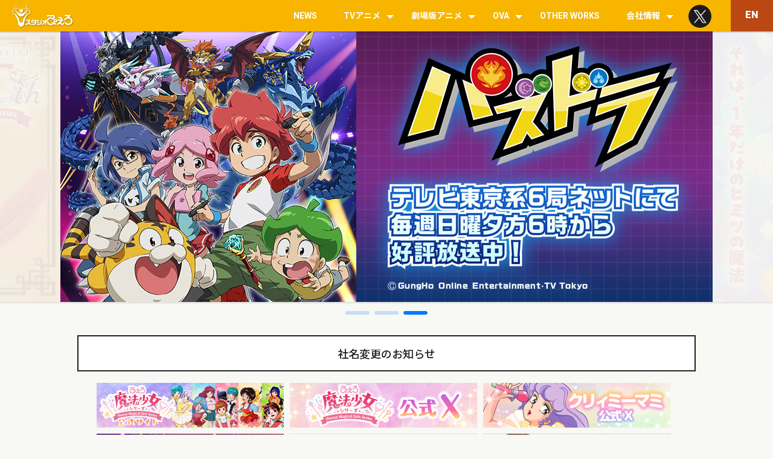

--- FILE ---
content_type: text/html
request_url: https://pierrot.jp/?10301824
body_size: 8393
content:
<!DOCTYPE html>
<html lang="ja">
<head>
<meta charset="utf-8">
<title>株式会社スタジオぴえろ 公式サイト</title>
<meta http-equiv="X-UA-Compatible" content="IE=edge" />

<meta property="og:title" content="株式会社スタジオぴえろ 公式サイト" />
<meta property="og:type" content="article">
<meta property="og:description" content="「魔法少女シリーズ」や「NARUTO-ナルト-」などのアニメーションを制作している株式会社スタジオぴえろの公式サイト。作品ブログやイベント情報なども公開中。" />
<meta property="og:url" content="https://pierrot.jp/" />
<meta property="og:image" content="https://pierrot.jp/images/sb_fbsum.jpg" />
<meta property="og:locale" content="ja_JP" />

<meta name="description" content="「魔法少女シリーズ」や「NARUTO-ナルト-」などのアニメーションを制作している株式会社スタジオぴえろの公式サイト。作品ブログやイベント情報なども公開中。">
<meta name="keywords" content="Animation,アニメ,Pierrot,ぴえろ,劇場版,三鷹,日本動画協会">

<script type="text/javascript">
if ((navigator.userAgent.indexOf('iPhone') > 0) || navigator.userAgent.indexOf('iPod') > 0 || navigator.userAgent.indexOf('Android') > 0) {
        document.write('<meta name="viewport" content="width=600">');
    }else{
        document.write('<meta name="viewport" content="width=910">');
    }
</script>
<!--[if IE]>
<meta http-equiv="X-UA-Compatible" content="IE=edge,chrome=1">
<![endif]-->

<link href="css/style.css" rel="stylesheet" type="text/css">
<link href="css/index.css" rel="stylesheet" type="text/css">
<link href="css/index_title.css" rel="stylesheet" type="text/css">
<link href="css/swiper.min.css" rel="stylesheet" type="text/css">
<link href="css/common.css" rel="stylesheet" type="text/css">
<link href="css/sidr/jquery.sidr.bare.css" rel="stylesheet" type="text/css">
<link href="css/stellarnav.css" rel="stylesheet" type="text/css" media="all">
<link href="css/lightcase.css" rel="stylesheet" type="text/css">

<!--
<script type="text/javascript" src="js/jquery.min.js"></script>
-->
<script src="https://ajax.googleapis.com/ajax/libs/jquery/1.11.2/jquery.min.js"></script>
<script src="https://code.jquery.com/ui/1.11.4/jquery-ui.min.js"></script>
<script type="text/javascript" src="js/swiper.min.js"></script>
<script type="text/javascript" src="js/jquery.sidr.js"></script>
<script type="text/javascript" src="js/jquery.easing.1.3.js"></script>
<script type="text/javascript" src="js/common.js"></script>
<script type="text/javascript" src="js/stellarnav.js"></script>
<script type="text/javascript" src="js/ticker.js"></script>
<script type="text/javascript" src="js/lightcase.js"></script>

<script>
//共通パーツ読み込み
  $(function() {
       $("#header").load("header.html");
	   $("#head_menu").load("side_menu.html");
       $("#swip_contents").load("contents.html");
       $("#acv_new").load("acv_new.html");
       $("#acv2020").load("acv2020.html");
       $("#acv2015").load("acv2015.html");
       $("#acv2010").load("acv2010.html");
       $("#acv2005").load("acv2005.html");
       $("#acv2000").load("acv2000.html");
       $("#acv1995").load("acv1995.html");
       $("#acv1990").load("acv1990.html");
       $("#acv1985").load("acv1985.html");
       $("#acv1980").load("acv1980.html");
       $("#acvmovie_b2000").load("acvmovie_b2000.html");
       $("#acvmovie_a2001").load("acvmovie_a2001.html");
       $("#acvova").load("acvova.html");
       $("#footer").load("footer.html");
});
</script>

<style media="screen">
.animsition-overlay-slide { background-color: #D2E7EE; }
</style>

<style>
#head_menu { overflow-y: auto; overflow-x: hidden; }
#head_menu.sidr { background: rgba(255,255,255,0.80); }
</style>

<script type="text/javascript">
$(document).ready(function() {
	$('#top-menu').sidr({ name: 'head_menu', timing: 'ease-in-out',speed: 200, side : 'left',displace: false });
	$('#arctitle-menu').sidr({ name: 'sidr-menu', timing: 'ease-in-out',speed: 200,side : 'left',displace: false }); 
});

</script>
<script type="text/javascript">
	jQuery(document).ready(function($) {
		$('a[data-rel^=lightcase]').lightcase();
	});
</script>

<!-- Global site tag (gtag.js) - Google Analytics -->
<script async src="https://www.googletagmanager.com/gtag/js?id=G-LYQP5W5FY9"></script>
<script>
  window.dataLayer = window.dataLayer || [];
  function gtag(){dataLayer.push(arguments);}
  gtag('js', new Date());

  gtag('config', 'G-LYQP5W5FY9');
</script>
</head>

<body>

<div id="header" class="top_h"></div>

<div>

<div id="index_fl">
<div id="swip_contents"></div>

<style>
.owabi { font-family: 'Noto Sans JP', sans-serif; font-weight: 500; font-size:18px; color:#222; text-align: center; padding: 15px 0; border: 2px #222 solid; margin: 0 auto; width: 80%; background:#FFF; }
</style>
<a href="https://news.pierrot.jp/studiopierrot/" target="new"><div class="owabi">社名変更のお知らせ</div></a>
<br>

<ul class="banner_fl">
<li class="once_bn"><a href="/magicalgirls/" target="spconents"><img src="banner/mggirls-official.jpg" alt="ぴえろ魔法少女シリーズ公式"></a></li>
<li class="once_bn"><a href="https://x.com/p_magicalgirls" target="spconents"><img src="banner/mggirls-official-x.jpg" alt="ぴえろ魔法少女シリーズ公式X"></a></li>
<li class="once_bn"><a href="https://x.com/mami_pierrot" target="spconents"><img src="banner/creamymami-x.jpg" alt="クリィミーマミ公式X"></a></li>
<li class="once_bn"><a href="https://www.youtube.com/channel/UC0U2GG9WNndvt1wK41l9iqg" target="spconents"><img src="banner/studiopierrot-ch.png" alt="スタジオぴえろ公式YouTubeチャンネル"></a></li>
<li class="once_bn"><a href="https://studio-pierrot-store.jp/" target="spconents"><img src="banner/stpierrot_store.jpg" alt="スタジオぴえろストア"></a></li>
<li class="once_bn"><a href="https://all-rush.com/" target="spconents"><img src="banner/allrush_pierrot_bn.jpg" alt="ALL RUSH!!公式サイト"></a></li>
<li class="once_bn"><a href="https://x.com/yuhaku_anime" target="spconents"><img src="banner/yuhaku_twitter_link.png" alt="アニメ「幽☆遊☆白書」公式twitter"></a></li>
<li class="once_bn"><a href="https://www.koredeiinoda.net/" target="spconents"><img src="banner/banner310x74.gif" alt="赤塚不二夫公認サイトこれでいいのだ!!"></a></li>
<li class="once_bn"><a href="https://nunoani-project.jp/" target="spconents"><img src="banner/nunoani_banner.jpg" alt="NUNOANI塾"></a></li>
<li class="clear"></li>
</ul>
</div>

<div id="content_fl">
<div id="overlay"></div>
<div id="head_menu"></div>

<div class="content_topfl">

<div id="mb_btm"></div>
<div class="mb_menu">
<a id="top-menu" class="menu-trigger" href="#head_menu">
  <span></span>
  <span></span>
  <span></span>
</a>
</div>
<div class="clear"></div>

<br>
<div id="acv_new" class="arcv_fl"></div>
<!--<div class="arc_logo">TV ANIME</div>-->
<div id="acv2020" class="arcv_fl"><span class="once_bn"><a href="https://twitter.com/mami_pierrot" target="spconents"><img src="banner/mami_twitter_link.png" alt="クリィミーマミ公式公式twitter"></a></span></div>
<div id="acv2015" class="arcv_fl"></div>
<div id="acv2010" class="arcv_fl"></div>
<div id="acv2005" class="arcv_fl"></div>
<div id="acv2000" class="arcv_fl"></div>
<div id="acv1995" class="arcv_fl"></div>
<div id="acv1990" class="arcv_fl"></div>
<div id="acv1985" class="arcv_fl"></div>
<div id="acv1980" class="arcv_fl"></div>
<!--<div class="arc_logo">MOVIE</div>-->
<div id="acvmovie_a2001" class="arcv_fl"></div>
<div id="acvmovie_b2000" class="arcv_fl"></div>
<!--<div class="arc_logo">OVA</div>-->
<div id="acvova" class="arcv_fl"></div>
<div class="clear"></div>
</div>
</div>

<div id="footer"></div>
</div><!-- main -->

<div id="loader-bg"><div class="spinner"></div></div>

<script>
$('#mb_btm').click(function () { $.sidr('open', 'head_menu'); });
$('#mb_btm,#overlay, #close-menu-button').click(function () { $.sidr('close', 'head_menu'); });
$('#mb_btm,#overlay, #close-menu-button').click(function () { $.sidr('close', 'sidr-menu'); });
</script>
</body>
</html>


--- FILE ---
content_type: text/html
request_url: https://pierrot.jp/header.html
body_size: 5229
content:
<!-- font-family: 'M PLUS 1p', sans-serif; -->
<link href="https://fonts.googleapis.com/css?family=M+PLUS+1p:100,300,400,500,700,800,900&display=swap" rel="stylesheet"> 
<!-- font-family: 'Roboto', sans-serif; -->
<link href="https://fonts.googleapis.com/css?family=Roboto:300,400,500,700,900&display=swap" rel="stylesheet">
<!-- font-family: 'Noto Sans JP', sans-serif; -->
<link href="https://fonts.googleapis.com/css?family=Noto+Sans+JP:300,400,500,700,900&display=swap&subset=japanese" rel="stylesheet">
<!-- font-family: 'M PLUS 1p', sans-serif; -->
<link href="https://fonts.googleapis.com/css?family=M+PLUS+1p:100,300,400,500,700,800,900&display=swap&subset=japanese" rel="stylesheet">
<!-- main css -->

<div class="logo_fl"><a href="/"><div class="link_sp"></div></a></div>

<style>#header.top_h .stellarnav li { opacity:0; transition-duration: 0.5s;} </style>

<script type="text/javascript">
jQuery(document).ready(function($) { jQuery('#header .stellarnav').stellarNav({ });});

$(function () {
	window.history.replaceState(null, '', location.pathname + location.search);
});
$(function () {
    setTimeout('animation()'); 
});
function animation(){
	headers();
}

function headers() {
$(".stellarnav li").delay(500).animate({ opacity:"1" }, 300, "easeOutCirc");
}

</script>
<div class="cg_word"><a href="https://en.pierrot.jp/" target="_top"><div class="link_sp">EN</div></a></div>
<div class="twi_fl"><a href="https://twitter.com/studiopierrot" target="twitter"><div class="link_sp"></div></a></div>
	<div class="stellarnav">
		<ul>
		    <li><a href="https://news.pierrot.jp/" target="pierrot_new">NEWS</a></li>
		    <li class="mega left"><a href="#" class="acrdion">TVアニメ</a>
		    	<ul class="inner">
		    		<li><a href="/archive/1980/">1980年～1984年の作品</a></li>
		    		<li><a href="/archive/1985/">1985年～1989年の作品</a></li>
		    		<li><a href="/archive/1990/">1990年～1994年の作品</a></li>
		    		<li><a href="/archive/1995/">1995年～1999年の作品</a></li>
		    		<li><a href="/archive/2000/">2000年～2004年の作品</a></li>
		    		<li><a href="/archive/2005/">2005年～2009年の作品</a></li>
		    		<li><a href="/archive/2010/">2010年～2014年の作品</a></li>
					<li><a href="/archive/2015/">2015年～2019年の作品</a></li>
		    		<li><a href="/archive/2020/">2020年以降の作品</a></li>
		    		<li class="wide"><a href="/archive/word_list/">50音順インデックス</a></li>
		    		<li class="mini"><a href="/archive/word_list/#a01">あ行～</a></li>
		    		<li class="mini"><a href="/archive/word_list/#k02">か行～</a></li>
		    		<li class="mini"><a href="/archive/word_list/#s03">さ行～</a></li>
		    		<li class="mini"><a href="/archive/word_list/#t04">た行～</a></li>
		    		<li class="mini"><a href="/archive/word_list/#n05">な行～</a></li>
		    		<li class="mini"><a href="/archive/word_list/#h06">は行～</a></li>
		    		<li class="mini"><a href="/archive/word_list/#m07">ま行～</a></li>
		    		<li class="mini"><a href="/archive/word_list/#y08">や行～</a></li>
		    		<li class="mini"><a href="/archive/word_list/#r09">ら行～</a></li>
		    		<li class="mini"><a href="/archive/word_list/#w10">わ行～</a></li>
		    	</ul>
		    </li>
		    <li class="drop-right"><a class="acrdion">劇場版アニメ</a>
		    	<ul class="inner">
		    		<li><a href="/archive/movie_b2000/">2000年以前の作品</a></li>
		    		<li><a href="/archive/movie_a2001/">2001年以降の作品</a></li>
		    		<li class="list"><a href="/archive/movie_list/">劇場版アニメ一覧</a></li>
		    	</ul>
		    </li>
		    <li class="mega right"><a href="#" class="acrdion">OVA</a>
		    	<ul class="inner">
		    		<li><a href="/archive/ova/ova1980.html">1980年～1984年の作品</a></li>
		    		<li><a href="/archive/ova/ova1985.html">1985年～1989年の作品</a></li>
		    		<li><a href="/archive/ova/ova1990.html">1990年～1994年の作品</a></li>
		    		<li><a href="/archive/ova/ova1995.html">1995年～1999年の作品</a></li>
		    		<li><a href="/archive/ova/ova2000.html">2000年～2004年の作品</a></li>
		    		<li><a href="/archive/ova/ova2005.html">2005年～2009年の作品</a></li>
		    		<li><a href="/archive/ova/ova2015.html">2015年以降の作品</a></li>
		    		<li class="wide"><a href="/archive/ova/">OVA一覧</a></li>
		    	</ul>
		    </li>
		    <li><a href="/archive/others/index.html">OTHER WORKS</a></li>
		    <li class="drop-left"><a class="acrdion">会社情報</a>
		    	<ul class="inner">
		    		<li><a href="/company/">会社概要</a></li>
		    		<li><a href="#">採用情報</a>
		    			<ul>
				    		<li><a href="/employment_grad/">新卒採用</a></li>
							<li><a href="/employment_mid/">中途採用</a></li>
				    		<li><a href="/company/faq.html">よくある質問と回答</a></li>
							<li><a href="/employment_ask/">採用に関するお問い合わせ</a></li>
		    			</ul>
		    		</li>
		    		<li><a href="/company/info.html">お問い合わせ</a></li>
		    	</ul>
		    </li>
		</ul>
	</div>

<div class="clear"></div>





--- FILE ---
content_type: text/html
request_url: https://pierrot.jp/side_menu.html
body_size: 5038
content:
<script>
$(function(){
	$('#ac_menu a').click(function(){
		$(this).next('#ac_menu .inner').slideToggle();
		$('#ac_menu a').not($(this)).next('#ac_menu .inner').slideUp();
	});
});
</script>

<ul id="ac_menu">
    <li><a href="/"><div class="li_btm">トップページ</div></a></li>
    <li><a href="https://news.pierrot.jp/" target="new"><div class="li_btm">NEWS</div></a></li>
    <li><a href="#"><div class="li_btm">TVアニメ</div></a>
        <ul class="inner">
            <li><a href="/archive/1980/"><div class="li_btm">1980年～1984年の作品</div></a></li>
            <li><a href="/archive/1985/"><div class="li_btm">1985年～1989年の作品</div></a></li>
            <li><a href="/archive/1990/"><div class="li_btm">1990年～1994年の作品</div></a></li>
            <li><a href="/archive/1995/"><div class="li_btm">1995年～1999年の作品</div></a></li>
            <li><a href="/archive/2000/"><div class="li_btm">2000年～2004年の作品</div></a></li>
            <li><a href="/archive/2005/"><div class="li_btm">2005年～2009年の作品</div></a></li>
            <li><a href="/archive/2010/"><div class="li_btm">2010年～2014年の作品</div></a></li>
            <li><a href="/archive/2015/"><div class="li_btm">2015年～2019年の作品</div></a></li>
			<li><a href="/archive/2020/"><div class="li_btm">2020年以降の作品</div></a></li>
            <li><a href="/archive/word_list/"><div class="li_btm">50音順インデックス</div></a></li>
			<li class="mini"><a href="/archive/word_list/#a01"><div class="li_btm">あ行～</div></a></li>
			<li class="mini"><a href="/archive/word_list/#k02"><div class="li_btm">か行～</div></a></li>
			<li class="mini"><a href="/archive/word_list/#s03"><div class="li_btm">さ行～</div></a></li>
			<li class="mini"><a href="/archive/word_list/#t04"><div class="li_btm">た行～</div></a></li>
			<li class="mini"><a href="/archive/word_list/#n05"><div class="li_btm">な行～</div></a></li>
			<li class="mini"><a href="/archive/word_list/#h06"><div class="li_btm">は行～</div></a></li>
			<li class="mini"><a href="/archive/word_list/#m07"><div class="li_btm">ま行～</div></a></li>
			<li class="mini"><a href="/archive/word_list/#y08"><div class="li_btm">や行～</div></a></li>
			<li class="mini"><a href="/archive/word_list/#r09"><div class="li_btm">ら行～</div></a></li>
			<li class="mini"><a href="/archive/word_list/#w10"><div class="li_btm">わ行～</div></a></li>
			<li><div class="li_btm" style="clear: both;"></div></li>
        </ul>
    </li>
    <li><a href="#"><div class="li_btm">劇場版アニメ</div></a>
        <ul class="inner">
            <li><a href="/archive/movie_b2000/"><div class="li_btm">2000年以前の作品</div></a></li>
            <li><a href="/archive/movie_a2001/"><div class="li_btm">2001年以降の作品</div></a></li>
            <li><a href="/archive/movie_list/"><div class="li_btm">劇場版アニメ一覧</div></a></li>
        </ul>
    </li>
    <li><a href="#"><div class="li_btm">OVA</div></a>
        <ul class="inner">
            <li><a href="/archive/ova/ova1980.html"><div class="li_btm">1980年～1984年の作品</div></a></li>
            <li><a href="/archive/ova/ova1985.html"><div class="li_btm">1985年～1989の作品</div></a></li>
            <li><a href="/archive/ova/ova1990.html"><div class="li_btm">1990年～1994の作品</div></a></li>
            <li><a href="/archive/ova/ova1995.html"><div class="li_btm">1995年～1999の作品</div></a></li>
            <li><a href="/archive/ova/ova2000.html"><div class="li_btm">2000年～2004の作品</div></a></li>
            <li><a href="/archive/ova/ova2005.html"><div class="li_btm">2005年～2009の作品</div></a></li>
            <li><a href="/archive/ova/ova2015.html"><div class="li_btm">2015年以降の作品</div></a></li>
            <li><a href="/archive/ova/"><div class="li_btm">OVA一覧</div></a></li>
        </ul>
    </li>
	<li><a href="/archive/others/index.html"><div class="li_btm">OTHER WORKS</div></a></li>
    <li><a href="/company/"><div class="li_btm">会社概要</div></a></li>
    <li><a href="#"><div class="li_btm">採用情報</div></a>
        <ul class="inner">
			<li><a href="/employment_grad/"><div class="li_btm">新卒採用</div></a></li>
			<li><a href="/employment_mid/"><div class="li_btm">中途採用</div></a></li>
			<li><a href="/company/faq.html"><div class="li_btm">よくある質問と回答</div></a></li>
			<li><a href="/employment_ask/"><div class="li_btm">採用に関するお問い合わせ</div></a></li>
        </ul>
    </li>
    <li><a href="/company/info.html"><div class="li_btm">お問い合わせ</div></a></li>
    <li><a href="https://twitter.com/studiopierrot" target="twitter"><div class="li_btm">公式ツイッター</div></a></li>
	<li class="cg_word"><a href="https://en.pierrot.jp" target="_top"><div class="li_btm">English Site</div></a></li>
</ul>






--- FILE ---
content_type: text/html
request_url: https://pierrot.jp/contents.html
body_size: 2922
content:
<script type="text/javascript" src="js/index.js"></script>

<style>
#swip_contents .swiper-container { padding:0 0 35px 0; }
.swiper-my-pagination .swiper-pagination-bullet { width: auto; height: auto; border-radius: 0; }
.swiper-container-horizontal > .swiper-my-pagination.swiper-pagination-bullets .swiper-pagination-bullet { margin: 0; }

.swiper-my-pagination img { box-shadow: none; margin: 0; vertical-align: bottom;}

ul.swiper-my-pagination li { overflow: hidden; }
ul.swiper-my-pagination img { width: 100%; height: auto;  }

.swiper-my-pagination { display: table; max-width: 1100px; margin: 20px auto 0 auto; }
.swiper-my-pagination { display: table; table-layout: fixed; }
.swiper-my-pagination .swiper-pagination-bullet { display: table-cell; padding: 2px; background: transparent; opacity: 0.3; }
.swiper-my-pagination .swiper-pagination-bullet-active { background: transparent; opacity: 1; }
.swiper-pagination-bullet-active img { width: 100px auto; }
.swiper-pagination-bullet img { width: 100px auto; }

.swiper-container .swiper-slide { filter: drop-shadow(2px 2px 1px rgba(0,0,0,0.1)); }
@media screen and (min-width: 601px) {
.swiper-container { min-width:1080px; }
.swiper-container .swiper-slide{ min-width:1080px;max-width:1080px; }
.swiper-container .swiper-slide img{ width:1080px;}
}
@media screen and (max-width: 600px) {
.swiper-container { min-width:600px; }
.swiper-container .swiper-slide{ width:600px;}
.swiper-container .swiper-slide img{ width:600px;}
}
.swiper-container .swiper-slide img { opacity: 1; transition-duration: 0.7s; }
.swiper-container .swiper-slide-prev { pointer-events: auto; transition-duration: 0.7s;/* background: rgba(255,255,255,0.5);*/ background: rgba(248,248,244,0.90); }
.swiper-container .swiper-slide-next { pointer-events: auto; transition-duration: 0.7s;/* background: rgba(255,255,255,0.5);*/ background: rgba(248,248,244,0.90); }
.swiper-container .swiper-slide-prev img { opacity: 0.1; transition-duration: 0.7s; }
.swiper-container .swiper-slide-next img { opacity: 0.1; transition-duration: 0.7s; }
.swiper-container .swiper-button-prev{ top:45%; }
.swiper-container .swiper-button-next{ top:45%; }

</style>

<section class="swiper-container loading">
  <div class="swiper-wrapper">
    <div class="swiper-slide">
	<a href="https://www.luluttolilly.com/" target="new">
	<img src="images/slide/lululilly_1.jpg">
	</a>
    </div>
    <div class="swiper-slide">
	<a href="/fushigi30th/">
	<img src="images/slide/fushigi30th.jpg">
	</a>
    </div>
    <div class="swiper-slide">
	<a href="/archive/2015/tv10_34.html">
	<img src="images/slide/pazzdra.jpg">
	</a>
    </div>
  </div>
<div class="swiper-pagination"></div>

  <div class="button_fl">
  <div class="swiper-button-prev swiper-button-white"></div>
  <div class="swiper-button-next swiper-button-white"></div>
  </div>
</section>


--- FILE ---
content_type: text/html
request_url: https://pierrot.jp/acv_new.html
body_size: 9462
content:
<script>
    function switch_position(swp) {
        const positionLeft = "150px"
        const positionRight = "-380px"
        const rightParts = 4;
        var viewCount = Math.ceil(swp.width / swp.slides[swp.activeIndex].clientWidth);
        for (var i = 0; i < viewCount - rightParts; i++) {
            console.log(`[index: ${swp.activeIndex+i}] ${swp.slides[swp.activeIndex+i].firstElementChild.children[1].firstElementChild.innerText} pop right`)
            swp.slides[swp.activeIndex+i].firstElementChild.children[1].style.left = positionLeft;
        }
        for (var i = viewCount - rightParts; i < viewCount; i++) {
            console.log(`[index: ${swp.activeIndex+i}] ${swp.slides[swp.activeIndex+i].firstElementChild.children[1].firstElementChild.innerText} pop left`)
            swp.slides[swp.activeIndex+i].firstElementChild.children[1].style.left = positionRight;
        }
    }
    var mySwiper = new Swiper('.swiper-containernew', {
    slidesPerView: 7,
	spaceBetween: 10,
	slidesPerGroup: 7,
	breakpoints: {
		1240: {
		slidesPerView: 6,
		spaceBetween: 10,
		slidesPerGroup: 6,
		},
		600: {
		slidesPerView: 3,
		spaceBetween: 10,
		slidesPerGroup: 3,
		}
	},
	navigation: { nextEl: '.swiper-button-next', prevEl: '.swiper-button-prev' },
	pagination: { el: '.swiper-pagination', type: 'bullets', clickable: true },
        on: {
            init: function() { switch_position(this); },
            resize: function() { switch_position(this); },
            slideChange: function() { switch_position(this); },
        },
	});

</script>

<style>
@media screen and (min-width: 601px) {
/*
.swiper-containernew .swiper-button-next,.swiper-containernew .swiper-button-prev { display: none; }
*/
}
@media screen and (max-width: 600px) {
}
</style>

<div class="arc_content_fl">
<div class="arc_number"><a href="/archive/new_title/">放送中・話題作</a></div>
<section class="swiper-containernew swip-thumb-arcv loading">
<div class="safe_bar_left"></div><div class="safe_bar_right"></div>
  <div class="swiper-wrapper">

    <div class="swiper-slide title_mv tv20_27">
	<a href="/archive/2020/tv20_27.html">
	<div class="img"></div>
      <div class="content set07_left set06_left set05_left">
        <p class="title" data-swiper-parallax="-30%" data-swiper-parallax-scale=".7">キングダム(第6シリーズ)</p>
        <span class="caption" data-swiper-parallax="-20%">紀元前、中国西方の秦国（しんこく）。「天下の大将軍」を目指す元・下僕の信（しん）は、誰も成し遂げたことのない「中華統一」による乱世の終結を願う秦王・嬴政（しんおう・えいせい）と志を...</span>
		<p class="copy" data-swiper-parallax="-20%">&copy;原泰久／集英社・キングダム製作委員会</p>
      </div>
    </a>
    </div>

    <div class="swiper-slide title_mv tv20_26">
	<a href="/archive/2020/tv20_26.html">
	<div class="img"></div>
      <div class="content set07_left set06_left set05_left">
        <p class="title" data-swiper-parallax="-30%" data-swiper-parallax-scale=".7">おそ松さん（第4期）</p>
		<p class="bd_info" data-swiper-parallax="-20%">2025年7月8日から、毎週火曜深夜24時～テレ東系列6局ネットにて放送開始！</p>
        <span class="caption" data-swiper-parallax="-20%">2015年、赤塚不二夫生誕80周年記念作品として、赤塚不二夫の名作ギャグ漫画「おそ松くん」を原作に、大人になった6つ子たちを描いたTVアニメ「おそ松さん」...</span>
		<p class="copy" data-swiper-parallax="-20%">&copy;赤塚不二夫／おそ松さん製作委員会</p>
      </div>
    </a>
    </div>

    <div class="swiper-slide title_mv tv20_25">
	<a href="/archive/2020/tv20_25.html">
	<div class="img"></div>
      <div class="content set07_left set06_left set05_left">
        <p class="title" data-swiper-parallax="-30%" data-swiper-parallax-scale=".7">ずたぼろ令嬢は姉の元婚約者に溺愛される</p>
        <span class="caption" data-swiper-parallax="-20%">ずたぼろの服をまとい、両親から召使のように扱われている貧しい男爵家の次女・マリー。それでも素直で優しい心を持ち続け、彼女は家族に尽くしていた。...</span>
		<p class="copy" data-swiper-parallax="-20%">&copy;とびらの・仲倉千景／双葉社・「ずたぼろ令嬢」製作委員会</p>
      </div>
    </a>
    </div>

    <div class="swiper-slide title_mv tv20_24">
	<a href="/archive/2020/tv20_24.html">
	<div class="img"></div>
      <div class="content set07_left set06_left set05_left">
        <p class="title" data-swiper-parallax="-30%" data-swiper-parallax-scale=".7">ハニーレモンソーダ</p>
        <span class="caption" data-swiper-parallax="-20%">累計発行部数1,300万部突破の少女漫画青春ラブストーリーの金字塔「ハニーレモンソーダ」ついにアニメ化！この恋があなたを変える...</span>
		<p class="copy" data-swiper-parallax="-20%">&copy;村田真優／集英社・ハニーレモンソーダ製作委員会</p>
      </div>
    </a>
    </div>

    <div class="swiper-slide title_mv tv10_34">
	<a href="/archive/2015/tv10_34.html">
	<div class="img"></div>
      <div class="content set07_left set06_left set05_left">
        <p class="title" data-swiper-parallax="-30%" data-swiper-parallax-scale=".7">パズドラ</p>
		<p class="bd_info" data-swiper-parallax="-20%">毎週日曜 夕方6時より<br>テレビ東京系にて好評放送中！</p>
        <span class="caption" data-swiper-parallax="-20%">舞台は下町情緒あふれる花草（はなくさ）商店街。そこに軒を連ねるたこ焼き明石屋（あかしや）で世界一をめざす少年・明石（あかし）タイガは、モンスターのトラゴンと出会い『パズドラ』の世界...</span>
		<p class="copy" data-swiper-parallax="-20%">&copy;GungHo Online Entertainment・TV Tokyo</p>
      </div>
    </a>
    </div>

    <div class="swiper-slide title_mv tv20_12">
	<a href="/archive/2020/tv20_12.html">
	<div class="img"></div>
      <div class="content set07_left set06_left set05_left">
        <p class="title" data-swiper-parallax="-30%" data-swiper-parallax-scale=".7">BLEACH 千年血戦篇</p>
        <span class="caption" data-swiper-parallax="-20%">千年の時を経て、死神vs滅却師の血戦が幕を開けた。突如《見えざる帝国》の襲撃を受けた尸魂界を救うべく、死神代行・黒崎一護は、躊躇うことなく戦いに...</span>
		<p class="copy" data-swiper-parallax="-20%">&copy;久保帯人／集英社・テレビ東京・ｄｅｎｔｓｕ・ぴえろ</p>
      </div>
    </a>
    </div>

    <div class="swiper-slide title_mv tv10_26">
	<a href="/archive/2015/tv10_26.html">
	<div class="img"></div>
      <div class="content set07_left set06_left set05_left">
        <p class="title" data-swiper-parallax="-30%" data-swiper-parallax-scale=".7">BORUTO-ボルト- NARUTO NEXT GENERATION</p>
		<p class="bd_info" data-swiper-parallax="-20%"><span style="background: #FFF; color:#0F0E87; padding: 2px 30px; font-size:1.1em;">第二部制作決定！</span></p>
        <span class="caption" data-swiper-parallax="-20%">うずまきナルトの活躍によって争いの絶えなかった忍の世界に平和が訪れ、木ノ葉隠れの里も近代化が進む時代――。里のリーダーであるナルトの息子、うずまき...</span>
		<p class="copy" data-swiper-parallax="-20%">&copy;岸本斉史 スコット／集英社・テレビ東京・ぴえろ</p>
      </div>
    </a>
    </div>

    <div class="swiper-slide title_mv tv10_29">
	<a href="/archive/2015/tv10_29.html">
	<div class="img"></div>
      <div class="content set07_left set06_left set05_left">
        <p class="title" data-swiper-parallax="-30%" data-swiper-parallax-scale=".7">ブラッククローバー</p>
        <span class="caption" data-swiper-parallax="-20%">魔法がすべてのとある世界。クローバー王国の最果ての地・ハージ村の教会に同じ日に捨てられていたアスタとユノ。魔道士の頂点「魔法帝」になることを夢見て努力を重ねる日々を送っていた２人だが、なぜか...</span>
		<p class="copy" data-swiper-parallax="-20%">&copy;田畠裕基／集英社・テレビ東京・ブラッククローバー製作委員会</p>
      </div>
    </a>
    </div>

<!--
    <div class="swiper-slide title_mv no_fl_06">
	<a href="#">
	<div class="img"></div>
      <div class="content set07_left set06_left set05_left" style="opacity: 0;">
        <p class="title" data-swiper-parallax="-30%" data-swiper-parallax-scale=".7"></p>
		<p class="bd_info" data-swiper-parallax="-20%"></p>
        <span class="caption" data-swiper-parallax="-20%"></span>
		<p class="copy" data-swiper-parallax="-20%"></p>
      </div>
    </a>
    </div>
-->
  </div>

  <!-- If we need pagination -->
  <div class="swiper-pagination sp_fl"></div>
  <!-- If we need navigation buttons -->
  <div class="button_fl">
  <div class="swiper-button-prev swiper-button-white"></div>
  <div class="swiper-button-next swiper-button-white"></div>
  </div>
</section>
</div>

--- FILE ---
content_type: text/html
request_url: https://pierrot.jp/acv2020.html
body_size: 23831
content:
<script>
    function switch_position(swp) {
        const positionLeft = "150px"
        const positionRight = "-380px"
        const rightParts = 4;
        var viewCount = Math.ceil(swp.width / swp.slides[swp.activeIndex].clientWidth);
        for (var i = 0; i < viewCount - rightParts; i++) {
            console.log(`[index: ${swp.activeIndex+i}] ${swp.slides[swp.activeIndex+i].firstElementChild.children[1].firstElementChild.innerText} pop right`)
            swp.slides[swp.activeIndex+i].firstElementChild.children[1].style.left = positionLeft;
        }
        for (var i = viewCount - rightParts; i < viewCount; i++) {
            console.log(`[index: ${swp.activeIndex+i}] ${swp.slides[swp.activeIndex+i].firstElementChild.children[1].firstElementChild.innerText} pop left`)
            swp.slides[swp.activeIndex+i].firstElementChild.children[1].style.left = positionRight;
        }
    }
    var mySwiper = new Swiper('.swiper-container2020', {
    slidesPerView: 7,
	spaceBetween: 10,
	slidesPerGroup: 7,
	breakpoints: {
		1240: {
		slidesPerView: 6,
		spaceBetween: 10,
		slidesPerGroup: 6,
		},
		600: {
		slidesPerView: 3,
		spaceBetween: 10,
		slidesPerGroup: 3,
		}
	},
	navigation: { nextEl: '.swiper-button-next', prevEl: '.swiper-button-prev' },
	pagination: { el: '.swiper-pagination', type: 'bullets', clickable: true },
        on: {
            init: function() { switch_position(this); },
            resize: function() { switch_position(this); },
            slideChange: function() { switch_position(this); },
        },
	});

</script>

<div class="arc_content_fl">
<div class="arc_number"><a href="/archive/2020/">TVアニメ 2020～ <span class="point_set">すべて表示</span></a></div>
<section class="swiper-container2020 swip-thumb-arcv loading">
<div class="safe_bar_left"></div><div class="safe_bar_right"></div>
  <div class="swiper-wrapper">

    <div class="swiper-slide title_mv tv20_01">
	<a href="/archive/2020/tv20_01.html">
	<div class="img"></div>
      <div class="content set07_left set06_left set05_left">
        <p class="title" data-swiper-parallax="-30%" data-swiper-parallax-scale=".7">number24（ナンバー・トゥーフォー）</p>
        <span class="caption" data-swiper-parallax="-20%">柚木夏紗はラグビー部のエースと期待されて大学に入ったが、とある事情からラグビーができなくなってしまう。ラグビーを辞めた先輩･上丘伊吹。夏紗を疎ましく思う後輩･都留靖也と、反対に夏紗に憧れ追いかけてきた後輩･真白優。幼馴染みの親友･真行寺清一郎。かつて...</span>
		<p class="copy" data-swiper-parallax="-20%">&copy;number24</p>
      </div>
    </a>
    </div>
    <div class="swiper-slide title_mv tv20_02">
	<a href="/archive/2020/tv20_02.html">
	<div class="img"></div>
      <div class="content set07_left set06_left set05_left">
        <p class="title" data-swiper-parallax="-30%" data-swiper-parallax-scale=".7">織田シナモン信長</p>
        <span class="caption" data-swiper-parallax="-20%">その時、ドッグランで 歴史が動いた !?月刊コミックゼノンにて、大好評連載中の「織田シナモン信長」が、待望のTVアニメ化。戦国時代、覇王と呼ばれた織田信長が、現代の日本に蘇った。ただし、その姿は、柴犬...</span>
		<p class="copy" data-swiper-parallax="-20%">&copy;目黒川うな/NSP,織田シナモン信長製作委員会</p>
      </div>
    </a>
    </div>
    <div class="swiper-slide title_mv tv20_03_4">
	<a href="/archive/2020/tv20_03.html">
	<div class="img"></div>
      <div class="content set07_left set06_left set05_left">
        <p class="title" data-swiper-parallax="-30%" data-swiper-parallax-scale=".7">キングダム（第3シリーズ）</p>
        <span class="caption" data-swiper-parallax="-20%">紀元前、中国西方の秦国に、今は亡き親友と夢見た「天下の大将軍」を目指す若き千人将・信がいた。かつて王都で起きたクーデターに巻き込まれ、現在の秦王・嬴政と運命的に出会った信は、自身の夢をかなえ、嬴政が...</span>
		<p class="copy" data-swiper-parallax="-20%">&copy;原泰久／集英社・キングダム製作委員会</p>
      </div>
    </a>
    </div>
    <div class="swiper-slide title_mv tv20_04">
	<a href="/archive/2020/tv20_04.html">
	<div class="img"></div>
      <div class="content set07_left set06_left set05_left">
        <p class="title" data-swiper-parallax="-30%" data-swiper-parallax-scale=".7">ツキウタ。 THE ANIMATION2</p>
        <span class="caption" data-swiper-parallax="-20%">ツキノ芸能プロダクションに所属する2組のアイドルユニット、 Six Gravity（シックスグラビティー／通称：グラビ）と Procellarum（プロセラルム／通称：プロセラ）はライバルにして兄弟ユニット。ツキプロの...</span>
		<p class="copy" data-swiper-parallax="-20%">&copy;TSUKIANI.2</p>
      </div>
    </a>
    </div>
    <div class="swiper-slide title_mv tv20_05">
	<a href="/archive/2020/tv20_05.html">
	<div class="img"></div>
      <div class="content set07_left set06_left set05_left">
        <p class="title" data-swiper-parallax="-30%" data-swiper-parallax-scale=".7">アクダマドライブ</p>
        <span class="caption" data-swiper-parallax="-20%">全・員・悪・玉　犯罪者“アクダマ”たちのクライムアクション開幕！遙か昔、カントウとカンサイの間で戦争が起き、世界は分裂した。カンサイはカントウの属国となり、独自の発展を遂げていった。しかし、政治と...</span>
		<p class="copy" data-swiper-parallax="-20%">&copy;ぴえろ・TooKyoGames／アクダマドライブ製作委員会</p>
      </div>
    </a>
    </div>

    <div class="swiper-slide title_mv tv20_06">
	<a href="/archive/2020/tv20_06.html">
	<div class="img"></div>
      <div class="content set07_left set06_left set05_left">
        <p class="title" data-swiper-parallax="-30%" data-swiper-parallax-scale=".7">おそ松さん（第3期）</p>
        <span class="caption" data-swiper-parallax="-20%">日本一有名な6つ子の伝説、3度目の開幕!!!!!!今度はかつてない新展開が待ち受ける!?2015年、赤塚不二夫生誕80周年記念作品として、赤塚不二夫の名作ギャグ漫画「おそ松くん」を原作に、6つ子が大人になった姿を...</span>
		<p class="copy" data-swiper-parallax="-20%">&copy;赤塚不二夫／おそ松さん製作委員会</p>
      </div>
    </a>
    </div>
    <div class="swiper-slide title_mv tv20_07">
	<a href="/archive/2020/tv20_07.html">
	<div class="img"></div>
      <div class="content set07_left set06_left set05_left">
        <p class="title" data-swiper-parallax="-30%" data-swiper-parallax-scale=".7">TSUKIPRO THE ANIMATION 2</p>
        <span class="caption" data-swiper-parallax="-20%">ツキノ芸能プロダクション（ツキプロ）所属の4つのユニット、 SOARA、Growth、SolidS、QUELL。それぞれのユニットの個性溢れる音楽と共に、人間ドラマを描いていく日常系音楽アニメ「プロアニ」2期が2021年放送...</span>
		<p class="copy" data-swiper-parallax="-20%">&copy;PROANI2</p>
      </div>
    </a>
    </div>
    <div class="swiper-slide title_mv tv20_08">
	<a href="/archive/2020/tv20_08.html">
	<div class="img"></div>
      <div class="content set07_left set06_left set05_left">
        <p class="title" data-swiper-parallax="-30%" data-swiper-parallax-scale=".7">プラチナエンド</p>
        <span class="caption" data-swiper-parallax="-20%">「私が“生きる希望”をあげる」架橋かけはし明日ミライは家族を事故で失い、引き取られた親戚のもとでも辛い日々を送っていた。全てに絶望した少年は、中学校を卒業したその日、ビルの屋上から身を投げる。しかし...</span>
		<p class="copy" data-swiper-parallax="-20%">&copy;大場つぐみ・小畑健／集英社・プラチナエンド製作委員会</p>
      </div>
    </a>
    </div>
    <div class="swiper-slide title_mv tv20_09">
	<a href="/archive/2020/tv20_09.html">
	<div class="img"></div>
      <div class="content set07_left set06_left set05_left">
        <p class="title" data-swiper-parallax="-30%" data-swiper-parallax-scale=".7">オンエアできない！</p>
        <span class="caption" data-swiper-parallax="-20%">テレビの裏側を描いた話題作「オンエアできない！」が、まさかまさかのＴＶアニメ化決定！！原作はテレビ東京現役社員の真船佳奈が、テレビ東京制作局時代にADとして働いた際のエピソードをモチーフに描いた...</span>
		<p class="copy" data-swiper-parallax="-20%">&copy;真船佳奈・テレビ東京／オンエアできない！製作委員会</p>
      </div>
    </a>
    </div>
    <div class="swiper-slide title_mv tv20_10">
	<a href="/archive/2020/tv20_10.html">
	<div class="img"></div>
      <div class="content set07_left set06_left set05_left">
        <p class="title" data-swiper-parallax="-30%" data-swiper-parallax-scale=".7">キングダム（第4シリーズ）</p>
        <span class="caption" data-swiper-parallax="-20%">紀元前、中国西方の秦国（しんこく）。今は亡き親友と夢見た「天下の大将軍」を目指す下僕の少年・信（しん）は、王都で起きたクーデターに巻き込まれ、秦王・嬴政（えいせい）と運命的な出会いを果たす...</span>
		<p class="copy" data-swiper-parallax="-20%">&copy;原泰久／集英社・キングダム製作委員会</p>
      </div>
    </a>
    </div>
    <div class="swiper-slide title_mv tv20_11">
	<a href="/archive/2020/tv20_11.html">
	<div class="img"></div>
      <div class="content set07_left set06_left set05_left">
        <p class="title" data-swiper-parallax="-30%" data-swiper-parallax-scale=".7">うちの師匠はしっぽがない</p>
        <span class="caption" data-swiper-parallax="-20%">いつか人間を化かしてみたいと夢見て、大都会、大阪へ飛び出してきた豆狸の女の子・まめだ。しかし、磨き上げた術は上手くいかず、挙句の果てには「落語家」と名乗る黒髪の美女に一目で見破られてしまう...</span>
		<p class="copy" data-swiper-parallax="-20%">&copy;TNSK・講談社／春来亭活動写真部</p>
      </div>
    </a>
    </div>

    <div class="swiper-slide title_mv tv20_12">
	<a href="/archive/2020/tv20_12.html">
	<div class="img"></div>
      <div class="content set07_left set06_left set05_left">
        <p class="title" data-swiper-parallax="-30%" data-swiper-parallax-scale=".7">BLEACH 千年血戦篇</p>
        <span class="caption" data-swiper-parallax="-20%">千年の時を経て、死神vs滅却師の血戦が幕を開けた。突如《見えざる帝国》の襲撃を受けた尸魂界を救うべく、死神代行・黒崎一護は、躊躇うことなく戦いに身を投じる。だが、滅却師の始祖・ユーハバッハ...</span>
		<p class="copy" data-swiper-parallax="-20%">&copy;久保帯人／集英社・テレビ東京・ｄｅｎｔｓｕ・ぴえろ</p>
      </div>
    </a>
    </div>
    <div class="swiper-slide title_mv tv20_13">
	<a href="/archive/2020/tv20_13.html">
	<div class="img"></div>
      <div class="content set07_left set06_left set05_left">
        <p class="title" data-swiper-parallax="-30%" data-swiper-parallax-scale=".7">クールドジ男子</p>
      <span class="caption" data-swiper-parallax="-20%">一際目を引くクールでかっこいい男子たち。どこか近寄りがたいけど…彼らは“全員ドジ”だった！財布を忘れたり、電車でイヤホンを付けず音楽を流したり、コンタクトなのにメガネを上げる仕草をしたり、曲がる...</span>
		<p class="copy" data-swiper-parallax="-20%">&copy;那多ここね／ SQUARE ENIX ・「クールドジ男子」製作委員会</p>
      </div>
    </a>
    </div>
    <div class="swiper-slide title_mv tv20_14">
	<a href="/archive/2020/tv20_14.html">
	<div class="img"></div>
      <div class="content set07_left set06_left set05_left">
        <p class="title" data-swiper-parallax="-30%" data-swiper-parallax-scale=".7">4人はそれぞれウソをつく</p>
        <span class="caption" data-swiper-parallax="-20%">リッカ、千代、関根、翼は、同じ女子校に通うなかよし4人組。普通の中学2年生に見える彼女たちだけど、じつはみんな誰にも言えない秘密があって……。宇宙人×抜け忍×超能力者×女装男子!?“うっかり...</span>
		<p class="copy" data-swiper-parallax="-20%">&copy;橿原まどか・講談社／製作委員会はウソをつく</p>
      </div>
    </a>
    </div>
    <div class="swiper-slide title_mv tv20_15">
	<a href="/archive/2020/tv20_15.html">
	<div class="img"></div>
      <div class="content set07_left set06_left set05_left">
        <p class="title" data-swiper-parallax="-30%" data-swiper-parallax-scale=".7">事情を知らない転校生がグイグイくる。</p>
      <span class="caption" data-swiper-parallax="-20%">転校生の高田くんは知らない。クラスメイトの西村さんが、何故かクラスの皆から「死神」と呼ばれていることを。「死神」だなんて……なんてかっこいいあだななんだ！からかわれてる女の子。クスクス笑う...</span>
		<p class="copy" data-swiper-parallax="-20%">&copy;川村 拓／SQUARE ENIX・事情を知らない製作委員会がグイグイくる。</p>
      </div>
    </a>
    </div>
    <div class="swiper-slide title_mv tv20_16">
	<a href="/archive/2020/tv20_16.html">
	<div class="img"></div>
      <div class="content set07_left set06_left set05_left">
        <p class="title" data-swiper-parallax="-30%" data-swiper-parallax-scale=".7">まついぬ</p>
        <span class="caption" data-swiper-parallax="-20%">ふわふわまるい ろくひきのなかよしわんこ まついぬ とくべつなことはしないけど いつもなんだかはーとふる とくべつなところはないけれど いつもなぜだかぴーすふる なにげないにちじょー なんて...</span>
		<p class="copy" data-swiper-parallax="-20%">&copy;赤塚不二夫／まついぬ製作委員会</p>
      </div>
    </a>
    </div>
    <div class="swiper-slide title_mv tv20_17">
	<a href="/archive/2020/tv20_17.html">
	<div class="img"></div>
      <div class="content set07_left set06_left set05_left">
        <p class="title" data-swiper-parallax="-30%" data-swiper-parallax-scale=".7">キングダム（第5シリーズ）</p>
        <span class="caption" data-swiper-parallax="-20%">紀元前、中国西方の秦国。今は亡き親友・ 漂と夢見た「天下の大将軍」を志す元・下僕の信は、少年の頃、秦王の座を巡るクーデターに巻き込まれ、第31代秦王・嬴政と運命的に出会った。秦軍所属の...</span>
		<p class="copy" data-swiper-parallax="-20%">&copy;原泰久／集英社・キングダム製作委員会</p>
      </div>
    </a>
    </div>
    <div class="swiper-slide title_mv tv20_18">
	<a href="/archive/2020/tv20_18.html">
	<div class="img"></div>
      <div class="content set07_left set06_left set05_left">
        <p class="title" data-swiper-parallax="-30%" data-swiper-parallax-scale=".7">貼りまわれ！こいぬ</p>
        <span class="caption" data-swiper-parallax="-20%">食いしん坊でまじめな主犬公・こいぬ。いつも通り職場に向かうと会社が倒産したと告げられて･･･職を失い、途方に暮れるこいぬ。<br>そんな時に現れた不思議な求犬広告。その仕事の内容は「街の...</span>
		<p class="copy" data-swiper-parallax="-20%">&copy;うかうか（秋田書店）／貼りまわれ製作委員会</p>
      </div>
    </a>
    </div>
    <div class="swiper-slide title_mv tv20_19">
	<a href="/archive/2020/tv20_19.html">
	<div class="img"></div>
      <div class="content set07_left set06_left set05_left">
        <p class="title" data-swiper-parallax="-30%" data-swiper-parallax-scale=".7">変人のサラダボウル</p>
        <span class="caption" data-swiper-parallax="-20%">貧乏探偵、鏑矢惣助が尾行中に出逢ったのは、魔術を操る異世界の皇女サラだった。なし崩し的にサラとの同居生活を始める惣助だが、サラはあっという間に現代日本に馴染んでいく。一方、サラに...</span>
		<p class="copy" data-swiper-parallax="-20%">&copy;平坂読／小学館／「変人のサラダボウル」製作委員会</p>
      </div>
    </a>
    </div>
    <div class="swiper-slide title_mv tv20_20">
	<a href="/archive/2020/tv20_20.html">
	<div class="img"></div>
      <div class="content set07_left set06_left set05_left">
        <p class="title" data-swiper-parallax="-30%" data-swiper-parallax-scale=".7">夜桜さんちの大作戦</p>
        <span class="caption" data-swiper-parallax="-20%">この家族、普通じゃない!?家族を事故で亡くし、心を閉ざすようになった高校生・朝野太陽。クラスメイトからの印象は「超・人見知り」。唯一、話せるのは幼なじみの夜桜六美、ただ一人だった。...</span>
		<p class="copy" data-swiper-parallax="-20%">&copy;権平ひつじ／集英社・夜桜さんちの大作戦製作委員会・MBS</p>
      </div>
    </a>
    </div>
    <div class="swiper-slide title_mv tv20_21">
	<a href="/archive/2020/tv20_21.html">
	<div class="img"></div>
      <div class="content set07_left set06_left set05_left">
        <p class="title" data-swiper-parallax="-30%" data-swiper-parallax-scale=".7">烏は主を選ばない</p>
        <span class="caption" data-swiper-parallax="-20%">原作は、阿部智里による人気ファンタジー小説「八咫烏（やたがらす）シリーズ」。人の姿をした八咫烏の一族が支配する異世界・山内（やまうち）を舞台にした和風大河ファンタジー。美しくも...</span>
		<p class="copy" data-swiper-parallax="-20%">&copy;阿部智里／文藝春秋／NHK・NEP・ぴえろ</p>
      </div>
    </a>
    </div>
    <div class="swiper-slide title_mv tv20_22">
	<a href="/archive/2020/tv20_22.html">
	<div class="img"></div>
      <div class="content set07_left set06_left set05_left">
        <p class="title" data-swiper-parallax="-30%" data-swiper-parallax-scale=".7">ハズレ枠<span style="letter-spacing:-0.3em">の</span>【状態異常スキル<span style="letter-spacing:-0.3em">】</span>で最強になった俺がすべてを蹂躙するまで</p>
        <span class="caption" data-swiper-parallax="-20%">学校では空気な高校生、三森灯河はクラスメイトとともに勇者として異世界に召喚された。女神ヴィシスによってクラスメイトたちが次々にＳ級、Ａ級と能力を見出される中、灯河は最低ランクである...</span>
		<p class="copy" data-swiper-parallax="-20%">&copy;篠崎芳・オーバーラップ/ハズレ枠の状態異常スキル製作委員会</p>
      </div>
    </a>
    </div>
    <div class="swiper-slide title_mv tv20_23">
	<a href="/archive/2020/tv20_23.html">
	<div class="img"></div>
      <div class="content set07_left set06_left set05_left">
        <p class="title" data-swiper-parallax="-30%" data-swiper-parallax-scale=".7">妻、小学生になる。</p>
        <span class="caption" data-swiper-parallax="-20%">累計部数300万部突破の村田椰融が描く家族再生の物語。<br>10年前、妻を亡くした愛妻家の新島圭介はずっと失意の中にいた。<br>だがある日、小学生の女の子、白石万理華が、自分は他界した妻、...</span>
		<p class="copy" data-swiper-parallax="-20%">&copy;村田 椰融／芳文社・妻小プロジェクト</p>
      </div>
    </a>
    </div>
    <div class="swiper-slide title_mv tv20_24">
	<a href="/archive/2020/tv20_24.html">
	<div class="img"></div>
      <div class="content set07_left set06_left set05_left">
        <p class="title" data-swiper-parallax="-30%" data-swiper-parallax-scale=".7">ハニーレモンソーダ</p>
        <span class="caption" data-swiper-parallax="-20%">累計発行部数1,300万部突破の少女漫画青春ラブストーリーの金字塔「ハニーレモンソーダ」ついにアニメ化！この恋があなたを変える...</span>
		<p class="copy" data-swiper-parallax="-20%">&copy;村田真優／集英社・ハニーレモンソーダ製作委員会</p>
      </div>
    </a>
    </div>
    <div class="swiper-slide title_mv tv20_25">
	<a href="/archive/2020/tv20_25.html">
	<div class="img"></div>
      <div class="content set07_left set06_left set05_left">
        <p class="title" data-swiper-parallax="-30%" data-swiper-parallax-scale=".7">ずたぼろ令嬢は姉の元婚約者に溺愛される</p>
        <span class="caption" data-swiper-parallax="-20%">ずたぼろの服をまとい、両親から召使のように扱われている貧しい男爵家の次女・マリー。それでも素直で優しい心を持ち続け、彼女は家族に尽くしていた。...</span>
		<p class="copy" data-swiper-parallax="-20%">&copy;とびらの・仲倉千景／双葉社・「ずたぼろ令嬢」製作委員会</p>
      </div>
    </a>
    </div>
    <div class="swiper-slide title_mv tv20_26">
	<a href="/archive/2020/tv20_26.html">
	<div class="img"></div>
      <div class="content set07_left set06_left set05_left">
        <p class="title" data-swiper-parallax="-30%" data-swiper-parallax-scale=".7">おそ松さん（第4期）</p>
        <span class="caption" data-swiper-parallax="-20%">2015年、赤塚不二夫生誕80周年記念作品として、赤塚不二夫の名作ギャグ漫画「おそ松くん」を原作に、大人になった6つ子たちを描いたTVアニメ「おそ松さん」...</span>
		<p class="copy" data-swiper-parallax="-20%">&copy;赤塚不二夫／おそ松さん製作委員会</p>
      </div>
    </a>
    </div>
    <div class="swiper-slide title_mv tv20_27">
	<a href="/archive/2020/tv20_27.html">
	<div class="img"></div>
      <div class="content set07_left set06_left set05_left">
        <p class="title" data-swiper-parallax="-30%" data-swiper-parallax-scale=".7">キングダム(第6シリーズ)</p>
        <span class="caption" data-swiper-parallax="-20%">紀元前、中国西方の秦国（しんこく）。「天下の大将軍」を目指す元・下僕の信（しん）は、誰も成し遂げたことのない「中華統一」による乱世の終結を願う秦王・嬴政（しんおう・えいせい）と志を...</span>
		<p class="copy" data-swiper-parallax="-20%">&copy;原泰久／集英社・キングダム製作委員会</p>
      </div>
    </a>
    </div>

  </div>

  <!-- If we need pagination -->
  <div class="swiper-pagination sp_fl"></div>
  <!-- If we need navigation buttons -->
  <div class="button_fl">
  <div class="swiper-button-prev swiper-button-white"></div>
  <div class="swiper-button-next swiper-button-white"></div>
  </div>
</section>
</div>

--- FILE ---
content_type: text/html
request_url: https://pierrot.jp/acv2015.html
body_size: 22707
content:
<script>
    function switch_position(swp) {
        const positionLeft = "150px"
        const positionRight = "-380px"
        const rightParts = 4;
        var viewCount = Math.ceil(swp.width / swp.slides[swp.activeIndex].clientWidth);
        for (var i = 0; i < viewCount - rightParts; i++) {
            console.log(`[index: ${swp.activeIndex+i}] ${swp.slides[swp.activeIndex+i].firstElementChild.children[1].firstElementChild.innerText} pop right`)
            swp.slides[swp.activeIndex+i].firstElementChild.children[1].style.left = positionLeft;
        }
        for (var i = viewCount - rightParts; i < viewCount; i++) {
            console.log(`[index: ${swp.activeIndex+i}] ${swp.slides[swp.activeIndex+i].firstElementChild.children[1].firstElementChild.innerText} pop left`)
            swp.slides[swp.activeIndex+i].firstElementChild.children[1].style.left = positionRight;
        }
    }
    var mySwiper = new Swiper('.swiper-container2015', {
    slidesPerView: 7,
	spaceBetween: 10,
	slidesPerGroup: 7,
	breakpoints: {
		1240: {
		slidesPerView: 6,
		spaceBetween: 10,
		slidesPerGroup: 6,
		},
		600: {
		slidesPerView: 3,
		spaceBetween: 10,
		slidesPerGroup: 3,
		}
	},
	navigation: { nextEl: '.swiper-button-next', prevEl: '.swiper-button-prev' },
	pagination: { el: '.swiper-pagination', type: 'bullets', clickable: true },
        on: {
            init: function() { switch_position(this); },
            resize: function() { switch_position(this); },
            slideChange: function() { switch_position(this); },
        },
	});

</script>

<div class="arc_content_fl">
<div class="arc_number"><a href="/archive/2015/">TVアニメ 2015～2019 <span class="point_set">すべて表示</span></a></div>
<section class="swiper-container2015 swip-thumb-arcv loading">
<div class="safe_bar_left"></div><div class="safe_bar_right"></div>
  <div class="swiper-wrapper">

    <div class="swiper-slide title_mv tv10_15">
	<a href="/archive/2015/tv10_15.html">
	<div class="img"></div>
      <div class="content set07_left set06_left set05_left">
        <p class="title" data-swiper-parallax="-30%" data-swiper-parallax-scale=".7">東京喰種トーキョーグール√A</p>
        <span class="caption" data-swiper-parallax="-20%">「ヒトに紛れて生活し、ヒトの死肉を喰らう怪人、喰種（グール）。大学生の金木研はそんな喰種の潜む東京に住んでいた。とある事故がきっかけで、半喰種となってしまったカネキ。人間と喰種の狭間で居場所がないカネキを救ってくれたのは、喰種である芳村が経営する...</span>
		<p class="copy" data-swiper-parallax="-20%">&copy;石田スイ／集英社・東京喰種製作委員会</p>
      </div>
    </a>
    </div>
    <div class="swiper-slide title_mv tv10_16">
	<a href="/archive/2015/tv10_16.html">
	<div class="img"></div>
      <div class="content set07_left set06_left set05_left">
        <p class="title" data-swiper-parallax="-30%" data-swiper-parallax-scale=".7">レーカン！</p>
        <span class="caption" data-swiper-parallax="-20%">小さいころから霊が見える女子高生・天海響。誰に対しても分け隔てなく接する性格の彼女は、霊を怖がるどころかすぐに友達になってしまう。そのため天海の周りにはいつも、たくさんの霊が集まっていた。そんな天海はま...</span>
		<p class="copy" data-swiper-parallax="-20%">&copy;瀬田ヒナコ・芳文社／レーカン！製作委員会</p>
      </div>
    </a>
    </div>
    <div class="swiper-slide title_mv tv10_17">
	<a href="/archive/2015/tv10_17.html">
	<div class="img"></div>
      <div class="content set07_left set06_left set05_left">
        <p class="title" data-swiper-parallax="-30%" data-swiper-parallax-scale=".7">おそ松さん</p>
        <span class="caption" data-swiper-parallax="-20%">昭和の時代を沸かせた名作ギャグマンガ『おそ松くん』。そんな伝説的な作品が赤塚不二夫生誕80周年となる2015年に堂々のリブート。新たな作品『おそ松さん』として蘇った！時代と共に成長し、大人になった６つ子たちは...</span>
		<p class="copy" data-swiper-parallax="-20%">&copy;赤塚不二夫／おそ松さん製作委員会</p>
      </div>
    </a>
    </div>
    <div class="swiper-slide title_mv tv10_18">
	<a href="/archive/2015/tv10_18.html">
	<div class="img"></div>
      <div class="content set07_left set06_right set05_left">
        <p class="title" data-swiper-parallax="-30%" data-swiper-parallax-scale=".7">ディバインゲート</p>
        <span class="caption" data-swiper-parallax="-20%">突如現れ、何者かによって開かれた聖なる扉「ディバインゲート」。扉の影響で人間たちの暮らす〈常界〉、妖精たちの暮らす〈天界〉、魔物たちの暮らす〈魔界〉が繋がってしまった。この状況を打破するべく、３つの世界は...</span>
		<p class="copy" data-swiper-parallax="-20%">&copy;ガンホー・オンライン・エンターテイメント／ディバインゲート世界評議会</p>
      </div>
    </a>
    </div>
    <div class="swiper-slide title_mv tv10_19">
	<a href="/archive/2015/tv10_19.html">
	<div class="img"></div>
      <div class="content set07_right set06_right set05_left">
        <p class="title" data-swiper-parallax="-30%" data-swiper-parallax-scale=".7">双星の陰陽師</p>
        <span class="caption" data-swiper-parallax="-20%">現代の裏側に存在する禍野（まがの）には、異形の化け物「ケガレ」が存在していた。それを祓い清め、人々を守るのが陰陽師である。焔魔堂ろくろは才能があるにもかかわらず、陰陽師になることを拒んでいた。しかし、神...</span>
		<p class="copy" data-swiper-parallax="-20%">&copy;助野嘉昭／集英社・「双星の陰陽師」製作委員会・テレビ東京</p>
      </div>
    </a>
    </div>
    <div class="swiper-slide title_mv tv10_20">
	<a href="/archive/2015/tv10_20.html">
	<div class="img"></div>
      <div class="content set07_right set06_right set05_left">
        <p class="title" data-swiper-parallax="-30%" data-swiper-parallax-scale=".7">鬼斬</p>
        <span class="caption" data-swiper-parallax="-20%">神話、民話、童話のすべてが混沌と混ざり合い、魑魅魍魎が跋扈する異ノ國・日本。かつて、「神喰い」と呼ばれる地の底から生まれた魔物が、万物の指導者である神に牙をむき、人々に恐怖を与えていたが、３つの大結界に...</span>
		<p class="copy" data-swiper-parallax="-20%">&copy;サイバーステップ／鬼斬製作委員会</p>
      </div>
    </a>
    </div>
    <div class="swiper-slide title_mv tv10_21">
	<a href="/archive/2015/tv10_21.html">
	<div class="img"></div>
      <div class="content set07_right set06_left set05_left">
        <p class="title" data-swiper-parallax="-30%" data-swiper-parallax-scale=".7">不機嫌なモノノケ庵</p>
        <span class="caption" data-swiper-parallax="-20%">「妖怪祓い」とは、何らかの事情で「現世（うつしよ）」に留まる妖怪たちを本来棲むべき「隠世（かくりよ）」へと送り届ける仕事である。高校入学直前のある日、芦屋花繪は白いもじゃもじゃとした奇妙な妖怪に取り憑か...</span>
		<p class="copy" data-swiper-parallax="-20%">&copy;ワザワキリ／スクウェアエニックス・「不機嫌なモノノケ庵」製作委員会</p>
      </div>
    </a>
    </div>
    <div class="swiper-slide title_mv tv10_22">
	<a href="/archive/2015/tv10_22.html">
	<div class="img"></div>
      <div class="content set07_left set06_left set05_left">
        <p class="title" data-swiper-parallax="-30%" data-swiper-parallax-scale=".7">パズドラクロス</p>
        <span class="caption" data-swiper-parallax="-20%">人々と様々なモンスターが共存する世界。この世界には、万物の根源にして星の息吹である「ドロップ」の力を使い、モンスターと協力して戦う者たち、「龍喚士（りゅうかんし）」と呼ばれる者たちがいた。ある日、ビエ...</span>
		<p class="copy" data-swiper-parallax="-20%">&copy;ガンホー・オンライン・エンターテイメント／パズドラクロスプロジェクト・テレビ東京</p>
      </div>
    </a>
    </div>
    <div class="swiper-slide title_mv tv10_23">
	<a href="/archive/2015/tv10_23.html">
	<div class="img"></div>
      <div class="content set07_left set06_left set05_left">
        <p class="title" data-swiper-parallax="-30%" data-swiper-parallax-scale=".7">ツキウタ。 THE ANIMATION</p>
        <span class="caption" data-swiper-parallax="-20%">１月から12月まで各月をイメージしたキャラクターが楽曲とドラマで織りなすCDシリーズ『ツキウタ。』のTVアニメ化。２組のアイドルユニットSix Gravity（シックスグラビティー）とProcellarum（プロセラルム）の12人...</span>
		<p class="copy" data-swiper-parallax="-20%">&copy;TSUKIANI.</p>
      </div>
    </a>
    </div>
    <div class="swiper-slide title_mv tv10_24">
	<a href="/archive/2015/tv10_24.html">
	<div class="img"></div>
      <div class="content set07_left set06_right set05_left">
        <p class="title" data-swiper-parallax="-30%" data-swiper-parallax-scale=".7">侍霊演武:将星乱</p>
        <span class="caption" data-swiper-parallax="-20%">中国・荊州。歴史書によればここは三国時代の「兵家必争の地」―そこで暮らす大の歴史嫌いの男子高校生・孫宸は、奇妙なカードの所有者となる。それは三国時代の英雄たちの魂を封じ込めたカードを使って繰り広げられる...</span>
		<p class="copy" data-swiper-parallax="-20%">&copy;白猫・尚漫／SOUL BUSTER ANIMATION PROJECT</p>
      </div>
    </a>
    </div>
    <div class="swiper-slide title_mv tv10_25">
	<a href="/archive/2015/tv10_25.html">
	<div class="img"></div>
      <div class="content set07_left set06_right set05_left">
        <p class="title" data-swiper-parallax="-30%" data-swiper-parallax-scale=".7">エルドライブ【ēlDLIVE】</p>
        <span class="caption" data-swiper-parallax="-20%">この世界には、地球人に知られていない数多くの宇宙人が存在する。宇宙の秩序と平和を守るため、悪と戦い続ける組織こそ、「宇宙警察エルドライブ」。地球で暮らす少年、九ノ瀬宙太には、不思議な声が聞こえていた...</span>
		<p class="copy" data-swiper-parallax="-20%">&copy;天野明／集英社・エルドライブ製作委員会 2017</p>
      </div>
    </a>
    </div>
    <div class="swiper-slide title_mv tv10_26" id="naruto_t01">
	<a href="/archive/2015/tv10_26.html">
	<div class="img"></div>
      <div class="content set07_right set06_right set05_left">
        <p class="title" data-swiper-parallax="-30%" data-swiper-parallax-scale=".7">BORUTO-ボルト- NARUTO NEXT GENERATIONS</p>
        <span class="caption" data-swiper-parallax="-20%">うずまきナルトの活躍によって争いの絶えなかった忍の世界に平和が訪れ、木ノ葉隠れの里も近代化が進む時代―。里のリーダーであるナルトの息子、うずまきボルトは多忙な父に反発をおぼえるイタズラ好きの少年だが...</span>
		<p class="copy" data-swiper-parallax="-20%">&copy;岸本斉史 スコット／集英社・テレビ東京・ぴえろ</p>
      </div>
    </a>
    </div>
    <div class="swiper-slide title_mv tv10_27">
	<a href="/archive/2015/tv10_27.html">
	<div class="img"></div>
      <div class="content set07_right set06_left set05_left">
        <p class="title" data-swiper-parallax="-30%" data-swiper-parallax-scale=".7">コンビニカレシ</p>
        <span class="caption" data-swiper-parallax="-20%">三島春来と親友の本田塔羽は希望を胸に抱き、青希空（あおきそら）高校に入学したばかりの高校１年生。お互いに気になる女の子はいるものの、恋が始まる気配は感じられない。日々の生活を忙しく過ごす中、２人は同...</span>
		<p class="copy" data-swiper-parallax="-20%">&copy;先崎真琴･Gzブレイン/コンビニカレシ製作委員会</p>
      </div>
    </a>
    </div>
    <div class="swiper-slide title_mv tv10_28">
	<a href="/archive/2015/tv10_28.html">
	<div class="img"></div>
      <div class="content set07_right set06_left set05_left">
        <p class="title" data-swiper-parallax="-30%" data-swiper-parallax-scale=".7">最遊記RELOAD BLAST</p>
        <span class="caption" data-swiper-parallax="-20%">人と妖怪、化学と妖術が共存する大陸、桃源郷は長きにわたり均衡を保っていた。しかし、負の波動を受けた妖怪の狂暴化という異変によって安穏の日々は終わりを告げる。事態の元凶である牛魔王蘇生実験を阻止すべく...</span>
		<p class="copy" data-swiper-parallax="-20%">&copy;峰倉かずや・一迅社／最遊記RB PROJECT</p>
      </div>
    </a>
    </div>
    <div class="swiper-slide title_mv tv10_29">
	<a href="/archive/2015/tv10_29.html">
	<div class="img"></div>
      <div class="content set07_left set06_left set05_left">
        <p class="title" data-swiper-parallax="-30%" data-swiper-parallax-scale=".7">ブラッククローバー</p>
        <span class="caption" data-swiper-parallax="-20%">魔法がすべてのとある世界。クローバー王国の最果ての地・ハージ村の教会に同じ日に捨てられていたアスタとユノ。魔道士の頂点「魔法帝」になることを夢見て努力を重ねる日々を送っていた２人だが、なぜかアスタは...</span>
		<p class="copy" data-swiper-parallax="-20%">&copy;田畠裕基／集英社・テレビ東京・ブラッククローバー製作委員会</p>
      </div>
    </a>
    </div>
    <div class="swiper-slide title_mv tv10_30">
	<a href="/archive/2015/tv10_30.html">
	<div class="img"></div>
      <div class="content set07_left set06_right set05_left">
        <p class="title" data-swiper-parallax="-30%" data-swiper-parallax-scale=".7">TSUKIPRO THE ANIMATION</p>
        <span class="caption" data-swiper-parallax="-20%">ツキノ芸能プロダクション（通称ツキプロ）は、歌手、俳優など才能あふれる若者たちが集う芸能事務所。年末に２日間行われるツキプロの最大行事「ツキプロライブ2017」。所属アーティストの中でも旬のメンバーが出...</span>
		<p class="copy" data-swiper-parallax="-20%">&copy;PROANI</p>
      </div>
    </a>
    </div>
    <div class="swiper-slide title_mv tv10_31">
	<a href="/archive/2015/tv10_31.html">
	<div class="img"></div>
      <div class="content set07_left set06_right set05_left">
        <p class="title" data-swiper-parallax="-30%" data-swiper-parallax-scale=".7">DYNAMIC CHORD</p>
        <span class="caption" data-swiper-parallax="-20%">「DYNAMIC CHORD」は多数のアーティストが所属する大手音楽事務所兼レコード制作会社。物語の中心となるのは、ひときわ注目を集める４つのロックバンド。プログレッシブなロックサウンドで独特の世界観を表現する[rê...</span>
		<p class="copy" data-swiper-parallax="-20%">&copy;ASGARD/DYNAMIC CHORD</p>
      </div>
    </a>
    </div>
    <div class="swiper-slide title_mv tv10_32">
	<a href="/archive/2015/tv10_32.html">
	<div class="img"></div>
      <div class="content set07_left set06_right set05_left">
        <p class="title" data-swiper-parallax="-30%" data-swiper-parallax-scale=".7">サンリオ男子</p>
        <span class="caption" data-swiper-parallax="-20%">平凡な高校生・長谷川康太は、幼い頃からサンリオキャラクターの「ポムポムプリン」が大好きだった。しかしあることをきっかけに、素直にそれを言えなくなってしまう。日常に物足りなさを感じつつも、キラキラした...</span>
		<p class="copy" data-swiper-parallax="-20%">&copy;1976,1990,1996,2001,2015,2018 SANRIO CO.,LTD.　聖川高校PTA</p>
      </div>
    </a>
    </div>

    <div class="swiper-slide title_mv tv10_33">
	<a href="/archive/2015/tv10_33.html">
	<div class="img"></div>
      <div class="content set07_right set06_left set05_left">
        <p class="title" data-swiper-parallax="-30%" data-swiper-parallax-scale=".7">ダメプリ ANIME CARAVAN</p>
        <span class="caption" data-swiper-parallax="-20%">弱小国家「イナコ」の姫であるアニは、姫ではあるが、「王族が一番働くべき」という父親のポリシーのもと育った、たくましく現実的な女の子。そんな彼女が武力国家「ミリドニア」と宗教国家「セレンファーレン」の和...</span>
		<p class="copy" data-swiper-parallax="-20%">&copy;DAME×PROJECT/NHN PlayArt Corp</p>
      </div>
    </a>
    </div>
    <div class="swiper-slide title_mv tv10_34">
	<a href="/archive/2015/tv10_34.html">
	<div class="img"></div>
      <div class="content set07_right set06_left set05_left">
        <p class="title" data-swiper-parallax="-30%" data-swiper-parallax-scale=".7">パズドラ</p>
        <span class="caption" data-swiper-parallax="-20%">舞台は下町情緒あふれる花草（はなくさ）商店街。そこに軒を連ねるたこ焼き明石屋（あかしや）で世界一をめざす少年・明石（あかし）タイガは、モンスターのトラゴンと出会い『パズドラ』の世界を知る。そしてパズドラ...</span>
		<p class="copy" data-swiper-parallax="-20%">&copy;GungHo Online Entertainment・TV Tokyo</p>
      </div>
    </a>
    </div>

    <div class="swiper-slide title_mv tv10_35">
	<a href="/archive/2015/tv10_35.html">
	<div class="img"></div>
      <div class="content set07_right set06_left set05_left">
        <p class="title" data-swiper-parallax="-30%" data-swiper-parallax-scale=".7">東京喰種トーキョーグール:re</p>
        <span class="caption" data-swiper-parallax="-20%">ヒトと変わらぬ姿をしながらヒトの肉を喰らう存在、喰種（グール）に対抗するために設立された行政機関「CCG（喰種対策局）」。その中で、ある命題を果たすための実験体集団が設立された。その名は「クインクス」。しか...</span>
		<p class="copy" data-swiper-parallax="-20%">&copy;石田スイ／集英社・東京喰種:re製作委員会</p>
      </div>
    </a>
    </div>
    <div class="swiper-slide title_mv tv10_36">
	<a href="/archive/2015/tv10_36.html">
	<div class="img"></div>
      <div class="content set07_left set06_right set05_left">
        <p class="title" data-swiper-parallax="-30%" data-swiper-parallax-scale=".7">深夜！天才バカボン</p>
        <span class="caption" data-swiper-parallax="-20%">ギャグマンガの金字塔『天才バカボン』が舞台を現代に変えて、18年ぶりにTVアニメとして帰ってきた！ポップな色彩が冴えわたる作品世界で、バカボンのパパとそのファミリー、本官やレレレのおじさん、ウナギイヌといっ...</span>
		<p class="copy" data-swiper-parallax="-20%">&copy;赤塚不二夫／深夜！天才バカボン製作委員会</p>
      </div>
    </a>
    </div>

    <div class="swiper-slide title_mv tv10_37">
	<a href="/archive/2015/tv10_37.html">
	<div class="img"></div>
      <div class="content set07_left set06_right set05_left">
        <p class="title" data-swiper-parallax="-30%" data-swiper-parallax-scale=".7">HERO MASK</p>
        <span class="caption" data-swiper-parallax="-20%">美しき街を舞台に次々と起こる凶悪事件、鍵を握る謎のマスク―。首都警察・特殊捜査部（SSC）の有能だが型破りな刑事、ジェームズ・ブラッドは、頻発する怪死事件に疑いを持ち決死の捜査を続けるが、真相に迫るたびに...</span>
		<p class="copy" data-swiper-parallax="-20%">&copy;フィールズ・ぴえろ・創通/ HERO MASK製作委員会</p>
      </div>
    </a>
    </div>
    <div class="swiper-slide title_mv tv10_38">
	<a href="/archive/2015/tv10_38.html">
	<div class="img"></div>
      <div class="content set07_left set06_right set05_left">
        <p class="title" data-swiper-parallax="-30%" data-swiper-parallax-scale=".7">不機嫌なモノノケ庵 續</p>
        <span class="caption" data-swiper-parallax="-20%">「妖怪祓い」とは、「現世（うつしよ）」に迷い込んだ妖怪を救い、本来住むべき「隠世（かくりよ）」へ導く仕事である。普通の高校生・芦屋花繪は、ひょんなことから妖怪祓いを行う「物怪庵」の主・安倍晴齋のもと...</span>
		<p class="copy" data-swiper-parallax="-20%">&copy;ワザワキリ／SQUARE ENIX・「不機嫌なモノノケ庵2」製作委員会</p>
      </div>
    </a>
    </div>
    <div class="swiper-slide title_mv tv10_39">
	<a href="/archive/2015/tv10_39.html">
	<div class="img"></div>
      <div class="content set07_left set06_left set05_left">
        <p class="title" data-swiper-parallax="-30%" data-swiper-parallax-scale=".7">群青のマグメル</p>
        <span class="caption" data-swiper-parallax="-20%">35年前、突如として姿を現した新大陸・マグメル。常識を超えた新種の動植物や貴重な鉱物資源が眠るこの大陸に人類は沸き立ち、多くの探検家たちがマグメルへと挑んだ。しかし、人々の欲望渦巻くその地は、猛獣が跋扈...</span>
		<p class="copy" data-swiper-parallax="-20%">&copy;第年秒／翻翻動漫・群青のマグメル製作委員会</p>
      </div>
    </a>
    </div>

  </div>

  <!-- If we need pagination -->
  <div class="swiper-pagination sp_fl"></div>
  <!-- If we need navigation buttons -->
  <div class="button_fl">
  <div class="swiper-button-prev swiper-button-white"></div>
  <div class="swiper-button-next swiper-button-white"></div>
  </div>
</section>
</div>

--- FILE ---
content_type: text/html
request_url: https://pierrot.jp/acv2010.html
body_size: 13904
content:
<script>
    function switch_position(swp) {
        const positionLeft = "150px"
        const positionRight = "-380px"
        const rightParts = 4;
        var viewCount = Math.ceil(swp.width / swp.slides[swp.activeIndex].clientWidth);
        for (var i = 0; i < viewCount - rightParts; i++) {
            console.log(`[index: ${swp.activeIndex+i}] ${swp.slides[swp.activeIndex+i].firstElementChild.children[1].firstElementChild.innerText} pop right`)
            swp.slides[swp.activeIndex+i].firstElementChild.children[1].style.left = positionLeft;
        }
        for (var i = viewCount - rightParts; i < viewCount; i++) {
            console.log(`[index: ${swp.activeIndex+i}] ${swp.slides[swp.activeIndex+i].firstElementChild.children[1].firstElementChild.innerText} pop left`)
            swp.slides[swp.activeIndex+i].firstElementChild.children[1].style.left = positionRight;
        }
    }
    var mySwiper = new Swiper('.swiper-container2010', {
    slidesPerView: 7,
	spaceBetween: 10,
	slidesPerGroup: 7,
	breakpoints: {
		1240: {
		slidesPerView: 6,
		spaceBetween: 10,
		slidesPerGroup: 6,
		},
		600: {
		slidesPerView: 3,
		spaceBetween: 10,
		slidesPerGroup: 3,
		}
	},
	navigation: { nextEl: '.swiper-button-next', prevEl: '.swiper-button-prev' },
	pagination: { el: '.swiper-pagination', type: 'bullets', clickable: true },
        on: {
            init: function() { switch_position(this); },
            resize: function() { switch_position(this); },
            slideChange: function() { switch_position(this); },
        },
	});

</script>

<div class="arc_content_fl">
<div class="arc_number"><a href="/archive/2010/">TVアニメ 2010～2014 <span class="point_set">すべて表示</span></a></div>
<section class="swiper-container2010 swip-thumb-arcv loading">
<div class="safe_bar_left"></div><div class="safe_bar_right"></div>
  <div class="swiper-wrapper">

    <div class="swiper-slide title_mv tv10_01">
	<a href="/archive/2010/tv10_01.html">
	<div class="img"></div>
      <div class="content set07_left set06_left set05_left">
        <p class="title" data-swiper-parallax="-30%" data-swiper-parallax-scale=".7">テガミバチREVERSE</p>
        <span class="caption" data-swiper-parallax="-20%">暗く危険に満ちた夜の明けない地、アンバーグラウンドで人々の「こころ」が込められた「テガミ」を命がけで届ける「テガミバチ」。新米テガミバチのラグ・シーイングは、恩人ゴーシュ・スエードとの再会を果たす。だが...</span>
		<p class="copy" data-swiper-parallax="-20%">&copy;浅田弘幸／集英社・テガミバチ製作委員会・テレビ東京</p>
      </div>
	</a>
    </div>
    <div class="swiper-slide title_mv tv10_02">
	<a href="/archive/2010/tv10_02.html">
	<div class="img"></div>
      <div class="content set07_left set06_left set05_left">
        <p class="title" data-swiper-parallax="-30%" data-swiper-parallax-scale=".7">夢色パティシエールSP プロフェッショナル！</p>
        <span class="caption" data-swiper-parallax="-20%">２年間のパリ留学を終えた天野いちごは、高等部１年生に進学。日本への帰国を機にスイーツ王子の3人、樫野、安堂、花房ともう一度「チームいちご」を組み、パティシエールとして更なる成長をしたいと考えていたが、仲間...</span>
		<p class="copy" data-swiper-parallax="-20%">&copy;松本夏実／集英社・夢色パティシエール製作委員会 2009</p>
      </div>
	</a>
    </div>
    <div class="swiper-slide title_mv tv10_03">
	<a href="/archive/2010/tv10_03.html">
	<div class="img"></div>
      <div class="content set07_left set06_left set05_left">
        <p class="title" data-swiper-parallax="-30%" data-swiper-parallax-scale=".7">べるぜバブ</p>
        <span class="caption" data-swiper-parallax="-20%">ヤンキー率120％、全国最凶の呼び声も高い石矢魔高校に通う男鹿辰巳。彼の規格外の強さは同校の生徒はもちろん、他校の生徒からも一目置かれており、周囲からは「アバレオーガ」と呼ばれ怖れられていた。ある日、男鹿...</span>
		<p class="copy" data-swiper-parallax="-20%">&copy;田村隆平／集英社・ベるぜバブ製作委員会2011</p>
      </div>
	</a>
    </div>
    <div class="swiper-slide title_mv tv10_04">
	<a href="/archive/2010/tv10_04.html">
	<div class="img"></div>
      <div class="content set07_left set06_right set05_right">
        <p class="title" data-swiper-parallax="-30%" data-swiper-parallax-scale=".7">レベルE</p>
        <span class="caption" data-swiper-parallax="-20%">地球には数百種類の異星人が行き交い、生活している。友好的な種族、好戦的な種族、研究目的や犯罪目的といった、多種多様な性格の異星人が奇妙なバランスを保ちつつ混在しているのだ。しかし、地球人はそのことに気が...</span>
		<p class="copy" data-swiper-parallax="-20%">原作／冨樫義博「レベルE」（集英社「ジャンプコミックス」刊）<br>&copy;Yoshihiro Togashi 1995年-1997年<br>&copy;ぴえろ・テレビ東京／集英社</p>
      </div>
	</a>
    </div>
    <div class="swiper-slide title_mv tv10_05">
	<a href="/archive/2010/tv10_05.html">
	<div class="img"></div>
      <div class="content set07_left set06_right set05_right">
        <p class="title" data-swiper-parallax="-30%" data-swiper-parallax-scale=".7">NARUTO-ナルト- SDロック・リーの青春フルパワー忍伝</p>
        <span class="caption" data-swiper-parallax="-20%">『NARUTO-ナルト-』の主人公・うずまきナルトたちが暮らす木ノ葉隠れの里。ここでは日夜、立派な忍になるための任務や修業が行われている……この物語の主人公であるロック・リーもそんな忍者の１人。仲間たちから...</span>
		<p class="copy" data-swiper-parallax="-20%">&copy;平健史・岸本斉史／集英社・テレビ東京・ぴえろ</p>
      </div>
	</a>
    </div>
    <div class="swiper-slide title_mv tv10_06">
	<a href="/archive/2010/tv10_06.html">
	<div class="img"></div>
      <div class="content set07_right set06_right set05_left">
        <p class="title" data-swiper-parallax="-30%" data-swiper-parallax-scale=".7">しろくまカフェ</p>
        <span class="caption" data-swiper-parallax="-20%">動物が人間社会に溶け込んでいる不思議な世界が舞台。器用でクールだけどダジャレが大好きなシロクマくん。そんな彼がマスターを務める「しろくまカフェ」は、動物園で「パンダ」のアルバイトをしているパンダくんや...</span>
		<p class="copy" data-swiper-parallax="-20%">&copy;ヒガアロハ／しろくまカフェ製作委員会 2012</p>
      </div>
	</a>
    </div>
    <div class="swiper-slide title_mv tv10_07">
	<a href="/archive/2010/tv10_07.html">
	<div class="img"></div>
      <div class="content set07_right set06_left set05_left">
        <p class="title" data-swiper-parallax="-30%" data-swiper-parallax-scale=".7">キングダム</p>
        <span class="caption" data-swiper-parallax="-20%">紀元前、中国。西方の国・秦で暮らす戦災孤児の信と漂という２人の少年は、天下の大将軍になることを目指し剣の修行に明け暮れていた。そんなある日、２人に転機が訪れる。大王の側近である昌文君が現れ、漂を王宮で...</span>
		<p class="copy" data-swiper-parallax="-20%">&copy;原泰久・集英社／NHK・NEP・ぴえろ</p>
      </div>
	</a>
    </div>
    <div class="swiper-slide title_mv tv10_08">
	<a href="/archive/2010/tv10_08.html">
	<div class="img"></div>
      <div class="content set07_right set06_left set05_right">
        <p class="title" data-swiper-parallax="-30%" data-swiper-parallax-scale=".7">ガイストクラッシャー</p>
        <span class="caption" data-swiper-parallax="-20%">2047年、地下50,000mの神話層から金属鉱「ガイメタル」が発見された。高純度のエネルギー金属であるガイメタルは新エネルギー資源として期待され、世界中で採掘が行われるようになる。しかし2055年、全身をガイメタルで...</span>
		<p class="copy" data-swiper-parallax="-20%">&copy;ガイストクラッシャーギャリソン・テレビ東京 2013</p>
      </div>
	</a>
    </div>
    <div class="swiper-slide title_mv tv10_09">
	<a href="/archive/2010/tv10_09.html">
	<div class="img"><div class="f_title">ウィザード・バリスターズ～弁魔士セシル</div></div>
      <div class="content set07_right set06_left set05_right">
        <p class="title" data-swiper-parallax="-30%" data-swiper-parallax-scale=".7">ウィザード・バリスターズ～弁魔士セシル</p>
        <span class="caption" data-swiper-parallax="-20%">魔禁法―魔術及び魔術訴訟に関する法。そしてその事案は魔法廷で裁かれる。人間と魔術使いが共存する、2018年の東京。世の中では魔術を用いた事件が日常化しており、それに関わる訴訟において魔術使いを弁護するのが...</span>
		<p class="copy" data-swiper-parallax="-20%">&copy;ウドパートナーズ</p>
      </div>
	</a>
    </div>
    <div class="swiper-slide title_mv tv10_10">
	<a href="/archive/2010/tv10_10.html">
	<div class="img"></div>
      <div class="content set07_right set06_left set05_right">
        <p class="title" data-swiper-parallax="-30%" data-swiper-parallax-scale=".7">それでも世界は美しい</p>
        <span class="caption" data-swiper-parallax="-20%">「雨の公国」の第四公女であるニケは、「晴れの大国」のリヴィウス一世のもとに嫁ぐことになった。美しい歌声に合わせて雨を呼ぶ「アメフラシ」の能力を持つ彼女は、公国のために顔も見たことのない相手との結婚に応じ...</span>
		<p class="copy" data-swiper-parallax="-20%">&copy;椎名 橙・白泉社／王室会報誌編集部</p>
      </div>
	</a>
    </div>
    <div class="swiper-slide title_mv tv10_11">
	<a href="/archive/2010/tv10_11.html">
	<div class="img"></div>
      <div class="content set07_right set06_right set05_right">
        <p class="title" data-swiper-parallax="-30%" data-swiper-parallax-scale=".7">ベイビーステップ</p>
        <span class="caption" data-swiper-parallax="-20%">高校一年生の丸尾栄一郎は、成績優秀で真面目な優等生。勉強にしか興味のなかった栄一郎は、運動不足を解消したいという軽い気持ちで南テニスクラブ（STC）の無料体験に参加し、テニスの奥深さに目覚めていく。全くの...</span>
		<p class="copy" data-swiper-parallax="-20%">&copy;勝木光・講談社／NHK・NEP</p>
      </div>
	</a>
    </div>



    <div class="swiper-slide title_mv tv10_12">
	<a href="/archive/2010/tv10_12.html">
	<div class="img"></div>
      <div class="content set07_right set06_left set05_right">
        <p class="title" data-swiper-parallax="-30%" data-swiper-parallax-scale=".7">東京喰種トーキョーグール</p>
        <span class="caption" data-swiper-parallax="-20%">東京に潜む「絶望」。喰種（グール）と呼ばれるその存在は、ヒトに紛れて生活をし、ヒトを喰うことでしか生き延びることができない―。喰種が食物連鎖の頂点に君臨する、この「間違った世界」で人間たちは怯えながら...</span>
		<p class="copy" data-swiper-parallax="-20%">&copy;石田スイ／集英社・東京喰種製作委員会</p>
      </div>
	</a>
    </div>
    <div class="swiper-slide title_mv tv10_13">
	<a href="/archive/2010/tv10_13.html">
	<div class="img"></div>
      <div class="content set07_right set06_right set05_right">
        <p class="title" data-swiper-parallax="-30%" data-swiper-parallax-scale=".7">さばげぶっ！</p>
        <span class="caption" data-swiper-parallax="-20%">女子高生の園川モモカは転校初日、電車内で痴漢にあってしまう。モモカが注意しようと犯人の腕をつかんだとき、犯人に銃口を突きつける怪しげな女子高生が……。状況が理解できずモモカが茫然としている間に、その女...</span>
		<p class="copy" data-swiper-parallax="-20%">&copy;松本ひで吉・講談社／「さばげぶっ！」製作委員会</p>
      </div>
	</a>
    </div>
    <div class="swiper-slide title_mv tv10_14">
	<a href="/archive/2010/tv10_14.html">
	<div class="img"></div>
      <div class="content set07_right set06_right set05_right">
        <p class="title" data-swiper-parallax="-30%" data-swiper-parallax-scale=".7">暁のヨナ</p>
        <span class="caption" data-swiper-parallax="-20%">建国神話・神龍伝説が伝わる高華王国。緋龍城では、珍しい緋色の髪を持つ愛らしい王女・ヨナ姫が、優しい父・イル王、幼なじみで彼女の護衛役を任されている若き将軍・ハク、そしてヨナが想いを寄せている従兄のスウ...</span>
		<p class="copy" data-swiper-parallax="-20%">&copy;草凪みずほ・白泉社／暁のヨナ製作委員会</p>
      </div>
	</a>
    </div>

  </div>

  <!-- If we need pagination -->
  <div class="swiper-pagination sp_fl"></div>
  <!-- If we need navigation buttons -->
  <div class="button_fl">
  <div class="swiper-button-prev swiper-button-white"></div>
  <div class="swiper-button-next swiper-button-white"></div>
  </div>
</section>
</div>

--- FILE ---
content_type: text/html
request_url: https://pierrot.jp/acv2005.html
body_size: 9790
content:
<div class="scroll">
<script>
    function switch_position(swp) {
        const positionLeft = "150px"
        const positionRight = "-380px"
        const rightParts = 4;
        var viewCount = Math.ceil(swp.width / swp.slides[swp.activeIndex].clientWidth);
        for (var i = 0; i < viewCount - rightParts; i++) {
            console.log(`[index: ${swp.activeIndex+i}] ${swp.slides[swp.activeIndex+i].firstElementChild.children[1].firstElementChild.innerText} pop right`)
            swp.slides[swp.activeIndex+i].firstElementChild.children[1].style.left = positionLeft;
        }
        for (var i = viewCount - rightParts; i < viewCount; i++) {
            console.log(`[index: ${swp.activeIndex+i}] ${swp.slides[swp.activeIndex+i].firstElementChild.children[1].firstElementChild.innerText} pop left`)
            swp.slides[swp.activeIndex+i].firstElementChild.children[1].style.left = positionRight;
        }
    }
    var mySwiper = new Swiper('.swiper-container2005', {
    slidesPerView: 7,
	spaceBetween: 10,
	slidesPerGroup: 7,
	breakpoints: {
		1240: {
		slidesPerView: 6,
		spaceBetween: 10,
		slidesPerGroup: 6,
		},
		600: {
		slidesPerView: 3,
		spaceBetween: 10,
		slidesPerGroup: 3,
		}
	},
	navigation: { nextEl: '.swiper-button-next', prevEl: '.swiper-button-prev' },
	pagination: { el: '.swiper-pagination', type: 'bullets', clickable: true },
        on: {
            init: function() { switch_position(this); },
            resize: function() { switch_position(this); },
            slideChange: function() { switch_position(this); },
        },
	});

</script>

<div class="arc_content_fl">
<div class="arc_number"><a href="/archive/2005/">TVアニメ 2005～2009 <span class="point_set">すべて表示</span></a></div>
<section class="swiper-container2005 swip-thumb-arcv loading">
<div class="safe_bar_left"></div><div class="safe_bar_right"></div>
  <div class="swiper-wrapper">

    <div class="swiper-slide title_mv tv00_21">
	<a href="/archive/2005/tv00_21.html">
	<div class="img"></div>
      <div class="content set07_left set06_left set05_left">
        <p class="title" data-swiper-parallax="-30%" data-swiper-parallax-scale=".7">英國戀物語エマ</p>
        <span class="caption" data-swiper-parallax="-20%">19世紀末のロンドンを舞台に描かれる身分違いの恋物語。思慮深く、どこか気品さえ感じさせるエマは、働き者のメイド。慎ましくいつも感情をあまり表に出さないエマだったが、まっすぐで純粋な紳士・ウィリアムと惹かれ合い...</span>
		<p class="copy" data-swiper-parallax="-20%">&copy;森薫・エンターブレイン／ヴィクトリアン文化研究会</p>
      </div>
    </a>
    </div>
    <div class="swiper-slide title_mv tv00_22">
	<a href="/archive/2005/tv00_22.html">
	<div class="img"></div>
      <div class="content set07_left set06_left set05_left">
        <p class="title" data-swiper-parallax="-30%" data-swiper-parallax-scale=".7">シュガシュガルーン</p>
        <span class="caption" data-swiper-parallax="-20%">魔界の次期女王を決める試験のために人間界にやってきた２人の魔女、ショコラとバニラ。試験の内容は、恋する人間の「ハート」の結晶を集めることだが、ハートの結晶は感情によって色が異なり、色の種類によって「エクル...</span>
		<p class="copy" data-swiper-parallax="-20%">&copy;安野モヨコ／講談社・マーベラスエンターテイメント・ぴえろ・テレビ東京</p>
      </div>
	</a>
    </div>
    <div class="swiper-slide title_mv tv00_23">
	<a href="/archive/2005/tv00_23.html">
	<div class="img"></div>
      <div class="content set07_left set06_left set05_left">
        <p class="title" data-swiper-parallax="-30%" data-swiper-parallax-scale=".7">NARUTO-ナルト- 疾風伝</p>
        <span class="caption" data-swiper-parallax="-20%">止められなかったうちはサスケとの別れから数年、様々な思いを胸に忍として成長を遂げたうずまきナルトは、修業を終え木ノ葉隠れの里に帰ってきた。尾獣の力を狙い世界を暗躍する「暁」との激闘を繰り広げながら、その首領...</span>
		<p class="copy" data-swiper-parallax="-20%">&copy;岸本斉史 スコット／集英社・テレビ東京・ぴえろ</p>
      </div>
	</a>
    </div>
    <div class="swiper-slide title_mv tv00_24">
	<a href="/archive/2005/tv00_24.html">
	<div class="img"></div>
      <div class="content set07_left set06_right set05_right">
        <p class="title" data-swiper-parallax="-30%" data-swiper-parallax-scale=".7">BLUE DRAGON</p>
        <span class="caption" data-swiper-parallax="-20%">遥か昔、光と影の勢力同士による戦いは、７人の光の戦士によって治められ、影の勢力は一箇所に封印されたという。彼らは光の戦士と呼ばれながら影の能力を持ち、その死後も能力は人々の中に受け継がれていたが、表に出るこ...</span>
		<p class="copy" data-swiper-parallax="-20%">&copy;BLUE DRAGONプロジェクト／テレビ東京</p>
      </div>
	</a>
    </div>
    <div class="swiper-slide title_mv tv00_25">
	<a href="/archive/2005/tv00_25.html">
	<div class="img"></div>
      <div class="content set07_right set06_right set05_right">
        <p class="title" data-swiper-parallax="-30%" data-swiper-parallax-scale=".7">英國戀物語エマ 第二幕</p>
        <span class="caption" data-swiper-parallax="-20%">聡明で働き者のメイド・エマと、名家の長男・ウィリアムの許されぬ恋。物語は前作『英國戀物語エマ』の最終回後からスタートする。長年仕えてきた主人・ケリーの死をきっかけに、ウィリアムを案じてロンドンを離れる決心を...</span>
		<p class="copy" data-swiper-parallax="-20%">&copy;森薫・エンターブレイン／第2ヴィクトリアン文化研究会</p>
      </div>
	</a>
    </div>
    <div class="swiper-slide title_mv tv00_26">
	<a href="/archive/2005/tv00_26.html">
	<div class="img"></div>
      <div class="content set07_right set06_right set05_left">
        <p class="title" data-swiper-parallax="-30%" data-swiper-parallax-scale=".7">BLUE DRAGON 天界の七竜</p>
        <span class="caption" data-swiper-parallax="-20%">闇との決戦から２年。ブルードラゴンを失ったシュウは、ブーケ、レゴラスと共にレジスタンスを組織し、ロギ率いるローゼンクロイツとの戦いを続けていた。ある日、空から謎の物体が落下するという事件が発生。シュウとブー...</span>
		<p class="copy" data-swiper-parallax="-20%">&copy;BLUE DRAGONプロジェクト／テレビ東京</p>
      </div>
	</a>
    </div>
    <div class="swiper-slide title_mv tv00_27">
	<a href="/archive/2005/tv00_27.html">
	<div class="img"></div>
      <div class="content set07_right set06_left set05_left">
        <p class="title" data-swiper-parallax="-30%" data-swiper-parallax-scale=".7">花咲ける青少年</p>
        <span class="caption" data-swiper-parallax="-20%">世界的財閥「バーンズワース家」の一人娘・花鹿（かじか）。カリブ海の孤島で世間から隔離されて育った彼女は、14歳になったある日、父から「夫捜しゲーム」を持ちかけられる。それは、これから出会う３人の男の中から...</span>
		<p class="copy" data-swiper-parallax="-20%">&copy;INA／NHK・総合ビジョン・ぴえろ</p>
      </div>
	</a>
    </div>
    <div class="swiper-slide title_mv tv00_28">
	<a href="/archive/2005/tv00_28.html">
	<div class="img"></div>
      <div class="content set07_right set06_left set05_left">
        <p class="title" data-swiper-parallax="-30%" data-swiper-parallax-scale=".7">テガミバチ</p>
        <span class="caption" data-swiper-parallax="-20%">夜が明けることのない星にある地、「アンバーグラウンド」。幼い少年ラグ・シーイングは、ある日突然何者かに母をさらわれ、しかも自らは「テガミ」として遠くにいる知り合いの家に運ばれることになってしまう。そんなラグ...</span>
		<p class="copy" data-swiper-parallax="-20%">&copy;浅田弘幸／集英社・テガミバチ製作委員会・テレビ東京</p>
      </div>
	</a>
    </div>
    <div class="swiper-slide title_mv tv00_29">
	<a href="/archive/2005/tv00_29.html">
	<div class="img"></div>
      <div class="content set07_right set06_left set05_right">
        <p class="title" data-swiper-parallax="-30%" data-swiper-parallax-scale=".7">夢色パティシエール</p>
        <span class="caption" data-swiper-parallax="-20%">中学生の天野いちごは、ケーキを食べるのが大好きな女の子。何の取柄もなく、将来の夢も持てずに毎日を過ごしていたが、聖マリー学園の講師・アンリ先生との出会いをきっかけに「スイーツでみんなを幸せにしたい！」という夢...</span>
		<p class="copy" data-swiper-parallax="-20%">&copy;松本夏実／集英社・夢色パティシエール製作委員会 2009</p>
      </div>
	</a>
    </div>

  </div>

  <!-- If we need pagination -->
  <div class="swiper-pagination sp_fl"></div>
  <!-- If we need navigation buttons -->
  <div class="button_fl">
  <div class="swiper-button-prev swiper-button-white"></div>
  <div class="swiper-button-next swiper-button-white"></div>
  </div>
</section>
</div>
</div>
<a class="acv-next" href="acv2000.html"></a>

--- FILE ---
content_type: text/html
request_url: https://pierrot.jp/acv2000.html
body_size: 20130
content:
<div class="scroll">
<script>
    function switch_position(swp) {
        const positionLeft = "150px"
        const positionRight = "-380px"
        const rightParts = 4;
        var viewCount = Math.ceil(swp.width / swp.slides[swp.activeIndex].clientWidth);
        for (var i = 0; i < viewCount - rightParts; i++) {
            console.log(`[index: ${swp.activeIndex+i}] ${swp.slides[swp.activeIndex+i].firstElementChild.children[1].firstElementChild.innerText} pop right`)
            swp.slides[swp.activeIndex+i].firstElementChild.children[1].style.left = positionLeft;
        }
        for (var i = viewCount - rightParts; i < viewCount; i++) {
            console.log(`[index: ${swp.activeIndex+i}] ${swp.slides[swp.activeIndex+i].firstElementChild.children[1].firstElementChild.innerText} pop left`)
            swp.slides[swp.activeIndex+i].firstElementChild.children[1].style.left = positionRight;
        }
    }
    var mySwiper = new Swiper('.swiper-container2000', {
    slidesPerView: 7,
	spaceBetween: 10,
	slidesPerGroup: 7,
	breakpoints: {
		1240: {
		slidesPerView: 6,
		spaceBetween: 10,
		slidesPerGroup: 6,
		},
		600: {
		slidesPerView: 3,
		spaceBetween: 10,
		slidesPerGroup: 3,
		}
	},
	navigation: { nextEl: '.swiper-button-next', prevEl: '.swiper-button-prev' },
	pagination: { el: '.swiper-pagination', type: 'bullets', clickable: true },
        on: {
            init: function() { switch_position(this); },
            resize: function() { switch_position(this); },
            slideChange: function() { switch_position(this); },
        },
	});

</script>

<div class="arc_content_fl">
<div class="arc_number"><a href="/archive/2000/">TVアニメ 2000～2004 <span class="point_set">すべて表示</span></a></div>
<section class="swiper-container2000 swip-thumb-arcv loading">
<div class="safe_bar_left"></div><div class="safe_bar_right"></div>
  <div class="swiper-wrapper">

    <div class="swiper-slide title_mv tv00_01">
	<a href="/archive/2000/tv00_01.html">
	<div class="img"></div>
      <div class="content set07_left set06_left set05_left">
        <p class="title" data-swiper-parallax="-30%" data-swiper-parallax-scale=".7">OH！スーパーミルクチャン</p>
        <span class="caption" data-swiper-parallax="-20%">ロボットのテツコ、ペットのハナゲと一緒に仲良く暮らしているミルクチャンは、とっても可愛い女の子。そんなミルクチャンには、絶対に他人に知られてはいけない秘密が……なんと彼女の正体は、大統領の指令で暗躍する諜報...</span>
		<p class="copy" data-swiper-parallax="-20%">&copy;2003 FG/SSNW/SPLX/RTK/ADV</p>
      </div>
    </a>
    </div>

    <div class="swiper-slide title_mv tv00_02">
	<a href="/archive/2000/tv00_02.html">
	<div class="img"></div>
      <div class="content set07_left set06_left set05_left">
        <p class="title" data-swiper-parallax="-30%" data-swiper-parallax-scale=".7">幻想魔伝最遊記</p>
        <span class="caption" data-swiper-parallax="-20%">人と妖怪とが共存を果たす平和と安穏の地・桃源郷。文明と信仰の源とされるその地は今、大妖怪・牛魔王の復活を目論む何者かの手によりその平穏が崩れつつあった。牛魔王蘇生実験の影響は負の波動となり、今まで平和に暮らし...</span>
		<p class="copy" data-swiper-parallax="-20%">&copy;峰倉かずや／一迅社・最遊記プロジェクト・テレビ東京 2000</p>
      </div>
    </a>
    </div>

    <div class="swiper-slide title_mv tv00_03">
	<a href="/archive/2000/tv00_03.html">
	<div class="img"></div>
      <div class="content set07_left set06_left set05_left">
        <p class="title" data-swiper-parallax="-30%" data-swiper-parallax-scale=".7">妖しのセレス</p>
        <span class="caption" data-swiper-parallax="-20%">普通の女子高生御景妖（みかげあや）は、双子の兄・明と共に16歳の誕生日に本家から呼び出しを受ける。祖父からミイラ化した天女セレスの手を見せられた妖は突如変身。御景一族の災いの元である、天女セレスの力を最も強く引...</span>
		<p class="copy" data-swiper-parallax="-20%">&copy;渡瀬悠宇／小学館・バンダイビジュアル・ぴえろ</p>
      </div>
    </a>
    </div>

    <div class="swiper-slide title_mv tv00_04">
	<a href="/archive/2000/tv00_04.html">
	<div class="img"></div>
      <div class="content set07_left set06_left set05_left">
        <p class="title" data-swiper-parallax="-30%" data-swiper-parallax-scale=".7">学校の怪談</p>
        <span class="caption" data-swiper-parallax="-20%">小学校５年生の宮ノ下さつきとその弟の敬一郎は、母の死をきっかけに両親の故郷に引っ越し、両親も通ったという天の川小学校へ転入することになった。転入初日、さつきたちはふとしたきっかけで旧校舎に足を踏み入れ、潜ん...</span>
		<p class="copy" data-swiper-parallax="-20%">&copy;講談社・フジテレビ・アニプレックス・ぴえろ</p>
      </div>
    </a>
    </div>

    <div class="swiper-slide title_mv tv00_05">
	<a href="/archive/2000/tv00_05.html">
	<div class="img"></div>
      <div class="content set07_left set06_left set05_left">
        <p class="title" data-swiper-parallax="-30%" data-swiper-parallax-scale=".7">超GALS！寿蘭</p>
        <span class="caption" data-swiper-parallax="-20%">若者の集まる街・渋谷で「ナンバーワンギャル」として名を馳せるカリスマ女子高生の寿蘭。先祖代々警察官という家に生まれ、両親や兄もまた警察官だというのに、友人の山咲美由・星野綾と共に、今日もおしゃれや遊びに大忙しな...</span>
		<p class="copy" data-swiper-parallax="-20%">&copy;藤井みほな／集英社・テレビ東京・GALS!プロジェクト 2001</p>
      </div>
    </a>
    </div>

    <div class="swiper-slide title_mv tv00_06">
	<a href="/archive/2000/tv00_06.html">
	<div class="img"></div>
      <div class="content set07_left set06_left set05_left">
        <p class="title" data-swiper-parallax="-30%" data-swiper-parallax-scale=".7">旋風の用心棒</p>
        <span class="caption" data-swiper-parallax="-20%">東京から北へ数百キロ離れた街・鬼無宿。物語は、この寂れた街に流れ者がやってきたところから始まる。男の名は谺丈二（こだまじょうじ）。腕っぷしが強く、度胸も桁外れで頭も切れる丈二は、街を二分する勢力、田野倉鉱業と...</span>
		<p class="copy" data-swiper-parallax="-20%">&copy;黒澤プロダクション／Sammy・電通・ぴえろ・NTV</p>
      </div>
    </a>
    </div>

    <div class="swiper-slide title_mv tv00_07">
	<a href="/archive/2000/tv00_07.html">
	<div class="img"></div>
      <div class="content set07_left set06_left set05_left">
        <p class="title" data-swiper-parallax="-30%" data-swiper-parallax-scale=".7">ヒカルの碁</p>
        <span class="caption" data-swiper-parallax="-20%">ある日、祖父の家で古い碁盤を見つけた進藤ヒカルは、その中に宿っていた平安時代の囲碁棋士・藤原佐為の霊と運命的に出会う。突然、ヒカルの意識の中に佐為が入り込んできたことで、それまでまったく興味のなかった囲碁の世...</span>
		<p class="copy" data-swiper-parallax="-20%">&copy;ほったゆみ・HMC・小畑健・ノエル／集英社・テレビ東京・電通・ぴえろ</p>
      </div>
    </a>
    </div>

    <div class="swiper-slide title_mv tv00_08">
	<a href="/archive/2000/tv00_08.html">
	<div class="img"><div class="f_title">こげぱん</div></div>
      <div class="content set07_left set06_left set05_left">
        <p class="title" data-swiper-parallax="-30%" data-swiper-parallax-scale=".7">こげぱん</p>
        <span class="caption" data-swiper-parallax="-20%">本当は、１日限定20個しか売り出さないというエリートあんぱんになるはずだったのに途中でこげてしまうなんて。パン屋さんが早く気付いてくれれば。そんなふうに思いながら「こげぱん」は今日もパン屋さんの片隅でひざを抱え...</span>
		<p class="copy" data-swiper-parallax="-20%">&copy;ソニー・マガジンズ／ポニーキャニオン／アニマックスブロードキャスト・ジャパン／ぴえろ<br>&copy;2001 SAN-X CO.,LTD.,ALL RIGHTS RESERVED.</p>
      </div>
    </a>
    </div>

    <div class="swiper-slide title_mv tv00_09">
	<a href="/archive/2000/tv00_09.html">
	<div class="img"></div>
      <div class="content set07_left set06_left set05_left">
        <p class="title" data-swiper-parallax="-30%" data-swiper-parallax-scale=".7">東京アンダーグラウンド</p>
        <span class="caption" data-swiper-parallax="-20%">中学時代は無敗のケンカ王と恐れられていた浅葱留美奈。高校に進学した留美奈は、優しい彼女を作り、「バラ色の学園生活」を送ることを夢見ている。ある日、留美奈と、幼馴染でメカ好きの五十鈴銀之助の前に現れた謎の女性...</span>
		<p class="copy" data-swiper-parallax="-20%">&copy;有楽彰展／スクウェアエニックス・テレビ東京・電通・ぴえろ 2002</p>
      </div>
    </a>
    </div>

    <div class="swiper-slide title_mv tv00_10">
	<a href="/archive/2000/tv00_10.html">
	<div class="img"></div>
      <div class="content set07_left set06_left set05_left">
        <p class="title" data-swiper-parallax="-30%" data-swiper-parallax-scale=".7">東京ミュウミュウ</p>
        <span class="caption" data-swiper-parallax="-20%">主人公の桃宮いちごは、どこにでもいる普通の中学１年生。ずっと憧れていた学園のアイドル・青山くんとの初デート中に突然まぶしい光に包まれ、猫が体の中に入ってくる夢を見てからというもの、いちごは高いところから落ちても...</span>
		<p class="copy" data-swiper-parallax="-20%">&copy;講談社・テレビ愛知／東京ミュウミュウ製作委員会</p>
      </div>
    </a>
    </div>

    <div class="swiper-slide title_mv tv00_11">
	<a href="/archive/2000/tv00_11.html">
	<div class="img"></div>
      <div class="content set07_left set06_left set05_left">
        <p class="title" data-swiper-parallax="-30%" data-swiper-parallax-scale=".7">十二国記</p>
        <span class="caption" data-swiper-parallax="-20%">物語の舞台は、オリエンタルな雰囲気漂う異世界。天には理が存在し、天によって造られたこの世界には、十二の国とそれを治める王が存在する。その王を選ぶ、唯一無二の存在が神獣・麒麟である。退屈で代わり映えのない毎日を...</span>
		<p class="copy" data-swiper-parallax="-20%">&copy;小野不由美・講談社／NHK・NEP</p>
      </div>
    </a>
    </div>

    <div class="swiper-slide title_mv tv00_12">
	<a href="/archive/2000/tv00_12.html">
	<div class="img"></div>
      <div class="content set07_left set06_left set05_left">
        <p class="title" data-swiper-parallax="-30%" data-swiper-parallax-scale=".7">PiNMeN</p>
        <span class="caption" data-swiper-parallax="-20%">遠く離れた宇宙の彼方に高度な文明を持つ星があった。何万光年を移動できる科学力を持ち、老成したその星では、すでに戦争という概念すら過去のものとなっていた。そんな彼らの最大の悩みは、驚くほどに「質素」であるこ...</span>
		<p class="copy" data-swiper-parallax="-20%">&copy;BAK IKEDA／TRILOGY FUTURE STUDIO・PIERROT・ＡＮＩＭＡＸ・DENTSU</p>
      </div>
    </a>
    </div>

    <div class="swiper-slide title_mv tv00_13">
	<a href="/archive/2000/tv00_13.html">
	<div class="img"></div>
      <div class="content set07_left set06_left set05_left">
        <p class="title" data-swiper-parallax="-30%" data-swiper-parallax-scale=".7">NARUTO-ナルト-</p>
        <span class="caption" data-swiper-parallax="-20%">木ノ葉隠れの里の忍者・うずまきナルト。彼の夢は里の長であり最強の忍者の証でもある「火影（ほかげ）」になること。同い年のライバル・うちはサスケや成績優秀なくノ一・春野サクラ、彼らが所属する第七班の担当上忍・はた...</span>
		<p class="copy" data-swiper-parallax="-20%">&copy;岸本斉史 スコット／集英社・テレビ東京・ぴえろ</p>
      </div>
    </a>
    </div>

    <div class="swiper-slide title_mv tv00_14">
	<a href="/archive/2000/tv00_14.html">
	<div class="img"></div>
      <div class="content set07_left set06_left set05_left">
        <p class="title" data-swiper-parallax="-30%" data-swiper-parallax-scale=".7">E'S OTHERWISE</p>
        <span class="caption" data-swiper-parallax="-20%">旧世紀末期、国家間の争いはかつてないほどの被害を生み、その副産物として「国家」という枠組みが力を失う中、新たな拠り所を求めた人々は「都市」と「企業」に帰属意識を見出していた。超能力者保護を謳う企業「アシュラム...</span>
		<p class="copy" data-swiper-parallax="-20%">&copy;結賀さとる／スクウェア・エニックス,マーベラスエンターテイメント,ぴえろ,創通エージェンシー,テレビ東京 2003</p>
      </div>
    </a>
    </div>

    <div class="swiper-slide title_mv tv00_15">
	<a href="/archive/2000/tv00_15.html">
	<div class="img"></div>
      <div class="content set07_left set06_left set05_left">
        <p class="title" data-swiper-parallax="-30%" data-swiper-parallax-scale=".7">探偵学園Q</p>
        <span class="caption" data-swiper-parallax="-20%">「世界一の探偵」になる夢を持つ少年・キュウは、ひょんなことから伝説の名探偵・団守彦が学園長を務める探偵養成学校「団探偵学園」、通称DDSの入学試験を受けることになる。学園長の団守彦は、日本で唯一拳銃の携帯を許され...</span>
		<p class="copy" data-swiper-parallax="-20%">&copy;天樹征丸・さとうふみや・講談社／TBS・ぴえろ</p>
      </div>
    </a>
    </div>

    <div class="swiper-slide title_mv tv00_16">
	<a href="/archive/2000/tv00_16.html">
	<div class="img"></div>
      <div class="content set07_left set06_left set05_left">
        <p class="title" data-swiper-parallax="-30%" data-swiper-parallax-scale=".7">最遊記RELOAD</p>
        <span class="caption" data-swiper-parallax="-20%">文明と信仰の源の地である桃源郷を突然の恐怖が襲う！　何者かが禁忌とされる科学と妖術を混交し、大妖怪・牛魔王を蘇生させようというのだ。それが原因で負の波動が大地を覆い、平穏に暮らしていた妖怪たちまでもが自我を失...</span>
		<p class="copy" data-swiper-parallax="-20%">&copy;峰倉かずや／一迅社,テレビ東京,電通,ぴえろ 2003</p>
      </div>
    </a>
    </div>

    <div class="swiper-slide title_mv tvs_06">
	<a href="/archive/2000/tvs_06.html">
	<div class="img"><div class="f_title">ヒカルの碁スペシャル</div></div>
      <div class="content set07_left set06_left set05_left">
        <p class="title" data-swiper-parallax="-30%" data-swiper-parallax-scale=".7">【TVスペシャル】<br>ヒカルの碁スペシャル 北斗杯への道</p>
        <span class="caption" data-swiper-parallax="-20%">佐為の力に頼らず実力でアキラやライバルたちを越えようと、日々碁に打ち込むヒカル。そんなヒカルのもとに、日本、中国、韓国のジュニア団体戦「北斗杯」に出場する代表選手３人を決めるという知らせが入る。同世代の中では...</span>
		<p class="copy" data-swiper-parallax="-20%">&copy;ほったゆみ・HMC・小畑健・ノエル／集英社・テレビ東京・電通・ぴえろ</p>
      </div>
    </a>
    </div>

    <div class="swiper-slide title_mv tv00_17">
	<a href="/archive/2000/tv00_17.html">
	<div class="img"><div class="f_title">MEZZO‐メゾ‐</div></div>
      <div class="content set07_left set06_left set05_left">
        <p class="title" data-swiper-parallax="-30%" data-swiper-parallax-scale=".7">MEZZO‐メゾ‐</p>
        <span class="caption" data-swiper-parallax="-20%">近未来の東京を舞台に、合法・非合法を問わず様々な危険仕事の依頼を請負う危険代行業、通称D.S.Aを営む３人組がいた。ブルース・リーをこよなく愛する美少女・海空来（みくら）、見た目はファンキーな天才エンジニア・原田...</span>
		<p class="copy" data-swiper-parallax="-20%">&copy;2003 梅津泰臣／「MEZZO」製作委員会</p>
      </div>
    </a>
    </div>

    <div class="swiper-slide title_mv tv00_18">
	<a href="/archive/2000/tv00_18.html">
	<div class="img"></div>
      <div class="content set07_left set06_left set05_left">
        <p class="title" data-swiper-parallax="-30%" data-swiper-parallax-scale=".7">最遊記RELOAD GUNLOCK</p>
        <span class="caption" data-swiper-parallax="-20%">玄奘三蔵、孫悟空、沙悟浄、猪八戒の４人が大活躍するTVアニメ最遊記シリーズ第３弾。新たな敵も登場し、共通点を持ちながらも、相容れない者同士の確執を中心に物語は展開していく。天竺を目指して旅を続ける一行は、異...</span>
		<p class="copy" data-swiper-parallax="-20%">&copy;峰倉かずや／一迅社,テレビ東京,電通,ぴえろ 2004</p>
      </div>
    </a>
    </div>

    <div class="swiper-slide title_mv tv00_19">
	<a href="/archive/2000/tv00_19.html">
	<div class="img"></div>
      <div class="content set07_left set06_left set05_left">
        <p class="title" data-swiper-parallax="-30%" data-swiper-parallax-scale=".7">美鳥の日々</p>
        <span class="caption" data-swiper-parallax="-20%">彼女イナイ歴17年という記録を持つケンカ最強の高校生、沢村正治。どんな相手でも一撃で仕留めてしまうその右手には「悪魔の右手」という異名が付けられ周囲から恐れられている。そのため、いざ女の子に話しかけようとして...</span>
		<p class="copy" data-swiper-parallax="-20%">&copy;井上和郎／小学館・バンダイビジュアル・ぴえろ</p>
      </div>
    </a>
    </div>

    <div class="swiper-slide title_mv tv00_20">
	<a href="/archive/2000/tv00_20.html">
	<div class="img"></div>
      <div class="content set07_left set06_left set05_left">
        <p class="title" data-swiper-parallax="-30%" data-swiper-parallax-scale=".7">BLEACH</p>
        <span class="caption" data-swiper-parallax="-20%">どこにでもいる普通の高校生・黒崎一護。しかし、彼にはユーレイが見えるという不思議な力があった。ある日、悪霊退治に来たという死神・朽木ルキアと出会った一護は、人の魂を喰らうという悪霊・虚（ホロウ）に家族を襲われて...</span>
		<p class="copy" data-swiper-parallax="-20%">&copy;久保帯人／集英社・テレビ東京・dentsu・ぴえろ</p>
      </div>
    </a>
    </div>

  </div>

  <!-- If we need pagination -->
  <div class="swiper-pagination sp_fl"></div>
  <!-- If we need navigation buttons -->
  <div class="button_fl">
  <div class="swiper-button-prev swiper-button-white"></div>
  <div class="swiper-button-next swiper-button-white"></div>
  </div>
</section>
</div>
</div>
<a class="acv-next" href="acv1995.html"></a>

--- FILE ---
content_type: text/html
request_url: https://pierrot.jp/acv1995.html
body_size: 18700
content:
<div class="scroll">
<script>
    function switch_position(swp) {
        const positionLeft = "150px"
        const positionRight = "-380px"
        const rightParts = 4;
        var viewCount = Math.ceil(swp.width / swp.slides[swp.activeIndex].clientWidth);
        for (var i = 0; i < viewCount - rightParts; i++) {
            console.log(`[index: ${swp.activeIndex+i}] ${swp.slides[swp.activeIndex+i].firstElementChild.children[1].firstElementChild.innerText} pop right`)
            swp.slides[swp.activeIndex+i].firstElementChild.children[1].style.left = positionLeft;
        }
        for (var i = viewCount - rightParts; i < viewCount; i++) {
            console.log(`[index: ${swp.activeIndex+i}] ${swp.slides[swp.activeIndex+i].firstElementChild.children[1].firstElementChild.innerText} pop left`)
            swp.slides[swp.activeIndex+i].firstElementChild.children[1].style.left = positionRight;
        }
    }
    var mySwiper = new Swiper('.swiper-container1995', {
    slidesPerView: 7,
	spaceBetween: 10,
	slidesPerGroup: 7,
	breakpoints: {
		1240: {
		slidesPerView: 6,
		spaceBetween: 10,
		slidesPerGroup: 6,
		},
		600: {
		slidesPerView: 3,
		spaceBetween: 10,
		slidesPerGroup: 3,
		}
	},
	navigation: { nextEl: '.swiper-button-next', prevEl: '.swiper-button-prev' },
	pagination: { el: '.swiper-pagination', type: 'bullets', clickable: true },
        on: {
            init: function() { switch_position(this); },
            resize: function() { switch_position(this); },
            slideChange: function() { switch_position(this); },
        },
	});

</script>

<div class="arc_content_fl">
<div class="arc_number"><a href="/archive/1995/">TVアニメ 1995～1999 <span class="point_set">すべて表示</span></a></div>
<section class="swiper-container1995 swip-thumb-arcv loading">
<div class="safe_bar_left"></div><div class="safe_bar_right"></div>
  <div class="swiper-wrapper">

    <div class="swiper-slide title_mv tv90_10">
	<a href="/archive/1995/tv90_10.html">
	<div class="img"></div>
      <div class="content set07_left set06_left set05_left">
        <p class="title" data-swiper-parallax="-30%" data-swiper-parallax-scale=".7">NINKU -忍空-</p>
        <span class="caption" data-swiper-parallax="-20%">「忍空」、それは忍術と空手を組み合わせた史上最強の武術である―かつて、将軍家による帝政復活を狙う帝国軍と民主勢力による大きな戦乱があった。大戦の中で帝国軍は、たった数十名の部隊からなる武闘集団「忍空隊」に...</span>
		<p class="copy" data-swiper-parallax="-20%">&copy;桐山光侍／集英社・ぴえろ</p>
      </div>
    </a>
    </div>
    <div class="swiper-slide title_mv tv90_11">
	<a href="/archive/1995/tv90_11.html">
	<div class="img"></div>
      <div class="content set07_left set06_left set05_left">
        <p class="title" data-swiper-parallax="-30%" data-swiper-parallax-scale=".7">ふしぎ遊戯</p>
        <span class="caption" data-swiper-parallax="-20%">高校の入学試験を間近に控えた夕城美朱（ゆうきみあか）は、ある日親友・唯（ゆい）と図書館で見つけた古い書物の中に吸い込まれてしまう。古代中国に似た異世界の紅南国へと飛ばされ、悪漢に襲われていたところを鬼宿（た...</span>
		<p class="copy" data-swiper-parallax="-20%">&copy;渡瀬悠宇／小学館・ぴえろ 1995</p>
      </div>
    </a>
    </div>
    <div class="swiper-slide title_mv tv90_12">
	<a href="/archive/1995/tv90_12.html">
	<div class="img"></div>
      <div class="content set07_left set06_left set05_left">
        <p class="title" data-swiper-parallax="-30%" data-swiper-parallax-scale=".7">みどりのマキバオー</p>
        <span class="caption" data-swiper-parallax="-20%">名馬の血を引くサラブレッドでありながら、ロバのように小柄で珍妙な見た目をした馬、ミドリマキバオー。競走馬として全くもってダメでありデビューすることさえ危ぶまれていたマキバオーだが、ネズミのチュウ兵衛や調教...</span>
		<p class="copy" data-swiper-parallax="-20%">&copy;つの丸・スタジオ将軍／集英社・ぴえろ</p>
      </div>
    </a>
    </div>
    <div class="swiper-slide title_mv tv90_13">
	<a href="/archive/1995/tv90_13.html">
	<div class="img"></div>
      <div class="content set07_left set06_left set05_left">
        <p class="title" data-swiper-parallax="-30%" data-swiper-parallax-scale=".7">はじめ人間ゴン</p>
        <span class="caption" data-swiper-parallax="-20%">はるか昔、マンモスが地上を歩き、火山が空に火を噴いていた原始時代。少年ゴンは家族とギャートルズ平原でマンモスを狩り暮らしている。毛皮の服、大きな石のお金、骨付きの丸焼き肉と共にある原始の生活は毎日が冒険の楽し...</span>
		<p class="copy" data-swiper-parallax="-20%">&copy;そのやま企画／ぴえろ</p>
      </div>
    </a>
    </div>
    <div class="swiper-slide title_mv tv90_14">
	<a href="/archive/1995/tv90_14.html">
	<div class="img"></div>
      <div class="content set07_left set06_left set05_left">
        <p class="title" data-swiper-parallax="-30%" data-swiper-parallax-scale=".7">赤ちゃんと僕</p>
        <span class="caption" data-swiper-parallax="-20%">突然の交通事故によって母親を失った少年・拓也は、多忙な父に代わって幼い弟の面倒を見ている。小学校と弟の世話を両立させるのは大変だが、兄を慕ってくれる弟を突き放すことはできない。そんなある日、弟の通う保育園に出...</span>
		<p class="copy" data-swiper-parallax="-20%">&copy;羅川真里茂／白泉社・ぴえろ</p>
      </div>
    </a>
    </div>
    <div class="swiper-slide title_mv tv90_15">
	<a href="/archive/1995/tv90_15.html">
	<div class="img"></div>
      <div class="content set07_left set06_left set05_left">
        <p class="title" data-swiper-parallax="-30%" data-swiper-parallax-scale=".7">はいぱーぽりす</p>
        <span class="caption" data-swiper-parallax="-20%">夏姫は妖怪の母と人間の父をもつ猫又ハーフ。可愛らしい見た目からは想像できないほどの強力な妖力を持つバウンティハンター（賞金稼ぎ）である彼女は、社会の平和と秩序を乱す者たちを捕らえることを生業としている。そんな...</span>
		<p class="copy" data-swiper-parallax="-20%">&copy;MEE・角川書店／コロムビア・丸紅・ぴえろ・創通エージェンシー</p>
      </div>
    </a>
    </div>
    <div class="swiper-slide title_mv tv90_16">
	<a href="/archive/1995/tv90_16.html">
	<div class="img"></div>
      <div class="content set07_left set06_left set05_left">
        <p class="title" data-swiper-parallax="-30%" data-swiper-parallax-scale=".7">CLAMP学園探偵団</p>
        <span class="caption" data-swiper-parallax="-20%">学業、スポーツ、芸術など、あらゆる方面の鬼才、天才が集まる巨大学園都市「CLAMP学園」。そんな学園の初等部学生会の会長・妹之山残（いものやまのこる）、書記の鷹村蘇芳（たかむらすおう）、会計の伊集院玲（いじゅういん...</span>
		<p class="copy" data-swiper-parallax="-20%">&copy;CLAMP・角川書店／バンダイビジュアル・ぴえろ</p>
      </div>
    </a>
    </div>
    <div class="swiper-slide title_mv tv90_17">
	<a href="/archive/1995/tv90_17.html">
	<div class="img"></div>
      <div class="content set07_left set06_left set05_left">
        <p class="title" data-swiper-parallax="-30%" data-swiper-parallax-scale=".7">烈火の炎</p>
        <span class="caption" data-swiper-parallax="-20%">忍者に憧れる高校生・花菱烈火は、ある日、工事資材の下敷きになりそうになった少女を助けようとして大怪我を負う。少女の持つ不思議な治癒の能力で一命を取り留めた烈火だったが、そこに現れた謎の女・影法師に襲われた...</span>
		<p class="copy" data-swiper-parallax="-20%">&copy;安西信行／小学館・ぴえろ 1997</p>
      </div>
    </a>
    </div>
    <div class="swiper-slide title_mv tv90_18">
	<a href="/archive/1995/tv90_18.html">
	<div class="img"></div>
      <div class="content set07_left set06_left set05_left">
        <p class="title" data-swiper-parallax="-30%" data-swiper-parallax-scale=".7">たこやきマントマン</p>
        <span class="caption" data-swiper-parallax="-20%">地球の平和を守るために５人のヒーローが誕生！　まんまる顔に白マント、腰にはタコのベルトが巻かれたヒーロー、その名も「たこやきマントマン」。５人は村のたこ焼き屋のおばちゃんの鉄板から生まれた、とても仲よしな５つ...</span>
		<p class="copy" data-swiper-parallax="-20%">&copy;高田ひろお・中村泰敏・メイト／丸紅・ぴえろ</p>
      </div>
    </a>
    </div>
    <div class="swiper-slide title_mv tv90_19">
	<a href="/archive/1995/tv90_19.html">
	<div class="img"></div>
      <div class="content set07_left set06_left set05_left">
        <p class="title" data-swiper-parallax="-30%" data-swiper-parallax-scale=".7">魔法のステージ ファンシーララ</p>
        <span class="caption" data-swiper-parallax="-20%">篠原みほは、ちょっと引っ込み思案で漫画と空想が大好きな９歳の女の子。新学期が始まった日、おもちゃ屋さんで「不思議さん」から恐竜のぬいぐるみをもらったみほ。なんとぬいぐるみの正体は、この世界に迷い込んだ妖精のピ...</span>
		<p class="copy" data-swiper-parallax="-20%">&copy;ぴえろ・バンダイビジュアル</p>
      </div>
    </a>
    </div>
    <div class="swiper-slide title_mv tv90_20">
	<a href="/archive/1995/tv90_20.html">
	<div class="img"></div>
      <div class="content set07_left set06_left set05_left">
        <p class="title" data-swiper-parallax="-30%" data-swiper-parallax-scale=".7">南海奇皇（ネオランガ）</p>
        <span class="caption" data-swiper-parallax="-20%">東京で暮らす島原三姉妹のもとに、ある日突然南国から来た少年が訪れ10年以上もの間行方不明だった兄からの手紙が届けられる。そして少年と共にはるか南のバロウ王国へ向かった三姉妹は驚愕の事実を知る。兄は島の姫と結婚...</span>
		<p class="copy" data-swiper-parallax="-20%">&copy;會川 昇／ポニーキャニオン・ぴえろ・丸紅</p>
      </div>
    </a>
    </div>
    <div class="swiper-slide title_mv tv90_21">
	<a href="/archive/1995/tv90_21.html">
	<div class="img"></div>
      <div class="content set07_left set06_left set05_left">
        <p class="title" data-swiper-parallax="-30%" data-swiper-parallax-scale=".7">どっきりドクター</p>
        <span class="caption" data-swiper-parallax="-20%">七星小学校の屋上に建っている不釣り合いで怪しげな洋館、ここがどっきりドクターこと錦小路はるか先生の「白ばらクリニック」で、この小学校の保健室でもある。見た目は怖いが心優しいはるか先生は、夢の発明品を作り出す...</span>
		<p class="copy" data-swiper-parallax="-20%">&copy;細野不二彦／小学館・フジテレビ・アニプレックス・ぴえろ</p>
      </div>
    </a>
    </div>
    <div class="swiper-slide title_mv tv90_22">
	<a href="/archive/1995/tv90_22.html">
	<div class="img"><div class="f_title">よいこ</div></div>
      <div class="content set07_left set06_left set05_left">
        <p class="title" data-swiper-parallax="-30%" data-swiper-parallax-scale=".7">よいこ</p>
        <span class="caption" data-swiper-parallax="-20%">物語の主人公・江角風花は、街を歩けば誰もが振り返る美貌の持ち主。身長163㎝、体重50㎏、スリーサイズは上から83・56・86というスタイル抜群の彼女はなんと、ランドセルを背負った現役バリバリの小学５年生！身体は成熟し...</span>
		<p class="copy" data-swiper-parallax="-20%">&copy;石川優吾／小学館・TBS・ぴえろ・博報堂</p>
      </div>
    </a>
    </div>
    <div class="swiper-slide title_mv tv90_23">
	<a href="/archive/1995/tv90_23.html">
	<div class="img"></div>
      <div class="content set07_left set06_left set05_left">
        <p class="title" data-swiper-parallax="-30%" data-swiper-parallax-scale=".7">小さな巨人 ミクロマン</p>
        <span class="caption" data-swiper-parallax="-20%">ある日突然、小学生の久慈耕平のもとに５体の小さな人形が届く。人間の手のひらサイズの小さな人形たちは動き出し、アーサー、イザム、ウォルト、エジソン、オーディーンと名乗り、自分たちは正義の戦士ミクロマンなのだと...</span>
		<p class="copy" data-swiper-parallax="-20%">&copy;TOMY／&copy;ぴえろ・YOMIKO</p>
      </div>
    </a>
    </div>
    <div class="swiper-slide title_mv tv90_24">
	<a href="/archive/1995/tv90_24.html">
	<div class="img"><div class="f_title">パワーストーン</div></div>
      <div class="content set07_left set06_left set05_left">
        <p class="title" data-swiper-parallax="-30%" data-swiper-parallax-scale=".7">パワーストーン</p>
        <span class="caption" data-swiper-parallax="-20%">ある日、冒険家の父親から、世界一の格闘家を目指すフォッカーのもとに荷物が届く。中身を確認すると、そこには怪しく輝く謎の魔石「パワーストーン」が入っていた。魔石を持つ者となったフォッカーを待っていたのは、世界中...</span>
		<p class="copy" data-swiper-parallax="-20%">&copy;CAPCOM／TBS・avex・ぴえろ</p>
      </div>
    </a>
    </div>
    <div class="swiper-slide title_mv tv90_25">
	<a href="/archive/1995/tv90_25.html">
	<div class="img"></div>
      <div class="content set07_left set06_left set05_left">
        <p class="title" data-swiper-parallax="-30%" data-swiper-parallax-scale=".7">天使になるもんっ！</p>
        <span class="caption" data-swiper-parallax="-20%">魔界の少女・ノエルと偶然キスしてしまった普通の高校生・祐介は、一方的に「お婿さん」に認定される。その日を境に彼の運命は激変！　来る日も来る日も天真爛漫なノエルや彼女の家族に振り回されることに。自分のために「天使...</span>
		<p class="copy" data-swiper-parallax="-20%">&copy;HEAVEN PROJECT／バンダイビジュアル・ぴえろ</p>
      </div>
    </a>
    </div>
    <div class="swiper-slide title_mv tv90_26">
	<a href="/archive/1995/tv90_26.html">
	<div class="img"></div>
      <div class="content set07_left set06_left set05_left">
        <p class="title" data-swiper-parallax="-30%" data-swiper-parallax-scale=".7">GTO</p>
        <span class="caption" data-swiper-parallax="-20%">高校時代、天下無敵の暴走族として伝説にまでなった鬼塚英吉。そんな彼が大学卒業後の職業として選んだのはまさかの高校教師。夢は「GTO＝グレートティーチャーオニヅカ」として伝説を残すこと。しかし、金髪にピアスという見...</span>
		<p class="copy" data-swiper-parallax="-20%">&copy;藤沢とおる／講談社・フジテレビ・アニプレックス・ぴえろ</p>
      </div>
    </a>
    </div>
    <div class="swiper-slide title_mv tv90_27">
	<a href="/archive/1995/tv90_27.html">
	<div class="img"></div>
      <div class="content set07_left set06_left set05_left">
        <p class="title" data-swiper-parallax="-30%" data-swiper-parallax-scale=".7">バーバパパ世界をまわる</p>
        <span class="caption" data-swiper-parallax="-20%">世界中で愛されている絵本『バーバパパ』のTVアニメ化作品。1970年代、フランス人のアネット・チゾンとアメリカ人のダラス・テイラーという２人の作家によって生み出されたバーバパパは、直訳すると「ぱぱのひげ」となり、転じ...</span>
		<p class="copy" data-swiper-parallax="-20%">&copy;1999 AT&amp;KODANSHA.</p>
      </div>
    </a>
    </div>
    <div class="swiper-slide title_mv tv90_28">
	<a href="/archive/1995/tv90_28.html">
	<div class="img"></div>
      <div class="content set07_left set06_left set05_left">
        <p class="title" data-swiper-parallax="-30%" data-swiper-parallax-scale=".7">ぐるぐるタウンはなまるくん</p>
        <span class="caption" data-swiper-parallax="-20%">ぐるぐるタウンで暮らすはなまるくんは、いつも元気いっぱいで好奇心旺盛な男の子。優しいお父さんとお母さん、かわいい妹のまるる、仲良しの友達しまお、こぷー、みーにゃ、ぺんぺ、ちゅりたちと一緒に楽しい毎日を過ごして...</span>
		<p class="copy" data-swiper-parallax="-20%">&copy;すぎやままさこ／学研・ぴえろ</p>
      </div>
    </a>
    </div>
    <div class="swiper-slide title_mv tv90_29">
	<a href="/archive/1995/tv90_29.html">
	<div class="img"></div>
      <div class="content set07_left set06_left set05_left">
        <p class="title" data-swiper-parallax="-30%" data-swiper-parallax-scale=".7">レレレの天才バカボン</p>
        <span class="caption" data-swiper-parallax="-20%">ゾウリにハチマキ、ステテコにハラマキ姿がトレードマーク！　毎度おなじみバカボンのパパと、息子のバカボンが今日も騒動を巻き起こす。近所を掃いて掃いて掃きまくるレレレのおじさんに、職権乱用に拳銃乱射はお手のもの...</span>
		<p class="copy" data-swiper-parallax="-20%">&copy;赤塚不二夫／ぴえろ</p>
      </div>
    </a>
    </div>

  </div>

  <!-- If we need pagination -->
  <div class="swiper-pagination sp_fl"></div>
  <!-- If we need navigation buttons -->
  <div class="button_fl">
  <div class="swiper-button-prev swiper-button-white"></div>
  <div class="swiper-button-next swiper-button-white"></div>
  </div>
</section>
</div>
</div>
<a class="acv-next" href="acv1990.html"></a>

--- FILE ---
content_type: text/html
request_url: https://pierrot.jp/acv1990.html
body_size: 12403
content:
<div class="scroll">
<script>
    function switch_position(swp) {
        const positionLeft = "150px"
        const positionRight = "-380px"
        const rightParts = 4;
        var viewCount = Math.ceil(swp.width / swp.slides[swp.activeIndex].clientWidth);
        for (var i = 0; i < viewCount - rightParts; i++) {
            console.log(`[index: ${swp.activeIndex+i}] ${swp.slides[swp.activeIndex+i].firstElementChild.children[1].firstElementChild.innerText} pop right`)
            swp.slides[swp.activeIndex+i].firstElementChild.children[1].style.left = positionLeft;
        }
        for (var i = viewCount - rightParts; i < viewCount; i++) {
            console.log(`[index: ${swp.activeIndex+i}] ${swp.slides[swp.activeIndex+i].firstElementChild.children[1].firstElementChild.innerText} pop left`)
            swp.slides[swp.activeIndex+i].firstElementChild.children[1].style.left = positionRight;
        }
    }
    var mySwiper = new Swiper('.swiper-container1990', {
    slidesPerView: 7,
	spaceBetween: 10,
	slidesPerGroup: 7,
	breakpoints: {
		1240: {
		slidesPerView: 6,
		spaceBetween: 10,
		slidesPerGroup: 6,
		},
		600: {
		slidesPerView: 3,
		spaceBetween: 10,
		slidesPerGroup: 3,
		}
	},
	navigation: { nextEl: '.swiper-button-next', prevEl: '.swiper-button-prev' },
	pagination: { el: '.swiper-pagination', type: 'bullets', clickable: true },
        on: {
            init: function() { switch_position(this); },
            resize: function() { switch_position(this); },
            slideChange: function() { switch_position(this); },
        },
	});

</script>

<div class="arc_content_fl">
<div class="arc_number"><a href="/archive/1990/">TVアニメ 1990～1994 <span class="point_set">すべて表示</span></a></div>
<section class="swiper-container1990 swip-thumb-arcv loading">
<div class="safe_bar_left"></div><div class="safe_bar_right"></div>
  <div class="swiper-wrapper">

    <div class="swiper-slide title_mv tv90_01">
	<a href="/archive/1990/tv90_01.html">
	<div class="img"></div>
      <div class="content set07_left set06_left set05_left">
        <p class="title" data-swiper-parallax="-30%" data-swiper-parallax-scale=".7">平成天才バカボン</p>
        <span class="caption" data-swiper-parallax="-20%">のんきな少年バカボンと、ハチマキ、ハラマキ、鼻の下のヒゲがトレードマークの破天荒なパパ、天才的頭脳を持つ赤ちゃんのハジメに、優しいママのバカボン一家。バカボンのパパがいるところ、いつでもどこでも大騒動が巻き...</span>
		<p class="copy" data-swiper-parallax="-20%">&copy;赤塚不二夫／ぴえろ</p>
      </div>
    </a>
    </div>
    <div class="swiper-slide title_mv tvs_03">
	<a href="/archive/1990/tvs_03.html">
	<div class="img"></div>
      <div class="content set07_left set06_left set05_left">
        <p class="title" data-swiper-parallax="-30%" data-swiper-parallax-scale=".7">【TVスペシャル】<br>雲のように風のように</p>
        <span class="caption" data-swiper-parallax="-20%">素乾国皇帝の急死に端を発し、宮廷は新たな皇帝の擁立と、それに伴う宦官や官吏の権力争いが起こっていた。そんな素乾国の地方に住む天真爛漫な少女、銀河は新たな皇帝の妃候補を求め出向してきた宦官の目に留まり、三食昼寝付き...</span>
		<p class="copy" data-swiper-parallax="-20%">&copy;ぴえろ</p>
      </div>
    </a>
    </div>
    <div class="swiper-slide title_mv tv90_02">
	<a href="/archive/1990/tv90_02.html">
	<div class="img"></div>
      <div class="content set07_left set06_left set05_left">
        <p class="title" data-swiper-parallax="-30%" data-swiper-parallax-scale=".7">からくり剣豪伝 ムサシロード</p>
        <span class="caption" data-swiper-parallax="-20%">人間とからくり人（びと）が暮らし、からくり武芸者と呼ばれる者たちが群雄割拠する戦国時代のジパング国。おっちょこちょいだが腕自慢で、国一番のからくり武芸者を目指すからくり人・ムサシはその夢を叶えるため、武者修行に旅...</span>
		<p class="copy" data-swiper-parallax="-20%">&copy;MIND・ぴえろ</p>
      </div>
    </a>
    </div>
    <div class="swiper-slide title_mv tv90_03">
	<a href="/archive/1990/tv90_03.html">
	<div class="img"></div>
      <div class="content set07_left set06_right set05_right">
        <p class="title" data-swiper-parallax="-30%" data-swiper-parallax-scale=".7">江戸っ子ボーイ がってん太助</p>
        <span class="caption" data-swiper-parallax="-20%">舞台は江戸風情漂う23世紀の未来都市・大江戸シティ。ボンテン丸太助は悪と戦う「刑事（デカ）っぴき」となるため、大江戸捕物学院（ポリスアカデミー）の生徒として日々を過ごしている。事件と聞けば現場に駆け付け、持ち前の正...</span>
		<p class="copy" data-swiper-parallax="-20%">&copy;樫本学ヴ／小学館・ぴえろ 1990</p>
      </div>
    </a>
    </div>
    <div class="swiper-slide title_mv tv90_04">
	<a href="/archive/1990/tv90_04.html">
	<div class="img"></div>
      <div class="content set07_left set06_right set05_right">
        <p class="title" data-swiper-parallax="-30%" data-swiper-parallax-scale=".7">おれは直角</p>
        <span class="caption" data-swiper-parallax="-20%">江戸時代末期、位は低いながらも厳格な武士の家に生まれた石垣直角は、常に真っ直ぐな武士道を貫く少年へと育った。そんな彼が名家名門の武家の子供たちが集まる名門校「明倫館」へ入学することに。エリートが集まる明倫館に、特...</span>
		<p class="copy" data-swiper-parallax="-20%">&copy;小山ゆう／小学館・ぴえろ 1990</p>
      </div>
    </a>
    </div>
    <div class="swiper-slide title_mv tv90_05">
	<a href="/archive/1990/tv90_05.html">
	<div class="img"></div>
      <div class="content set07_right set06_right set05_left">
        <p class="title" data-swiper-parallax="-30%" data-swiper-parallax-scale=".7">小さなおばけ アッチ・コッチ・ソッチ</p>
        <span class="caption" data-swiper-parallax="-20%">コックさんのアッチ、床屋さんのコッチ、小学生のソッチの３人は、人々と一緒に暮らす小さなおばけ。人間の子供のようにかわいい彼らは、周りの人々からはちっとも恐れられていない。時には消えたり飛んだりして人を驚かせること...</span>
		<p class="copy" data-swiper-parallax="-20%">&copy;パステルハウス・ぴえろ・博報堂</p>
      </div>
    </a>
    </div>
    <div class="swiper-slide title_mv tvs_04">
	<a href="/archive/1990/tvs_04.html">
	<div class="img"></div>
      <div class="content set07_right set06_left set05_left">
        <p class="title" data-swiper-parallax="-30%" data-swiper-parallax-scale=".7">【TVスペシャル】<br>満ちてくる時のむこうに</p>
        <span class="caption" data-swiper-parallax="-20%">はるか古代の時代、モンゴルの大地で少年ボグドと少女ファヤウは出会った。しかし２人は引き裂かれ、ボグドは長い時の中で愛する妻を追い求める。大航海時代には船員ジョーンズと島の娘ライアとして、さらに現代のアメリカでは...</span>
		<p class="copy" data-swiper-parallax="-20%">&copy;ぴえろ・NTV</p>
      </div>
    </a>
    </div>
    <div class="swiper-slide title_mv tvs_05">
	<a href="/archive/1990/tvs_05.html">
	<div class="img"><div class="f_title">バカボンおそ松のカレーをたずねて三千里（前・後編）</div></div>
      <div class="content set07_right set06_left set05_left">
        <p class="title" data-swiper-parallax="-30%" data-swiper-parallax-scale=".7">【TVスペシャル】<br>バカボンおそ松のカレーをたずねて三千里（前・後編）</p>
        <span class="caption" data-swiper-parallax="-20%">バカ田大学カレーライス研究会の後輩・印度加礼夫君に出会ったバカボンのパパは、話を聞いているうちにカレーが食べたくなりダダをこねだした。仕方なくママはバカボンにルーを買ってくるよう頼むが、町中の店がお休み。本官さ...</span>
		<p class="copy" data-swiper-parallax="-20%">&copy;赤塚不二夫／ぴえろ</p>
      </div>
    </a>
    </div>
    <div class="swiper-slide title_mv tv90_06">
	<a href="/archive/1990/tv90_06.html">
	<div class="img"></div>
      <div class="content set07_right set06_left set05_left">
        <p class="title" data-swiper-parallax="-30%" data-swiper-parallax-scale=".7">丸出だめ夫</p>
        <span class="caption" data-swiper-parallax="-20%">丸出だめ夫は、勉強もスポーツも苦手だが心優しい小学生。そんな彼の一番の友達は発明家の父が作った教育ロボットの「ボロット」だ。ボロットは戦闘に優れているわけでもなく、高性能なコンピューターが搭載されているわけでも...</span>
		<p class="copy" data-swiper-parallax="-20%">&copy;森田拳次／講談社・ぴえろ</p>
      </div>
    </a>
    </div>
    <div class="swiper-slide title_mv tv90_07">
	<a href="/archive/1990/tv90_07.html">
	<div class="img"></div>
      <div class="content set07_right set06_left set05_right">
        <p class="title" data-swiper-parallax="-30%" data-swiper-parallax-scale=".7">ノンタンといっしょ</p>
        <span class="caption" data-swiper-parallax="-20%">元気な子猫のノンタンは好奇心といたずら心がとっても強い男の子。ブタくんやタヌキくん、ウサギさんといった友達と毎日楽しく過ごすノンタンは、子どもの豊かな感性とそこから広がる遊びの世界の楽しさを、見ている子どもたち...</span>
		<p class="copy" data-swiper-parallax="-20%">&copy;キヨノサチコ／偕成社・ぴえろ</p>
      </div>
    </a>
    </div>
    <div class="swiper-slide title_mv tv90_08">
	<a href="/archive/1990/tv90_08.html">
	<div class="img"></div>
      <div class="content set07_right set06_left set05_right">
        <p class="title" data-swiper-parallax="-30%" data-swiper-parallax-scale=".7">幽☆遊☆白書</p>
        <span class="caption" data-swiper-parallax="-20%">皿屋敷中学最強の不良と恐れられている浦飯幽助は、ある日、子供を助けようとして交通事故に遭い、死んでしまう。しかし幽助の死は霊界にとって予想外の出来事であり、幽助は人間界に生き返るための試練として、異界の生物が人...</span>
		<p class="copy" data-swiper-parallax="-20%">&copy;原作／冨樫義博「幽☆遊☆白書」（集英社「ジャンプコミックス」刊）&copy;Yoshihiro Togashi 1990年-1994年 &copy;ぴえろ／集英社</p>
      </div>
    </a>
    </div>
    <div class="swiper-slide title_mv tv90_09">
	<a href="/archive/1990/tv90_09.html">
	<div class="img"></div>
      <div class="content set07_right set06_left set05_right">
        <p class="title" data-swiper-parallax="-30%" data-swiper-parallax-scale=".7">とっても！ラッキーマン</p>
        <span class="caption" data-swiper-parallax="-20%">埼玉県の越谷市蒲生に住んでいる日本一運が悪い中学生・追手内洋一。ある日、彼はその信じられないようなツキのなさから、墜落してきたUFOの下敷きになってしまう。この出来事をきっかけに元祖ラッキーマンから「変身用らっきょ...</span>
		<p class="copy" data-swiper-parallax="-20%">&copy;ガモウひろし／集英社・ぴえろ</p>
      </div>
    </a>
    </div>

  </div>

  <!-- If we need pagination -->
  <div class="swiper-pagination sp_fl"></div>
  <!-- If we need navigation buttons -->
  <div class="button_fl">
  <div class="swiper-button-prev swiper-button-white"></div>
  <div class="swiper-button-next swiper-button-white"></div>
  </div>
</section>
</div>
</div>
<a class="acv-next" href="acv1985.html"></a>

--- FILE ---
content_type: text/html
request_url: https://pierrot.jp/acv1985.html
body_size: 12808
content:
<div class="scroll">
<script>
    function switch_position(swp) {
        const positionLeft = "150px"
        const positionRight = "-380px"
        const rightParts = 4;
        var viewCount = Math.ceil(swp.width / swp.slides[swp.activeIndex].clientWidth);
        for (var i = 0; i < viewCount - rightParts; i++) {
            console.log(`[index: ${swp.activeIndex+i}] ${swp.slides[swp.activeIndex+i].firstElementChild.children[1].firstElementChild.innerText} pop right`)
            swp.slides[swp.activeIndex+i].firstElementChild.children[1].style.left = positionLeft;
        }
        for (var i = viewCount - rightParts; i < viewCount; i++) {
            console.log(`[index: ${swp.activeIndex+i}] ${swp.slides[swp.activeIndex+i].firstElementChild.children[1].firstElementChild.innerText} pop left`)
            swp.slides[swp.activeIndex+i].firstElementChild.children[1].style.left = positionRight;
        }
    }
    var mySwiper = new Swiper('.swiper-container1985', {
    slidesPerView: 7,
	spaceBetween: 10,
	slidesPerGroup: 7,
	breakpoints: {
		1240: {
		slidesPerView: 6,
		spaceBetween: 10,
		slidesPerGroup: 6,
		},
		600: {
		slidesPerView: 3,
		spaceBetween: 10,
		slidesPerGroup: 3,
		}
	},
	navigation: { nextEl: '.swiper-button-next', prevEl: '.swiper-button-prev' },
	pagination: { el: '.swiper-pagination', type: 'bullets', clickable: true },
        on: {
            init: function() { switch_position(this); },
            resize: function() { switch_position(this); },
            slideChange: function() { switch_position(this); },
        },
	});

</script>

<div class="arc_content_fl">
<div class="arc_number"><a href="/archive/1985/">TVアニメ 1985～1989 <span class="point_set">すべて表示</span></a></div>
<section class="swiper-container1985 swip-thumb-arcv loading">
<div class="safe_bar_left"></div><div class="safe_bar_right"></div>
  <div class="swiper-wrapper">

    <div class="swiper-slide title_mv tv80_10">
	<a href="/archive/1985/tv80_10.html">
	<div class="img"></div>
      <div class="content set07_left set06_left set05_left">
        <p class="title" data-swiper-parallax="-30%" data-swiper-parallax-scale=".7">魔法のスター マジカルエミ</p>
        <span class="caption" data-swiper-parallax="-20%">香月舞は、伝説の女流マジシャン、エミリー・ハウエルに憧れている11歳の小学生。古い飾り鏡に宿る妖精トポとの出会いが、彼女の運命を一変させる。
遊び相手が欲しかったトポは、舞にどんな願いも叶う魔法のブレスレッドをプレゼントする。それを使って...</span>
		<p class="copy" data-swiper-parallax="-20%">&copy;ぴえろ</p>
      </div>
    </a>
    </div>
    <div class="swiper-slide title_mv tv80_11">
	<a href="/archive/1985/tv80_11.html">
	<div class="img"></div>
      <div class="content set07_left set06_left set05_left">
        <p class="title" data-swiper-parallax="-30%" data-swiper-parallax-scale=".7">忍者戦士 飛影</p>
        <span class="caption" data-swiper-parallax="-20%">西暦2200年、人類は宇宙へ進出し、月と火星に数多くの人が移り住んでいた。火星に住む少年ジョウ・マヤは、ある日外宇宙より現れた２つの勢力が火星の荒野で交戦するのを目撃する。この邂逅をきっかけに、ラドリオ星に残る地球の忍者伝説に救いを求めたロミ...</span>
		<p class="copy" data-swiper-parallax="-20%">&copy;ぴえろ</p>
      </div>
    </a>
    </div>
    <div class="swiper-slide title_mv tv80_12">
	<a href="/archive/1985/tv80_12.html">
	<div class="img"></div>
      <div class="content set07_left set06_left set05_left">
        <p class="title" data-swiper-parallax="-30%" data-swiper-parallax-scale=".7">魔法のアイドル パステルユーミ</p>
        <span class="caption" data-swiper-parallax="-20%">花と絵を描くことが大好きな花園ユーミは、漫画家になることを夢見る10歳の女の子。フラワータウンのひとり娘である彼女は、ある日花を大切にしてくれた感謝の印にと、花の妖精・かき丸とケシ丸から魔法のステッキを授けられる。そのステッキで描いた絵は、どん...</span>
		<p class="copy" data-swiper-parallax="-20%">&copy;ぴえろ</p>
      </div>
    </a>
    </div>
    <div class="swiper-slide title_mv tv80_13">
	<a href="/archive/1985/tv80_13.html">
	<div class="img"></div>
      <div class="content set07_left set06_right set05_right">
        <p class="title" data-swiper-parallax="-30%" data-swiper-parallax-scale=".7">あんみつ姫</p>
        <span class="caption" data-swiper-parallax="-20%">ヒロインのあんみつ姫は、とあるお城に暮らすお姫様。頭がよくて、正義感が強く、快活な性格で城内の者たちはもちろん、町の人々からも愛されている。好奇心旺盛な彼女の周りは、いつも不思議な出来事や事件でいっぱい。城下町を走る自動車に宇宙からの来訪...</span>
		<p class="copy" data-swiper-parallax="-20%">&copy;倉金章介／ぴえろ</p>
      </div>
    </a>
    </div>
    <div class="swiper-slide title_mv tv80_14">
	<a href="/archive/1985/tv80_14.html">
	<div class="img"><div class="f_title">がんばれ！キッカーズ</div></div>
      <div class="content set07_left set06_right set05_right">
        <p class="title" data-swiper-parallax="-30%" data-swiper-parallax-scale=".7">がんばれ！キッカーズ</p>
        <span class="caption" data-swiper-parallax="-20%">オンボロチームと揶揄されるほどに弱小で、勝利や栄光とは程遠い少年サッカーチーム・北原キッカーズ。しかしそんな北原キッカーズに１人の少年、大地翔が加わったことでチームに変化が訪れる。翔はサッカーが大好きで、そそぐ情熱も半端ではない。以前は名門サッ...</span>
		<p class="copy" data-swiper-parallax="-20%">&copy;ながいのりあき／小学館・ぴえろ 1986</p>
      </div>
    </a>
    </div>
    <div class="swiper-slide title_mv tv80_15">
	<a href="/archive/1985/tv80_15.html">
	<div class="img"></div>
      <div class="content set07_right set06_right set05_left">
        <p class="title" data-swiper-parallax="-30%" data-swiper-parallax-scale=".7">きまぐれオレンジ☆ロード</p>
        <span class="caption" data-swiper-parallax="-20%">家族全員が不思議な超能力を持つ春日一家が、その秘密を守るために引っ越した街から物語はスタートする。
長男の春日恭介は、赤い麦わら帽子姿の美少女と出会う。涼やかな笑顔に魅了された恭介は、転校先で...</span>
		<p class="copy" data-swiper-parallax="-20%">原作「きまぐれオレンジ・ロード」まつもと泉（集英社）　&copy;日本テレビ・東宝</p>
      </div>
    </a>
    </div>
    <div class="swiper-slide title_mv tv80_16">
	<a href="/archive/1985/tv80_16.html">
	<div class="img"></div>
      <div class="content set07_right set06_left set05_left">
        <p class="title" data-swiper-parallax="-30%" data-swiper-parallax-scale=".7">のらくろクン</p>
        <span class="caption" data-swiper-parallax="-20%">のらくろクンのおじいちゃん、のら山くろ吉は、多くの戦争で名を馳せた歴戦の兵士。戦友たちとの再会をきっかけに「若いもんには負けられん！」と一念発起、持ち前のバイタリティとこれまでに培ったノウハウを活かすべく、「のらくろ探偵事務所」を設立する...</span>
		<p class="copy" data-swiper-parallax="-20%">&copy;田河水泡／講談社・ぴえろ</p>
      </div>
    </a>
    </div>
    <div class="swiper-slide title_mv tvs_01">
	<a href="/archive/1985/tvs_01.html">
	<div class="img"><div class="f_title">がんばれ！キッカーズスペシャル</div></div>
      <div class="content set07_right set06_left set05_left">
        <p class="title" data-swiper-parallax="-30%" data-swiper-parallax-scale=".7">【TVスペシャル】<br>がんばれ！キッカーズスペシャル<br>ひとりぼっちのエースストライカー</p>
        <span class="caption" data-swiper-parallax="-20%">北原キッカーズの試合に、突然現れ試合に出ると言い出した兵藤という６年生が途中参加することになった。とまどうメンバーたちだったが、兵藤が次々とすごいシュートを決め、それを見てぜひチームに入ってほしいと思うよう...</span>
		<p class="copy" data-swiper-parallax="-20%">&copy;ながいのりあき／小学館・ぴえろ 1986</p>
      </div>
    </a>
    </div>
    <div class="swiper-slide title_mv tv80_17">
	<a href="/archive/1985/tv80_17.html">
	<div class="img"></div>
      <div class="content set07_right set06_left set05_left">
        <p class="title" data-swiper-parallax="-30%" data-swiper-parallax-scale=".7">おそ松くん</p>
        <span class="caption" data-swiper-parallax="-20%">平凡なサラリーマンと専業主婦の間に生まれた六つ子のおそ松兄弟。個性なんてなんのその、どこから見ても瓜二つ（六つ？）の６人が暮らす街は、見た目も行動も一風変わった超キョーレツな住人ぞろい。自称おフランス帰りのイヤミに、串おでんに目がないチビ...</span>
		<p class="copy" data-swiper-parallax="-20%">&copy;赤塚不二夫／ぴえろ</p>
      </div>
    </a>
    </div>
    <div class="swiper-slide title_mv tv80_18">
	<a href="/archive/1985/tv80_18.html">
	<div class="img"></div>
      <div class="content set07_right set06_left set05_right">
        <p class="title" data-swiper-parallax="-30%" data-swiper-parallax-scale=".7">燃える！お兄さん</p>
        <span class="caption" data-swiper-parallax="-20%">社会と隔絶した山の中で、空手家に厳しく育てられた野生児・ケンイチは、15歳になったある日、自分が空手家の子ではなく、都会に住む国宝憲吉という人物の息子だと聞かされる。本当の家族を探すために都会にやってきた少年は、初めて見る物や人間社会の常識に驚き...</span>
		<p class="copy" data-swiper-parallax="-20%">&copy;佐藤正／集英社・東宝・ぴえろ</p>
      </div>
    </a>
    </div>
    <div class="swiper-slide title_mv tv80_19">
	<a href="/archive/1985/tv80_19.html">
	<div class="img"></div>
      <div class="content set07_right set06_left set05_right">
        <p class="title" data-swiper-parallax="-30%" data-swiper-parallax-scale=".7">まじかるハット</p>
        <span class="caption" data-swiper-parallax="-20%">大昔、地上の平和を乱そうと企む魔界の王に敢然と立ち向かった英雄がいた。その名は「まじかるハット」。彼は「魔法的超能力」という不思議な力を持つ勇者で、激しい戦いの末に魔界をその島の地下深くに封じ込めたのである。そして長い年月が流れ...</span>
		<p class="copy" data-swiper-parallax="-20%">&copy;方倉陽二／小学館・ぴえろ 1989</p>
      </div>
    </a>
    </div>
    <div class="swiper-slide title_mv tvs_02">
	<a href="/archive/1985/tvs_02.html">
	<div class="img"><div class="f_title">おそ松くんスペシャル</div></div>
      <div class="content set07_right set06_left set05_left">
        <p class="title" data-swiper-parallax="-30%" data-swiper-parallax-scale=".7">【TVスペシャル】<br>おそ松くんスペシャル<br>あっぱれ！チビ太の鬼たいじザンス</p>
        <span class="caption" data-swiper-parallax="-20%">イヤミが竹の中から見つけたトトコ姫と、六つ子たちが川を流れてくる大きな桃から見つけたチビ太の桃太郎。２人はそれぞれ成長し、お城の舞踏会で一目惚れ。その時、鬼ヶ島の鬼たちが会場に乱入し、トトコ姫をさらっていってしまった！　チビ太の桃太郎は、ニャロ...</span>
		<p class="copy" data-swiper-parallax="-20%">&copy;赤塚不二夫／ぴえろ</p>
      </div>
    </a>
    </div>

  </div>

  <!-- If we need pagination -->
  <div class="swiper-pagination sp_fl"></div>
  <!-- If we need navigation buttons -->
  <div class="button_fl">
  <div class="swiper-button-prev swiper-button-white"></div>
  <div class="swiper-button-next swiper-button-white"></div>
  </div>
</section>
</div>
</div>
<a class="acv-next" href="acv1980.html"></a>

--- FILE ---
content_type: text/html
request_url: https://pierrot.jp/acv1980.html
body_size: 10110
content:
<div class="scroll">
<script>
    function switch_position(swp) {
        const positionLeft = "150px"
        const positionRight = "-380px"
        const rightParts = 4;
        var viewCount = Math.ceil(swp.width / swp.slides[swp.activeIndex].clientWidth);
        for (var i = 0; i < viewCount - rightParts; i++) {
            console.log(`[index: ${swp.activeIndex+i}] ${swp.slides[swp.activeIndex+i].firstElementChild.children[1].firstElementChild.innerText} pop right`)
            swp.slides[swp.activeIndex+i].firstElementChild.children[1].style.left = positionLeft;
        }
        for (var i = viewCount - rightParts; i < viewCount; i++) {
            console.log(`[index: ${swp.activeIndex+i}] ${swp.slides[swp.activeIndex+i].firstElementChild.children[1].firstElementChild.innerText} pop left`)
            swp.slides[swp.activeIndex+i].firstElementChild.children[1].style.left = positionRight;
        }
    }
    var mySwiper = new Swiper('.swiper-container1980', {
    slidesPerView: 7,
	spaceBetween: 10,
	slidesPerGroup: 7,
	breakpoints: {
		1240: {
		slidesPerView: 6,
		spaceBetween: 10,
		slidesPerGroup: 6,
		},
		600: {
		slidesPerView: 3,
		spaceBetween: 10,
		slidesPerGroup: 3,
		}
	},
	navigation: { nextEl: '.swiper-button-next', prevEl: '.swiper-button-prev' },
	pagination: { el: '.swiper-pagination', type: 'bullets', clickable: true },
        on: {
            init: function() { switch_position(this); },
            resize: function() { switch_position(this); },
            slideChange: function() { switch_position(this); },
        },
	});

</script>

<div class="arc_content_fl">
<div class="arc_number"><a href="/archive/1980/">TVアニメ 1980～1984 <span class="point_set">すべて表示</span></a></div>
<section class="swiper-container1980 swip-thumb-arcv loading">
<div class="safe_bar_left"></div><div class="safe_bar_right"></div>
  <div class="swiper-wrapper">

    <div class="swiper-slide title_mv tv80_01">
	<a href="/archive/1980/tv80_01.html">
	<div class="img"></div>
      <div class="content set07_left set06_left set05_left">
        <p class="title" data-swiper-parallax="-30%" data-swiper-parallax-scale=".7">ニルスのふしぎな旅</p>
        <span class="caption" data-swiper-parallax="-20%">スウェーデン南部の農村で育ったいたずら好きの少年・ニルスは、部屋で捕まえた妖精の怒りを買ってしまい、ハムスターのキャロットと共に魔法で小さくされてしまう。小さくなったニルスは動物の言葉が分かるようになるが、日頃いじめていた家畜たちに仕返しをされ...</span>
		<p class="copy" data-swiper-parallax="-20%">&copy;Gakken</p>
      </div>
    </a>
    </div>
    <div class="swiper-slide title_mv tv80_02">
	<a href="/archive/1980/tv80_02.html">
	<div class="img"><div class="f_title">まいっちんぐマチコ先生</div></div>
      <div class="content set07_left set06_left set05_left">
        <p class="title" data-swiper-parallax="-30%" data-swiper-parallax-scale=".7">まいっちんぐマチコ先生</p>
        <span class="caption" data-swiper-parallax="-20%">私立あらま学園に新しく赴任してきた麻衣マチコ先生は活発でかわいらしく、クラスの生徒たちから大人気。元気いっぱいの生徒たちは、毎日のようにいたずらをしては彼女を困らせている。特に、異性に興味津々な思春期の悪ガキ３人組、池上ケン太、亀山タマ夫、網走金三...</span>
		<p class="copy" data-swiper-parallax="-20%">&copy;えびはら武司・学研教育出版</p>
      </div>
    </a>
    </div>
    <div class="swiper-slide title_mv tv80_03">
	<a href="/archive/1980/tv80_03.html">
	<div class="img"></div>
      <div class="content set07_left set06_left set05_left">
        <p class="title" data-swiper-parallax="-30%" data-swiper-parallax-scale=".7">うる星やつら</p>
        <span class="caption" data-swiper-parallax="-20%">友引高校に通う諸星あたるは、宇宙一の浮気性で稀に見る凶運の持ち主。その凶運ゆえに、地球侵略を狙う宇宙人鬼族との地球を賭けた鬼ごっこの選手になってしまう。勝てたら結婚してくれるというガールフレンド・しのぶの心にもない言葉に奮起したあたるは、驚...</span>
		<p class="copy" data-swiper-parallax="-20%">&copy;高橋留美子／小学館</p>
      </div>
    </a>
    </div>
    <div class="swiper-slide title_mv tv80_04">
	<a href="/archive/1980/tv80_04.html">
	<div class="img"></div>
      <div class="content set07_left set06_right set05_right">
        <p class="title" data-swiper-parallax="-30%" data-swiper-parallax-scale=".7">太陽の子 エステバン</p>
        <span class="caption" data-swiper-parallax="-20%">太陽を呼ぶ不思議な力を持つ少年・エステバン。彼は幼い頃共に難破し行方不明となってしまった父の手がかりを探すため、黄金都市を求め大海原へ乗り出す！
航海士メンドーサとインカの娘シア、古代文明ムーの子孫のタオと共に大冒険を繰り広げるエステバン。インカ...</span>
		<p class="copy" data-swiper-parallax="-20%">&copy;NPS・MK</p>
      </div>
    </a>
    </div>
    <div class="swiper-slide title_mv tv80_05">
	<a href="/archive/1980/tv80_05.html">
	<div class="img"></div>
      <div class="content set07_right set06_right set05_right">
        <p class="title" data-swiper-parallax="-30%" data-swiper-parallax-scale=".7">スプーンおばさん</p>
        <span class="caption" data-swiper-parallax="-20%">ペンダント代わりに、いつも首にスプーンをかけているスプーンおばさん。小さな村でペンキ屋のご亭主と暮らしているスプーンおばさんは元気で無邪気で働き者で、村のみんなの人気者。でもおばさんには、不思議な秘密があった。自分の意志とは関係なしに、ときどき...</span>
		<p class="copy" data-swiper-parallax="-20%">&copy;Gakken</p>
      </div>
    </a>
    </div>
    <div class="swiper-slide title_mv tv80_06">
	<a href="/archive/1980/tv80_06.html">
	<div class="img"></div>
      <div class="content set07_right set06_right set05_left">
        <p class="title" data-swiper-parallax="-30%" data-swiper-parallax-scale=".7">魔法の天使 クリィミーマミ</p>
        <span class="caption" data-swiper-parallax="-20%">森沢優は、年上の幼なじみ・大伴俊夫に恋するちょっとおませな10歳の女の子。ある日、夢嵐に巻き込まれた「フェザースターの舟」を偶然助けたお礼に、妖精ピノピノから１年間の期限付きで魔法の力を授けられる。魔法の呪文で素敵な女性に変身した優は、偶然出会った芸能事...</span>
		<p class="copy" data-swiper-parallax="-20%">&copy;ぴえろ</p>
      </div>
    </a>
    </div>
    <div class="swiper-slide title_mv tv80_07">
	<a href="/archive/1980/tv80_07.html">
	<div class="img"><div class="f_title">チックン タックン</div></div>
      <div class="content set07_right set06_left set05_left">
        <p class="title" data-swiper-parallax="-30%" data-swiper-parallax-scale=".7">チックン タックン</p>
        <span class="caption" data-swiper-parallax="-20%">宇宙のかなたにあるアール星に保管されていた、この世のあらゆる悪事が記されたワルチン大事典が盗まれてしまった。事典が悪用されることをおそれたアール星の王子チックンと臣下のタックンは、大事典を盗んだDr.ベルを追いかけ、お供の者たちと地球にやってきた...</span>
		<p class="copy" data-swiper-parallax="-20%">&copy;石森プロ・Gakken</p>
      </div>
    </a>
    </div>
    <div class="swiper-slide title_mv tv80_08">
	<a href="/archive/1980/tv80_08.html">
	<div class="img"></div>
      <div class="content set07_right set06_left set05_left">
        <p class="title" data-swiper-parallax="-30%" data-swiper-parallax-scale=".7">魔法の妖精 ペルシャ</p>
        <span class="caption" data-swiper-parallax="-20%">アフリカで生まれ育った野生児である速水ペルシャは、11歳の夏に両親のいる日本へ向かっていた。しかしその飛行機の中で突如、妖精の国「ラブリードリーム」に迷い込んでしまう。そこで彼女は、妖精から魔法のバトンを託され、妖精の国を救うために必要な愛のエネル...</span>
		<p class="copy" data-swiper-parallax="-20%">&copy;青沼貴子／集英社・ぴえろ</p>
      </div>
    </a>
    </div>
    <div class="swiper-slide title_mv tv80_09">
	<a href="/archive/1980/tv80_09.html">
	<div class="img"><div class="f_title">星銃士ビスマルク</div></div>
      <div class="content set07_right set06_left set05_right">
        <p class="title" data-swiper-parallax="-30%" data-swiper-parallax-scale=".7">星銃士ビスマルク</p>
        <span class="caption" data-swiper-parallax="-20%">科学技術が発達した未来、人類は木星や土星にテラフォーミングを行い太陽系への移住が進んでいた。そこに突如侵攻を開始したデスキュラ星人と人類との間に戦争が勃発。一度は侵略者を退けた人類だったが、再び侵攻を始めたデスキュラ星人に対抗するため巨大変形...</span>
		<p class="copy" data-swiper-parallax="-20%">&copy;ぴえろ</p>
      </div>
    </a>
    </div>

  </div>

  <!-- If we need pagination -->
  <div class="swiper-pagination sp_fl"></div>
  <!-- If we need navigation buttons -->
  <div class="button_fl">
  <div class="swiper-button-prev swiper-button-white"></div>
  <div class="swiper-button-next swiper-button-white"></div>
  </div>
</section>
</div>
</div>
<a class="acv-next" href="acvmovie_a2001.html"></a>

--- FILE ---
content_type: text/html
request_url: https://pierrot.jp/acvmovie_b2000.html
body_size: 14928
content:
<div class="scroll">
<script>
    function switch_position(swp) {
        const positionLeft = "150px"
        const positionRight = "-380px"
        const rightParts = 4;
        var viewCount = Math.ceil(swp.width / swp.slides[swp.activeIndex].clientWidth);
        for (var i = 0; i < viewCount - rightParts; i++) {
            console.log(`[index: ${swp.activeIndex+i}] ${swp.slides[swp.activeIndex+i].firstElementChild.children[1].firstElementChild.innerText} pop right`)
            swp.slides[swp.activeIndex+i].firstElementChild.children[1].style.left = positionLeft;
        }
        for (var i = viewCount - rightParts; i < viewCount; i++) {
            console.log(`[index: ${swp.activeIndex+i}] ${swp.slides[swp.activeIndex+i].firstElementChild.children[1].firstElementChild.innerText} pop left`)
            swp.slides[swp.activeIndex+i].firstElementChild.children[1].style.left = positionRight;
        }
    }
    var mySwiper = new Swiper('.swiper-containermb2000', {
    slidesPerView: 7,
	spaceBetween: 10,
	slidesPerGroup: 7,
	breakpoints: {
		1240: {
		slidesPerView: 6,
		spaceBetween: 10,
		slidesPerGroup: 6,
		},
		600: {
		slidesPerView: 3,
		spaceBetween: 10,
		slidesPerGroup: 3,
		}
	},
	navigation: { nextEl: '.swiper-button-next', prevEl: '.swiper-button-prev' },
	pagination: { el: '.swiper-pagination', type: 'bullets', clickable: true },
        on: {
            init: function() { switch_position(this); },
            resize: function() { switch_position(this); },
            slideChange: function() { switch_position(this); },
        },
	});

</script>

<div class="arc_content_fl">
<div class="arc_number"><a href="/archive/movie_b2000/">MOVIE 2000年以前の作品  <span class="point_set">すべて表示</span></a></div>
<section class="swiper-containermb2000 swip-thumb-arcv loading">
<div class="safe_bar_left"></div><div class="safe_bar_right"></div>
  <div class="swiper-wrapper">

    <div class="swiper-slide title_mv mov_01">
	<a href="/archive/movie_b2000/mov_01.html">
	<div class="img"></div>
      <div class="content set07_left set06_left set05_left">
        <p class="title" data-swiper-parallax="-30%" data-swiper-parallax-scale=".7">うる星やつら オンリー・ユー</p>
        <span class="caption" data-swiper-parallax="-20%">あたるやラムの関係者一同に、あたるとエルという謎の女性との結婚式の招待状が届いた。全く心当たりが無いあたるであったが、エルが美人だという話を聞くと、いつもの浮気癖を出しエルの下へ走る。結婚を止めるため奔走するラム...</span>
		<p class="copy" data-swiper-parallax="-20%">&copy;高橋留美子／小学館</p>
      </div>
    </a>
    </div>
    <div class="swiper-slide title_mv mov_02">
	<a href="/archive/movie_b2000/mov_02.html">
	<div class="img"></div>
      <div class="content set07_left set06_left set05_left">
        <p class="title" data-swiper-parallax="-30%" data-swiper-parallax-scale=".7">うる星やつら2 ビューティフル・ドリーマー</p>
        <span class="caption" data-swiper-parallax="-20%">学園祭を翌日に控えた友引高校は明日の準備で大賑わい。あたるたちも高校に泊まり込みその準備に追われていた。しかし温泉マークとサクラをきっかけにして彼らはある違和感を覚え始める。何日たっても学園祭は当日を迎えることな...</span>
		<p class="copy" data-swiper-parallax="-20%">&copy;高橋留美子／小学館</p>
      </div>
    </a>
    </div>
    <div class="swiper-slide title_mv mov_03">
	<a href="/archive/movie_b2000/mov_03.html">
	<div class="img"></div>
      <div class="content set07_left set06_left set05_left">
        <p class="title" data-swiper-parallax="-30%" data-swiper-parallax-scale=".7">あいつとララバイ 水曜日のシンデレラ</p>
        <span class="caption" data-swiper-parallax="-20%">横浜西高校に通う菱木研二は、愛車ＺIIをこよなく愛するバイク少年。ある水曜日の朝、同級生の友美を誘いツーリングに出かけた研二は、箱根の峠でたむろしているライダーたちを目にする。彼らは１週間に１度だけ峠に現れる、白...</span>
		<p class="copy" data-swiper-parallax="-20%">&copy;楠みちはる／講談社</p>
      </div>
    </a>
    </div>
    <div class="swiper-slide title_mv mov_04">
	<a href="/archive/movie_b2000/mov_04.html">
	<div class="img"></div>
      <div class="content set07_left set06_left set05_left">
        <p class="title" data-swiper-parallax="-30%" data-swiper-parallax-scale=".7">バリバリ伝説</p>
        <span class="caption" data-swiper-parallax="-20%">バイク好きの高校生・巨摩郡（グン）は奥多摩街道の峠バトルで、小柄だが天才的な走りを見せる聖秀吉（ヒデヨシ）に敗北する。やがてヒデヨシが、グンのクラスに転校してきたことで２人の対立はエスカレートしていく。ある日、...</span>
		<p class="copy" data-swiper-parallax="-20%">&copy;しげの秀一／講談社</p>
      </div>
    </a>
    </div>
    <div class="swiper-slide title_mv mov_05">
	<a href="/archive/movie_b2000/mov_05.html">
	<div class="img"><div class="f_title">きまぐれオレンジ★ロード あの日にかえりたい</div></div>
      <div class="content set07_left set06_left set05_left">
        <p class="title" data-swiper-parallax="-30%" data-swiper-parallax-scale=".7">きまぐれオレンジ★ロード あの日にかえりたい</p>
        <span class="caption" data-swiper-parallax="-20%">鮎川まどかと檜山ひかるとの三角関係に決着をつけられないまま、高校３年の夏を迎えた春日恭介。恭介とまどかは同じ予備校の夏期講習に通う毎日。受験勉強にはげむ恭介を訪ねたひかるは、もっと恭介にしてあげられることは...</span>
		<p class="copy" data-swiper-parallax="-20%">原作「きまぐれオレンジ・ロード」まつもと泉（集英社）　&copy;日本テレビ・東宝</p>
      </div>
    </a>
    </div>
    <div class="swiper-slide title_mv mov_06">
	<a href="/archive/movie_b2000/mov_06.html">
	<div class="img"></div>
      <div class="content set07_left set06_left set05_left">
        <p class="title" data-swiper-parallax="-30%" data-swiper-parallax-scale=".7">おそ松くん スイカの星からこんにちわザンス！</p>
        <span class="caption" data-swiper-parallax="-20%">はるか宇宙の彼方のスイカ星は、人口が増加しすぎて超満員。そこでスイカ星の支配者であるスイカ大王は、地球征服をたくらむ。まずはイヤミとチビ太を手下にして、食べた人たちを操ることができるスイカ菌入りのスペシャルス...</span>
		<p class="copy" data-swiper-parallax="-20%">&copy;赤塚不二夫／ぴえろ</p>
      </div>
    </a>
    </div>
    <div class="swiper-slide title_mv mov_07">
	<a href="/archive/movie_b2000/mov_07.html">
	<div class="img"></div>
      <div class="content set07_left set06_left set05_left">
        <p class="title" data-swiper-parallax="-30%" data-swiper-parallax-scale=".7">きまぐれオレンジ☆ロード もぎたてスペシャル</p>
        <span class="caption" data-swiper-parallax="-20%">優恭介たちの街で開催されるタレントスカウトキャラバンを舞台に、ゲストのスーパーアイドルと心が入れ替わってしまった恭介と、いとこのバンドの助っ人としてオーディションに参加することになってしまったまどかの顛末を前...</span>
		<p class="copy" data-swiper-parallax="-20%">原作「きまぐれオレンジ・ロード」まつもと泉（集英社）　&copy;日本テレビ・東宝</p>
      </div>
    </a>
    </div>
    <div class="swiper-slide title_mv mov_11">
	<a href="/archive/movie_b2000/mov_11.html">
	<div class="img"></div>
      <div class="content set07_left set06_left set05_left">
        <p class="title" data-swiper-parallax="-30%" data-swiper-parallax-scale=".7">MAROKO 麿子</p>
        <span class="caption" data-swiper-parallax="-20%">両親と一人息子で構成されるごく普通の一般家庭、四方田家にある日突然１人の美少女が押し掛ける。彼女は麿子と名乗り、未来からタイムマシンでやって来た四方田家の長男・四方田犬丸の孫だという。麿子を受け入れる父・甲子...</span>
		<p class="copy" data-swiper-parallax="-20%">&copy;押井守／ぴえろ・SPO・OCS</p>
      </div>
    </a>
    </div>
    <div class="swiper-slide title_mv mov_12">
	<a href="/archive/movie_b2000/mov_12.html">
	<div class="img"><div class="f_title">月光のピアス ユメミと銀のバラ騎士団</div></div>
      <div class="content set07_left set06_left set05_left">
        <p class="title" data-swiper-parallax="-30%" data-swiper-parallax-scale=".7">月光のピアス ユメミと銀のバラ騎士団</p>
        <span class="caption" data-swiper-parallax="-20%">母を亡くし、父と弟の世話に追われている高校２年生の佐藤夢美（ユメミ）。彼女は毎夜、１人の騎士から満月色のピアスをつけてもらう、という夢を見ていた。しかもその騎士は、憧れの先輩・鈴影聖樹であった。ある日、その夢が...</span>
		<p class="copy" data-swiper-parallax="-20%">&copy;1991藤本ひとみ・しもがやぴくす・みらい扉／集英社／東宝／ぴえろ</p>
      </div>
    </a>
    </div>
    <div class="swiper-slide title_mv mov_13">
	<a href="/archive/movie_b2000/mov_13.html">
	<div class="img"><div class="f_title">幽☆遊☆白書</div></div>
      <div class="content set07_left set06_left set05_left">
        <p class="title" data-swiper-parallax="-30%" data-swiper-parallax-scale=".7">幽☆遊☆白書</p>
        <span class="caption" data-swiper-parallax="-20%">夏休みだというのにケンカに明け暮れる幽助と桑原の下に、ぼたんが助けを求めて現れた。コエンマが妖怪に連れ去られ、彼の命を助けたければ霊界を支配する者の証だというエンマ大王の金印を持っていかねばならないというのだ。幽...</span>
		<p class="copy" data-swiper-parallax="-20%">冨樫義博「幽☆遊☆白書」（集英社「ジャンプコミックス」刊）<br>&copy;Yoshihiro Togashi 1990年-1994年　©ぴえろ／集英社</p>
      </div>
    </a>
    </div>
    <div class="swiper-slide title_mv mov_14">
	<a href="/archive/movie_b2000/mov_14.html">
	<div class="img"><div class="f_title">幽☆遊☆白書　冥界死闘篇 炎の絆</div></div>
      <div class="content set07_left set06_left set05_left">
        <p class="title" data-swiper-parallax="-30%" data-swiper-parallax-scale=".7">幽☆遊☆白書　冥界死闘篇 炎の絆</p>
        <span class="caption" data-swiper-parallax="-20%">霊界が突如大洪水に襲われ水没するという事態が勃発。ぼたんはコエンマから冥界玉というエンマ大王の秘宝を託され、人間界へと脱出し幽助たちに事態を伝える。
これはかつて霊界と戦い、エンマ大王に消滅させられた冥界の陰謀だった...</span>
		<p class="copy" data-swiper-parallax="-20%">冨樫義博「幽☆遊☆白書」（集英社「ジャンプコミックス」刊）<br>&copy;Yoshihiro Togashi 1990年-1994年　©ぴえろ／集英社</p>
      </div>
    </a>
    </div>
    <div class="swiper-slide title_mv mov_15">
	<a href="/archive/movie_b2000/mov_15.html">
	<div class="img"><div class="f_title">NINKU -忍空-</div></div>
      <div class="content set07_left set06_left set05_left">
        <p class="title" data-swiper-parallax="-30%" data-swiper-parallax-scale=".7">NINKU -忍空-</p>
        <span class="caption" data-swiper-parallax="-20%">忍術と空手を組み合わせた、強大な力を持つ武術使い「忍空」が存在する世界。旅を続ける忍空の風助たちは立ち寄った村にて、忍空の威光を利用して金儲けをたくらむ自分たちの偽者の一団と出会う。ニセ風助やニセ藍朓たちとひと...</span>
		<p class="copy" data-swiper-parallax="-20%">&copy;桐山光侍／集英社・フジテレビ・ぴえろ</p>
      </div>
    </a>
    </div>
    <div class="swiper-slide title_mv mov_16">
	<a href="/archive/movie_b2000/mov_16.html">
	<div class="img"><div class="f_title">新きまぐれオレンジ★ロード そして、あの夏のはじまり</div></div>
      <div class="content set07_left set06_left set05_left">
        <p class="title" data-swiper-parallax="-30%" data-swiper-parallax-scale=".7">新きまぐれオレンジ★ロード そして、あの夏のはじまり</p>
        <span class="caption" data-swiper-parallax="-20%">1991年、春日恭介と鮎川まどかは同じ大学に通う大学生。写真コンクールで金賞を受賞した恭介は、まどかにお祝いをしてもらう予定になっていた。そんなある日、恭介は交通事故にあってしまい、魂だけが時空を超えて３年後の世界...</span>
		<p class="copy" data-swiper-parallax="-20%">原作「きまぐれオレンジ・ロード」まつもと泉（集英社）　&copy;日本テレビ・東宝</p>
      </div>
    </a>
    </div>
    <div class="swiper-slide title_mv mov_17">
	<a href="/archive/movie_b2000/mov_17.html">
	<div class="img"></div>
      <div class="content set07_left set06_left set05_left">
        <p class="title" data-swiper-parallax="-30%" data-swiper-parallax-scale=".7">小さな巨人 ミクロマン 大激戦！ミクロマンＶＳ最強戦士ゴルゴン</p>
        <span class="caption" data-swiper-parallax="-20%">つかの間の平和を謳歌する耕平と５人のミクロマンたち。しかし、耕平の家族が乗った旅客機が謎の消失を遂げてしまった。時を同じくして世界各地で建造物などが消失する怪現象が多発、悪の軍団アクロイヤーの仕業だと考えたアー...</span>
		<p class="copy" data-swiper-parallax="-20%">&copy;1999 TAKARA・ぴえろ・読売広告社／BSM映画製作委員会</p>
      </div>
    </a>
    </div>

  </div>

  <!-- If we need pagination -->
  <div class="swiper-pagination sp_fl"></div>
  <!-- If we need navigation buttons -->
  <div class="button_fl">
  <div class="swiper-button-prev swiper-button-white"></div>
  <div class="swiper-button-next swiper-button-white"></div>
  </div>
</section>
</div>
</div>

--- FILE ---
content_type: text/html
request_url: https://pierrot.jp/acvmovie_a2001.html
body_size: 20391
content:
<div class="scroll">
<script>
    function switch_position(swp) {
        const positionLeft = "150px"
        const positionRight = "-380px"
        const rightParts = 4;
        var viewCount = Math.ceil(swp.width / swp.slides[swp.activeIndex].clientWidth);
        for (var i = 0; i < viewCount - rightParts; i++) {
            console.log(`[index: ${swp.activeIndex+i}] ${swp.slides[swp.activeIndex+i].firstElementChild.children[1].firstElementChild.innerText} pop right`)
            swp.slides[swp.activeIndex+i].firstElementChild.children[1].style.left = positionLeft;
        }
        for (var i = viewCount - rightParts; i < viewCount; i++) {
            console.log(`[index: ${swp.activeIndex+i}] ${swp.slides[swp.activeIndex+i].firstElementChild.children[1].firstElementChild.innerText} pop left`)
            swp.slides[swp.activeIndex+i].firstElementChild.children[1].style.left = positionRight;
        }
    }
    var mySwiper = new Swiper('.swiper-containerma2001', {
    slidesPerView: 7,
	spaceBetween: 10,
	slidesPerGroup: 7,
	breakpoints: {
		1240: {
		slidesPerView: 6,
		spaceBetween: 10,
		slidesPerGroup: 6,
		},
		600: {
		slidesPerView: 3,
		spaceBetween: 10,
		slidesPerGroup: 3,
		}
	},
	navigation: { nextEl: '.swiper-button-next', prevEl: '.swiper-button-prev' },
	pagination: { el: '.swiper-pagination', type: 'bullets', clickable: true },
        on: {
            init: function() { switch_position(this); },
            resize: function() { switch_position(this); },
            slideChange: function() { switch_position(this); },
        },
	});

</script>

<div class="arc_content_fl">
<div class="arc_number"><a href="/archive/movie_a2001/">MOVIE 2001年以降の作品 <span class="point_set">すべて表示</span></a></div>
<section class="swiper-containerma2001 swip-thumb-arcv loading">
<div class="safe_bar_left"></div><div class="safe_bar_right"></div>
  <div class="swiper-wrapper">

    <div class="swiper-slide title_mv mov_18">
	<a href="/archive/movie_a2001/mov_18.html">
	<div class="img"></div>
      <div class="content set07_left set06_left set05_left">
        <p class="title" data-swiper-parallax="-30%" data-swiper-parallax-scale=".7">劇場版 幻想魔伝最遊記 Requiem ～選ばれざる者への鎮魂歌～</p>
        <span class="caption" data-swiper-parallax="-20%">大妖怪・牛魔王復活を阻止するため、遥かなる西域の天竺国へ向かう旅を続ける三蔵一行。迷い込んだ森の中で魔物に襲われていた朋蘭という少女を助けたことにより、彼女が仕える主人・呉道雁の屋敷に招かれ歓待を受ける。しかしその夜...</span>
		<p class="copy" data-swiper-parallax="-20%">&copy;峰倉かずや／一迅社・劇場版最遊記プロジェクト 2001</p>
      </div>
    </a>
    </div>

    <div class="swiper-slide title_mv mov_19">
	<a href="/archive/movie_a2001/mov_19.html">
	<div class="img"></div>
      <div class="content set07_left set06_left set05_left">
        <p class="title" data-swiper-parallax="-30%" data-swiper-parallax-scale=".7">良寛さん</p>
        <span class="caption" data-swiper-parallax="-20%">争いや名誉を好まず、子供たちと一緒に遊ぶ和尚として、数多くの微笑ましい逸話を持ち、今なお多くの人々に尊敬されている良寛さん。1758年に新潟県出雲崎の名主の家に生まれながらも、出家という厳しい道を選び、全国を旅する...</</span>
		<p class="copy" data-swiper-parallax="-20%">&copy;「良寛さん」制作実行委員会</p>
      </div>
    </a>
    </div>
    <div class="swiper-slide title_mv mov_20">
	<a href="/archive/movie_a2001/mov_20.html">
	<div class="img"></div>
      <div class="content set07_left set06_left set05_left">
        <p class="title" data-swiper-parallax="-30%" data-swiper-parallax-scale=".7">劇場版NARUTO-ナルト- 大活劇！雪姫忍法帖だってばよ!!</p>
        <span class="caption" data-swiper-parallax="-20%">一人前の忍者になるため、修業を続けるナルトとサスケ、サクラ。そんな３人に与えられた任務は、人気女優・富士風雪絵を映画撮影班と共に「雪の国」まで護衛すること。ところがその雪絵は“超”が付くほどのワガママで、なぜか雪...</span>
		<p class="copy" data-swiper-parallax="-20%">&copy;岸本斉史 スコット／集英社・テレビ東京・ぴえろ<br>&copy;劇場版NARUTO製作委員会 2004</p>
      </div>
    </a>
    </div>

    <div class="swiper-slide title_mv mov_21">
	<a href="/archive/movie_a2001/mov_21.html">
	<div class="img"></div>
      <div class="content set07_left set06_left set05_left">
        <p class="title" data-swiper-parallax="-30%" data-swiper-parallax-scale=".7">劇場版NARUTO-ナルト- 大激突！幻の地底遺跡だってばよ</p>
        <span class="caption" data-swiper-parallax="-20%">うずまきナルト、春野サクラ、奈良シカマルの３人は、迷子になっていたペットを村に届けるという任務を遂行していた。任務は問題なく終了するかと思われたが、思わぬところでトラブルが発生！　火の国と風の国の国境にある森で謎...</span>
		<p class="copy" data-swiper-parallax="-20%">&copy;岸本斉史 スコット／集英社・テレビ東京・ぴえろ<br>&copy;劇場版NARUTO製作委員会 2005</p>
      </div>
    </a>
    </div>
    <div class="swiper-slide title_mv mov_22">
	<a href="/archive/movie_a2001/mov_22.html">
	<div class="img"></div>
      <div class="content set07_left set06_left set05_left">
        <p class="title" data-swiper-parallax="-30%" data-swiper-parallax-scale=".7">劇場版NARUTO-ナルト- 大興奮！みかづき島のアニマル騒動だってばよ</p>
        <span class="caption" data-swiper-parallax="-20%">はるか南の海に浮かぶ「みかづき島」、そこに住む人々はみな裕福で幸せに暮らしていた。島を統治する月の国の王子、ミチルは息子のヒカルと共に世界中を旅している。ナルト、サクラ、リー、そしてカカシの任務は、彼らを無事に...</span>
		<p class="copy" data-swiper-parallax="-20%">&copy;岸本斉史 スコット／集英社・テレビ東京・ぴえろ<br>&copy;劇場版NARUTO製作委員会 2006</p>
      </div>
    </a>
    </div>

    <div class="swiper-slide title_mv mov_23">
	<a href="/archive/movie_a2001/mov_23.html">
	<div class="img"></div>
      <div class="content set07_left set06_left set05_left">
        <p class="title" data-swiper-parallax="-30%" data-swiper-parallax-scale=".7">劇場版BLEACH MEMORIES OF NOBODY</p>
        <span class="caption" data-swiper-parallax="-20%">空座町に認識不能の霊生物である「欠魂（ブランク）」が大量発生するという異変が起き、死神代行・黒崎一護と護廷十三隊の死神・朽木ルキアは調査を開始する。そんな彼らの前に突然現れた死神の少女・茜雫（センナ）。所属部隊...</span>
		<p class="copy" data-swiper-parallax="-20%">&copy;久保帯人／集英社・テレビ東京・dentsu・ぴえろ<br>&copy;劇場版BLEACH製作委員会 2006</p>
      </div>
    </a>
    </div>
    <div class="swiper-slide title_mv mov_24">
	<a href="/archive/movie_a2001/mov_24.html">
	<div class="img"></div>
      <div class="content set07_left set06_left set05_left">
        <p class="title" data-swiper-parallax="-30%" data-swiper-parallax-scale=".7">劇場版NARUTO-ナルト- 疾風伝</p>
        <span class="caption" data-swiper-parallax="-20%">かつて世界を滅ぼさんとした魔物が、何者かの手によって復活を遂げた。復活した魔物の名は魍魎―この世界で唯一自身を封印する力を持つ、鬼の国の巫女・紫苑の命を狙っていた。五代目火影・綱手の命を受けたナルト、サクラ、ネ...</span>
		<p class="copy" data-swiper-parallax="-20%">&copy;岸本斉史 スコット／集英社・テレビ東京・ぴえろ<br>&copy;劇場版NARUTO製作委員会 2007</p>
      </div>
    </a>
    </div>

    <div class="swiper-slide title_mv mov_25">
	<a href="/archive/movie_a2001/mov_25.html">
	<div class="img"></div>
      <div class="content set07_left set06_left set05_left">
        <p class="title" data-swiper-parallax="-30%" data-swiper-parallax-scale=".7">劇場版BLEACH The DiamondDust Rebellion もう一つの氷輪丸</p>
        <span class="caption" data-swiper-parallax="-20%">日番谷冬獅郎率いる護廷十三隊十番隊。彼らは尸魂界（ソウル・ソサエティ）の秘宝「王印（おういん）」運搬警護の任務中、謎の集団から突如襲撃を受ける。首謀者と刃を交えたものの王印を奪われた日番谷は、部下を残してなぜか隊...</span>
		<p class="copy" data-swiper-parallax="-20%">&copy;久保帯人／集英社・テレビ東京・dentsu・ぴえろ<br>&copy;劇場版BLEACH製作委員会 2007</p>
      </div>
    </a>
    </div>
    <div class="swiper-slide title_mv mov_26">
	<a href="/archive/movie_a2001/mov_26.html">
	<div class="img"></div>
      <div class="content set07_left set06_left set05_left">
        <p class="title" data-swiper-parallax="-30%" data-swiper-parallax-scale=".7">劇場版NARUTO-ナルト- 疾風伝 絆</p>
        <span class="caption" data-swiper-parallax="-20%">木ノ葉隠れの里に突如、海上より飛来した忍者集団が襲いかかる。目を見張る技術力と恐るべき攻撃力の前に里は防戦一方に。彼らの正体は、かつて木ノ葉隠れの里によって滅ぼされたはずの「空の国」の忍、「空忍」だった。里の危機...</span>
		<p class="copy" data-swiper-parallax="-20%">&copy;岸本斉史 スコット／集英社・テレビ東京・ぴえろ<br>&copy;劇場版NARUTO製作委員会 2008</p>
      </div>
    </a>
    </div>

    <div class="swiper-slide title_mv mov_27">
	<a href="/archive/movie_a2001/mov_27.html">
	<div class="img"></div>
      <div class="content set07_left set06_left set05_left">
        <p class="title" data-swiper-parallax="-30%" data-swiper-parallax-scale=".7">劇場版BLEACH Fade to Black 君の名を呼ぶ</p>
        <span class="caption" data-swiper-parallax="-20%">瀞涅（くろつち）マユリは、瀞霊廷（せいれいてい）の実験室で、とある装置の開発を行っていた。そこに前触れもなく謎の影が現れ、巨大な鎌のようなものを振り下ろす―次の瞬間マユリは暴走し、我を忘れたように操作盤を叩き始め...</span>
		<p class="copy" data-swiper-parallax="-20%">&copy;久保帯人／集英社・テレビ東京・dentsu・ぴえろ<br>&copy;劇場版BLEACH製作委員会 2008</p>
      </div>
    </a>
    </div>
    <div class="swiper-slide title_mv mov_28">
	<a href="/archive/movie_a2001/mov_28.html">
	<div class="img"></div>
      <div class="content set07_left set06_left set05_left">
        <p class="title" data-swiper-parallax="-30%" data-swiper-parallax-scale=".7">劇場版NARUTO-ナルト- 疾風伝　火の意志を継ぐ者</p>
        <span class="caption" data-swiper-parallax="-20%">岩隠れの里と草隠れの里の境にそびえる須弥山で、血継限界を持った忍が次々と消息を絶つ事件が発生。他国による陰謀？　それとも裏で何者かが糸を引いているのか……。そんな中、各国の隠れ里に「卑留呼」と名乗る巨大な幻影...</span>
		<p class="copy" data-swiper-parallax="-20%">&copy;岸本斉史 スコット／集英社・テレビ東京・ぴえろ<br>&copy;劇場版NARUTO製作委員会 2009</p>
      </div>
    </a>
    </div>

    <div class="swiper-slide title_mv mov_29">
	<a href="/archive/movie_a2001/mov_29.html">
	<div class="img"></div>
      <div class="content set07_left set06_left set05_left">
        <p class="title" data-swiper-parallax="-30%" data-swiper-parallax-scale=".7">劇場版NARUTO-ナルト- 疾風伝　ザ・ロストタワー</p>
        <span class="caption" data-swiper-parallax="-20%">ナルトたちは、地下深くに眠る龍脈の力を狙う抜け忍・ムカデを追い、砂隠れにある「楼蘭」の廃墟に辿り着く。だが解放された龍脈のエネルギーに飲み込まれ、過去にタイムスリップしてしまうナルト。時空を超えて辿り着いた先は、千...</span>
		<p class="copy" data-swiper-parallax="-20%">&copy;岸本斉史 スコット／集英社・テレビ東京・ぴえろ<br>&copy;劇場版NARUTO製作委員会 2010</p>
      </div>
    </a>
    </div>
    <div class="swiper-slide title_mv mov_30">
	<a href="/archive/movie_a2001/mov_30.html">
	<div class="img"></div>
      <div class="content set07_left set06_left set05_left">
        <p class="title" data-swiper-parallax="-30%" data-swiper-parallax-scale=".7">劇場版BLEACH 地獄篇</p>
        <span class="caption" data-swiper-parallax="-20%">生前に大罪を犯した者が送り込まれ、死神ですら関わりを禁じられている場所―地獄。そこに囚われている咎人（とがびと）たちが一護の暮らす空座町を襲撃した。咎人の圧倒的な力の前に苦戦を強いられる一護だったが、謎の咎人・黒...</span>
		<p class="copy" data-swiper-parallax="-20%">&copy;久保帯人／集英社・テレビ東京・dentsu・ぴえろ<br>&copy;劇場版BLEACH製作委員会 2010</p>
      </div>
    </a>
    </div>

    <div class="swiper-slide title_mv mov_31">
	<a href="/archive/movie_a2001/mov_31.html">
	<div class="img"></div>
      <div class="content set07_left set06_left set05_left">
        <p class="title" data-swiper-parallax="-30%" data-swiper-parallax-scale=".7">鬼神伝</p>
        <span class="caption" data-swiper-parallax="-20%">京都に住む心優しい中学生・天童純は、ある日突然現れた謎の魔物に追われ、逃げ込んだ古寺から平安の都へタイムスリップしてしまう。純はそこで「鬼」と呼ばれる、妖術を使い都の安寧を脅かす者たちの話を聞く。そして純こそが封印...</span>
		<p class="copy" data-swiper-parallax="-20%">&copy;高田崇史／講談社・鬼神伝製作委員会</p>
      </div>
    </a>
    </div>
    <div class="swiper-slide title_mv mov_32">
	<a href="/archive/movie_a2001/mov_32.html">
	<div class="img"></div>
      <div class="content set07_left set06_left set05_left">
        <p class="title" data-swiper-parallax="-30%" data-swiper-parallax-scale=".7">劇場版NARUTO-ナルト- ブラッド・プリズン</p>
        <span class="caption" data-swiper-parallax="-20%">雲隠れの雷影暗殺未遂に加え、霧隠れと岩隠れの上忍の殺害といういわれなき罪により囚われたうずまきナルトは、脱獄不可能の監獄「鬼灯城（ほおずきじょう）」へと送られてしまう。城主・無為の最強の禁固術「天牢（てんろう）」に...</span>
		<p class="copy" data-swiper-parallax="-20%">&copy;岸本斉史 スコット／集英社・テレビ東京・ぴえろ<br>&copy;劇場版NARUTO製作委員会 2011</p>
      </div>
    </a>
    </div>

    <div class="swiper-slide title_mv mov_33">
	<a href="/archive/movie_a2001/mov_33.html">
	<div class="img"></div>
      <div class="content set07_left set06_left set05_left">
        <p class="title" data-swiper-parallax="-30%" data-swiper-parallax-scale=".7">ROAD TO NINJA -NARUTO THE MOVIE-</p>
        <span class="caption" data-swiper-parallax="-20%">かつて謎の仮面の男によって解放された九尾に、壊滅寸前まで追い込まれた木ノ葉隠れの里。四代目火影・ミナトと妻のクシナは、自分たちの命と引き換えに、生まれたばかりの息子、ナルトに九尾を封印することで里の窮地を救ったの...</span>
		<p class="copy" data-swiper-parallax="-20%">&copy;岸本斉史 スコット／集英社・テレビ東京・ぴえろ<br>&copy;劇場版NARUTO製作委員会 2012</p>
      </div>
    </a>
    </div>
    <div class="swiper-slide title_mv mov_34">
	<a href="/archive/movie_a2001/mov_34.html">
	<div class="img"></div>
      <div class="content set07_left set06_left set05_left">
        <p class="title" data-swiper-parallax="-30%" data-swiper-parallax-scale=".7">THE LAST -NARUTO THE MOVIE-</p>
        <span class="caption" data-swiper-parallax="-20%">第四次忍界大戦から２年後。冬の祭典「輪廻祭」の準備で大賑わいの木ノ葉隠れの里。忍界を救った英雄となったうずまきナルトは、誰からも認められる立派な忍として充実した日々を過ごしていた。一方、幼い頃からナルトに恋心を抱く...</span>
		<p class="copy" data-swiper-parallax="-20%">&copy;岸本斉史 スコット／集英社・テレビ東京・ぴえろ<br>&copy;劇場版NARUTO製作委員会 2014</p>
      </div>
    </a>
    </div>
    <div class="swiper-slide title_mv mov_35">
	<a href="/archive/movie_a2001/mov_35.html">
	<div class="img"></div>
      <div class="content set07_left set06_left set05_left">
        <p class="title" data-swiper-parallax="-30%" data-swiper-parallax-scale=".7">BORUTO -NARUTO THE MOVIE-</p>
        <span class="caption" data-swiper-parallax="-20%">七代目火影・うずまきナルトを中心に発展を遂げた木ノ葉隠れの里では、「中忍選抜試験」が開催されようとしていた。超多忙な父・ナルトに反発するうずまきボルトは、自分の成長をナルトに見せつけるため中忍試験に参加することを...</span>
		<p class="copy" data-swiper-parallax="-20%">&copy;岸本斉史 スコット／集英社・テレビ東京・ぴえろ<br>&copy;劇場版BORUTO製作委員会 2015</p>
      </div>
    </a>
    </div>
    <div class="swiper-slide title_mv mov_36">
	<a href="/archive/movie_a2001/mov_36.html">
	<div class="img"></div>
      <div class="content set07_left set06_left set05_left">
        <p class="title" data-swiper-parallax="-30%" data-swiper-parallax-scale=".7">えいがのおそ松さん</p>
        <span class="caption" data-swiper-parallax="-20%">全員ニートで彼女なしの童貞、そんな松野家の６つ子たちがある日、高校の同窓会に参加。社会人として活躍する同級生たちを知り、自分たちの冴えない現実に打ちのめされ、やけ酒を煽ってふて寝をしてしまう。翌朝、目を覚ますとそこ...</span>
		<p class="copy" data-swiper-parallax="-20%">&copy;赤塚不二夫／えいがのおそ松さん製作委員会 2019</p>
      </div>
    </a>
    </div>

    <div class="swiper-slide title_mv mov_37">
	<a href="/archive/movie_a2001/mov_37.html">
	<div class="img"></div>
      <div class="content set07_left set06_left set05_left">
        <p class="title" data-swiper-parallax="-30%" data-swiper-parallax-scale=".7">映画『ブラッククローバー 魔法帝の剣』</p>
      <span class="caption" data-swiper-parallax="-20%">魔法が全ての世界で、生まれながらに魔法が使えない少年アスタは、逆境を超え己の力を証明するため、ライバルのユノと共に魔道士の頂点「魔法帝」を目指し数々の強敵と戦ってきた。実績を積み重ね、魔法帝への道を歩むアスタの前に現れ...</span>
		<p class="copy" data-swiper-parallax="-20%">&copy;2023「映画ブラッククローバー」製作委員会 &copy;田畠裕基／集英社</p>
      </div>
    </a>
    </div>

  </div>

  <!-- If we need pagination -->
  <div class="swiper-pagination sp_fl"></div>
  <!-- If we need navigation buttons -->
  <div class="button_fl">
  <div class="swiper-button-prev swiper-button-white"></div>
  <div class="swiper-button-next swiper-button-white"></div>
  </div>
</section>
</div>
</div>
<a class="acv-next" href="acvmovie_b2000.html"></a>

--- FILE ---
content_type: text/html
request_url: https://pierrot.jp/acvova.html
body_size: 4588
content:
<script>
    function switch_position(swp) {
        const positionLeft = "150px"
        const positionRight = "-380px"
        const rightParts = 4;
        var viewCount = Math.ceil(swp.width / swp.slides[swp.activeIndex].clientWidth);
        for (var i = 0; i < viewCount - rightParts; i++) {
            console.log(`[index: ${swp.activeIndex+i}] ${swp.slides[swp.activeIndex+i].firstElementChild.children[1].firstElementChild.innerText} pop right`)
            swp.slides[swp.activeIndex+i].firstElementChild.children[1].style.left = positionLeft;
        }
        for (var i = viewCount - rightParts; i < viewCount; i++) {
            console.log(`[index: ${swp.activeIndex+i}] ${swp.slides[swp.activeIndex+i].firstElementChild.children[1].firstElementChild.innerText} pop left`)
            swp.slides[swp.activeIndex+i].firstElementChild.children[1].style.left = positionRight;
        }
    }
    var mySwiper = new Swiper('.swiper-containerova', {
    slidesPerView: 7,
	spaceBetween: 10,
	slidesPerGroup: 7,
	breakpoints: {
		1240: {
		slidesPerView: 6,
		spaceBetween: 10,
		slidesPerGroup: 6,
		},
		600: {
		slidesPerView: 3,
		spaceBetween: 10,
		slidesPerGroup: 3,
		}
	},
	navigation: { nextEl: '.swiper-button-next', prevEl: '.swiper-button-prev' },
	pagination: { el: '.swiper-pagination', type: 'bullets', clickable: true },
        on: {
            init: function() { switch_position(this); },
            resize: function() { switch_position(this); },
            slideChange: function() { switch_position(this); },
        },
	});

</script>

<div class="arc_content_fl">
<div class="arc_number"><a href="/archive/ova/">OVA作品 <span class="point_set">すべて表示</span></a></div>
<section class="swiper-containerova swip-thumb-arcv loading">
<div class="safe_bar_left"></div><div class="safe_bar_right"></div>
  <div class="swiper-wrapper">

    <div class="swiper-slide title_mv ova_s1980">
	<a href="/archive/ova/ova1980.html" target="_self">
	<div class="img"></div>
      <div class="content set07_left set06_left set05_left">
        <p class="title" data-swiper-parallax="-30%" data-swiper-parallax-scale=".7">OVA 1980～1984</p>
      </div>
    </a>
    </div>

    <div class="swiper-slide title_mv ova_s1985">
	<a href="/archive/ova/ova1985.html" target="_self">
	<div class="img"></div>
      <div class="content set07_left set06_left set05_left">
        <p class="title" data-swiper-parallax="-30%" data-swiper-parallax-scale=".7">OVA 1985～1989</p>
      </div>
    </a>
    </div>

    <div class="swiper-slide title_mv ova_s1990">
	<a href="/archive/ova/ova1990.html" target="_self">
	<div class="img"></div>
      <div class="content set07_left set06_left set05_left">
        <p class="title" data-swiper-parallax="-30%" data-swiper-parallax-scale=".7">OVA 1990～1994</p>
      </div>
    </a>
    </div>

    <div class="swiper-slide title_mv ova_s1995">
	<a href="/archive/ova/ova1995.html" target="_self">
	<div class="img"></div>
      <div class="content set07_left set06_left set05_left">
        <p class="title" data-swiper-parallax="-30%" data-swiper-parallax-scale=".7">OVA 1995～1999</p>
      </div>
    </a>
    </div>

    <div class="swiper-slide title_mv ova_s2000">
	<a href="/archive/ova/ova2000.html" target="_self">
	<div class="img"></div>
      <div class="content set07_left set06_left set05_left">
        <p class="title" data-swiper-parallax="-30%" data-swiper-parallax-scale=".7">OVA 2000～2004</p>
      </div>
    </a>
    </div>

    <div class="swiper-slide title_mv ova_s2005">
	<a href="/archive/ova/ova2005.html" target="_self">
	<div class="img"></div>
      <div class="content set07_left set06_left set05_left">
        <p class="title" data-swiper-parallax="-30%" data-swiper-parallax-scale=".7">OVA 2005～2009</p>
      </div>
    </a>
    </div>

    <div class="swiper-slide title_mv ova_s2015">
	<a href="/archive/ova/ova2015.html" target="_self">
	<div class="img"></div>
      <div class="content set07_left set06_left set05_left">
        <p class="title" data-swiper-parallax="-30%" data-swiper-parallax-scale=".7">OVA 2015</p>
      </div>
    </a>
    </div>
  </div>

  <!-- If we need pagination -->
  <div class="swiper-pagination sp_fl"></div>
  <!-- If we need navigation buttons -->
  <div class="button_fl">
  <div class="swiper-button-prev swiper-button-white"></div>
  <div class="swiper-button-next swiper-button-white"></div>
  </div>
</section>
</div>

--- FILE ---
content_type: text/html
request_url: https://pierrot.jp/footer.html
body_size: 234
content:
<ul class="foot_fl">
<li class="co_links"><a href="/terms/">サイトのご利用について</a>　|　<a href="/company/info.html">お問い合わせ</a></li>
<li class="copy_fl">Copyright &copy; 2019- Pierrot Co.,Ltd.</li>
</ul>

--- FILE ---
content_type: text/css
request_url: https://pierrot.jp/css/style.css
body_size: 17301
content:
html, body, div, span, applet, object, iframe,
h1, h2, h3, h4, h5, h6, p, blockquote, pre,
a, abbr, acronym, address, big, cite, code,
del, dfn, em, img, ins, kbd, q, s, samp,
small, strike, strong, sub, sup, tt, var,
b, u, i, center,
dl, dt, dd, ol, ul, li,
fieldset, form, label, legend,
table, caption, tbody, tfoot, thead, tr, th, td,
article, aside, canvas, details, embed,
figure, figcaption, footer, header, hgroup,
menu, nav, output, ruby, section, summary,
time, mark, audio, video { margin: 0; padding: 0; border: 0; font-size: 100%; font: inherit; vertical-align: baseline; }
/* HTML5 display-role reset for older browsers */
article, aside, details, figcaption, figure,
footer, header, hgroup, menu, nav, section { display: block; }

html,body { height: 100%; } 

body { font-family:'Roboto','M PLUS 1p', -apple-system, BlinkMacSystemFont, "Helvetica Neue", YuGothic, "ヒラギノ角ゴ ProN W3", Hiragino Kaku Gothic ProN, Arial, "メイリオ", Meiryo, sans-serif; margin:0px; margin: 0; padding: 0; width: 100%; height: 100%; background: #F8F8F4 fixed;}

@media all and (min-width: 601px) and (max-width: 940px) {
body, #header { min-width:940px; }
}

canvas { position: fixed; top:0; left: 0; width: 100%; height: 100%; z-index: -1; transition-duration:1s; opacity: 1; pointer-events: none; filter: blur(1px); }

a { outline: none; text-decoration: none; color:#0B0A6B; transition-duration: 0.3s; }

ul li { list-style-type: none; }
ol, ul { list-style: none; }

blockquote, q { quotes: none; }
blockquote:before, blockquote:after,
q:before, q:after { content: ''; content: none; }
table { border-collapse: collapse; border-spacing: 0; }

.nsj { font-family:Arial, Helvetica, 'Noto Sans Japanese', '游ゴシック', 'Yu Gothic', '游ゴシック体', 'YuGothic', 'ヒラギノ角ゴ Pro W3', 'Hiragino Kaku Gothic Pro', 'Meiryo UI', 'メイリオ', Meiryo, sans-serif; font-weight: 300; }
.hmc {font-family: "游明朝", YuMincho, "ヒラギノ明朝 ProN W3", "Hiragino Mincho ProN", "HG明朝E", "ＭＳ Ｐ明朝", serif; }

.clear { clear: both; width: 100%; }

#contents {height:600px;}
.content_fl { color:#1b1b1b; }

::selection { background: #f7b500; color: #fff; }

/* header */

@media screen and (min-width: 601px) {

#header { width:100%; /* background: #FEFEFE; */ background: #f7b500; position: fixed; top:0; left: 0; z-index: 100000; transition-duration: 1s; height:52px; filter: drop-shadow(1px 1px 1px rgba(0,0,0,0.3)); }
#header .logo_fl { float: left; width:140px; height: 52px; background: url( ../images/pierrot_logo.png) center center no-repeat; background-size:100px auto; filter: drop-shadow(1px 1px 1px rgba(0,0,0,0.3)); }
#header .logo_fl .link_sp { width:140px; height: 52px; }
#header ul.menu_fl { float: left; }
#header ul.menu_fl li { float: left; width:100px;/* height: 30px;*/ padding:25px 0; text-align: center; font-size:16px; font-weight: 600; background: #999;}
#header ul.menu_fl li ul li { float: left; width:25%; max-width:197px; padding:10px 0; text-align: center; font-size:16px; font-weight: 600; background:#1C1F5B; color: #FFF; margin:0 3px 3px 0;}

#header .twi_fl { float: right; width:70px; height: 52px; }
#header .twi_fl .link_sp { width:38px; height: 38px; margin:8px 12px 0 0; background: url(../images/ico_x.png) no-repeat center center , #1b1b1b ; background-size: 38px auto; border-radius: 50%; }

#header .cg_word { float: right; width:70px; height: 52px; }
#header .cg_word a .link_sp { width:70px; height: 52px; box-sizing:border-box; padding:15px 0 0 0;  background: #BB4712; color:#FFF; font-weight: 800; text-align: center; }

#header .eg_title { font-size:15px; }
#header a:hover { color:#08a47d; transition-duration: 0.3s; }

.mb_menu { display:none; }
#head_menu { display: none; }

#content { width:100%; height:800px; background:#FFF; }
}
@media screen and (max-width: 600px) {

#header { width:600px; background: #f7b500; }
#header .logo_fl {  position:relative;  width:600px; height: 120px; background: url(../images/pierrot_logo.png) center center no-repeat; background-size:200px auto;  }
#header .logo_fl .link_sp {  position:absolute; top:0; left: 50%;  width:240px; height: 120px; margin: 0 0 0 -120px; }
#header ul.menu_fl { display: none; }

#header .twi_fl { display: none; }

.mb_title { padding: 10px 10px; background:#f7b500; color:#fff; }
.mb_menu {}
#head_menu {}
#head_menu ul { padding: 0; margin: 0; }
#head_menu ul li { padding: 0; margin: 0; background: #f7b500; }
#head_menu ul li.cg_word { padding: 0; margin: 0; background: #BB4712; }
#head_menu li li { font-size:22px; background: #FFF; }
#head_menu li li.mini { float: left; min-width:160px; }
#head_menu a { font-size:22px; color:#FFF; background: #f7b500; }
#head_menu li li a { font-size:22px; color:#f7b500; }
#head_menu .eg_title { font-size:26px; font-weight: 900; }
#head_menu .li_btm { padding:15px 20px; }
ul#ac_menu { padding: 50px 0;}
#ac_menu .inner {display: none;}

#content { width:600px; height:800px; background:#FFF; }
}

@media screen and (max-width: 940px) {
#header .twi_fl { display: none; }
#header .cg_word { display: none; }
}

#head_menu .logo_fl { width:100%; height:120px; background: url(../images/pierrot_logo.png) center center no-repeat, #F1F1F1; background-size:120px auto, auto auto;  }


/* content */
@media screen and (min-width: 1240px) {
.content_topfl { width: 100%; min-width: 1240px; max-width:1400px; padding:10px 30px 50px 30px; margin: 0 auto; }
.content_fl { width: 100%; min-width: 1240px; max-width:1400px; padding:70px 30px 50px 30px; margin: 0 auto; box-sizing: border-box; }
}
@media all and (min-width: 601px) and (max-width: 1239px) {
.content_topfl { width: 100%; min-width: 1080px; max-width:1239px; padding:10px 30px 50px 30px; margin: 0 auto; }
.content_fl { width: 100%; min-width: 1080px; max-width:1239px; padding:70px 30px 50px 30px; margin: 0 auto; box-sizing: border-box; }
}
@media screen and (max-width: 600px) {
.content_topfl { width: 560px; padding:0 20px 50px 20px;  margin: 0 auto;}
.content_fl { width: 560px; padding:0 20px 50px 20px;  margin: 0 auto;  box-sizing: border-box;}
}

@media screen and (min-width: 601px) {

#swip_contents { padding:20px 0; margin: 30px 0 0 0;}
#arc2015_swip { padding:20px 0;}

ul.cg_btmbox { width:900px; margin:0 auto; }
ul.cg_btmbox li.btm { width:160px; float:right; }
ul.cg_btmbox li.clear { width:100%; height:1px; clear: both; }
a .cg_catebtm { width:160px; padding:6px 0; text-align: center; font-size:14px; color:#001133; transition-duration: 0.5s; background:#f7b500; }
a:hover .cg_catebtm { width:160px;  padding:6px 0; text-align: center; font-size:14px; color:#001133; transition-duration: 0.5s; background:#f49a20; }

a .side_catem_btm { padding: 3px 5px; background:#001133; color:#FFF; font-size:16px; transition-duration: 0.5s; margin:0 0 3px 0; }
a:hover .side_catem_btm { padding: 3px 5px; background:#FFF; color:#001133; font-size:16px; transition-duration: 0.5s; }

#overlay { position: fixed; top: 0; left: 0; bottom: 0; right: 0; width: 100%; height: 100%; background: rgba(255,255,255,0.7); z-index: 999998; display: none;  }

#mb_btm { display:none; }
}
@media screen and (max-width: 600px) {

ul.cg_btmbox { width:100%; margin:0 auto; }
ul.cg_btmbox li.btm { width:160px; float:right; }
ul.cg_btmbox li.clear { width:100%; height:1px; clear: both; }
a .cg_catebtm { width:160px; padding:6px 0; text-align: center; font-size:14px; color:#001133; transition-duration: 0.5s; background:#f7b500; }
a:hover .cg_catebtm { width:160px;  padding:6px 0; text-align: center; font-size:14px; color:#001133; transition-duration: 0.5s; background:#f49a20; }

a .side_catem_btm { padding: 3px 5px; background:#001133; color:#FFF; font-size:16px; transition-duration: 0.5s; margin:0 0 3px 0; }
a:hover .side_catem_btm { padding: 3px 5px; background:#FFF; color:#001133; font-size:16px; transition-duration: 0.5s; }

#overlay { position: fixed; top: 0; left: 0; bottom: 0; right: 0; width: 100%; height: 100%; background: rgba(255,255,255,0.0); z-index: 999998; display: none;  }

#mb_btm { position: fixed; top:20px; right:0; width:80px; height: 80px; background: rgba(255,255,255,0.0); z-index: 1000000; }
}

/* footer */
@media screen and (min-width: 601px) {
#footer { width:100%; }
}
@media screen and (max-width: 600px) {

}

#footer { background: #1C1F5B; }
@media screen and (min-width: 1240px) {
#footer { width:100%; min-width: 1240px; height: 120px; overflow:hidden; }
.foot_fl { position: relative; width: 1240px; margin: 30px auto 0 auto; }
.foot_fl .copy_fl { position: absolute; right:30px; width:300px; text-align: right; font-weight:11px; color: #FFF; font-size: 0.9em; }
.foot_fl .co_links { position: absolute; left:30px; width:360px; text-align: left; font-weight:11px; color: #FFF; font-size: 0.9em; }
}
@media all and (min-width: 601px) and (max-width: 1239px) {
#footer { width:100%; min-width: 1080px; height: 120px; overflow:hidden; }
.foot_fl { position: relative; width: 1080px; margin: 30px auto 0 auto; }
.foot_fl .copy_fl { position: absolute; right:30px; width:300px; text-align: right; font-weight:11px; color: #FFF; font-size: 0.9em; }
.foot_fl .co_links { position: absolute; left:30px; width:360px; text-align: left; font-weight:11px; color: #FFF; font-size: 0.9em; }
}
@media screen and (max-width: 600px) {
#footer { width:600px; height: 120px; overflow:hidden; }
.foot_fl { position: relative; width: 560px; margin: 30px auto 0 auto;}
.foot_fl .copy_fl { position: absolute; top:0px; left:50%; width:300px; margin: 0 0 0 -150px; text-align: center; font-weight:11px; color: #FFF;  }
.foot_fl .co_links { position: absolute; top:32px; left:50%; width:360px; margin: 0 0 0 -180px; text-align: center; font-weight:11px; color: #FFF; }
}
.foot_fl .co_links a , .foot_fl .co_links a:hover { color:#FFF; }

.sidr-open #overlay { display: block;}

#archive_box .arc_number span { display: none; }

.content_fl .img { filter: drop-shadow(2px 2px 1px rgba(0,0,0,0.1)); }

/* scroll bar */
::-webkit-scrollbar {
  width: 8px;
  height: 8px;
}
::-webkit-scrollbar-track {
  border-radius: 8px;
  box-shadow: inset 0 0 5px rgba(0, 0, 0, .1);
}
::-webkit-scrollbar-thumb {
  background-color: rgba(125, 125, 125, .6);
  border-radius: 8px;
  box-shadow:0 0 0 1px rgba(0, 0, 0, .3);
}


/* menu */
.mb_menu { position:fixed; top:27px; right:0px; z-index: 999999;width: 66px; height: 67px; padding:15px; background: rgba(0,0,0,0.5); }
.menu-trigger, .menu-trigger span { display: inline-block; transition: all .4s; box-sizing: border-box; }
.menu-trigger { position: relative; width: 42px; height: 38px; }
.menu-trigger span { position: absolute; left: 0; width: 100%; height: 6px; background-color: #ccc; border-radius: 6px;}
.menu-trigger span:nth-of-type(1) { top: 0; }
.menu-trigger span:nth-of-type(2) { top: 16px; }
.menu-trigger span:nth-of-type(3) { bottom: 0; }

.menu-trigger span:nth-of-type(2)::after { position: absolute; top: 0; left: 0; content: ''; width: 100%; height: 6px; background-color: #ccc; border-radius: 6px; transition: all 0.1s; -webkit-transition: all 0.1s; }

.menu-trigger.active span:nth-of-type(1) {
  -webkit-transform: translateY(15px) scale(0);
  transform: translateY(15px) scale(0);
}
.menu-trigger.active span:nth-of-type(2) {
  -webkit-transform: rotate(-45deg);
  transform: rotate(-45deg);
}
.menu-trigger.active span:nth-of-type(2)::after {
  -webkit-transform: rotate(90deg);
  transform: rotate(90deg);
}
.menu-trigger.active span:nth-of-type(3) {
  -webkit-transform: translateY(-15px) scale(0);
  transform: translateY(-15px) scale(0);
}

/* news_close */
#old_news .close_btm { position:absolute; top:27px; right:0px; z-index: 999999;  width: 66px; height: 67px; padding:15px; background: rgba(0,0,0,0.5); }
.close_btm span { position: absolute; width: 100%; height: 4px; background-color: #ccc; border-radius: 4px; display: inline-block; box-sizing: border-box; }
.close_btm span:nth-of-type(1) { top: 47%; left: 0; width: 100%; height: 4px; border-radius: 4px; background-color: #ccc; -webkit-transform: rotate(-45deg); transform: rotate(-45deg); }
.close_btm span:nth-of-type(2) { top: 47%; left: 0; width: 100%; height: 4px; border-radius: 4px; -webkit-transform: rotate(45deg); transform: rotate(45deg); }

#loading{ position: absolute; left: 50%; top: 50%; margin:-60px 0 0 -30px; }
#loader-bg { position: fixed; width: 100%; height: 100%; top: 0px; left: 0px;/* background: #F8F8F4;*/ z-index: 999999; pointer-events: none; }
.sk-folding-cube { margin: 30px auto; width: 60px; height: 60px; position: relative; transform: translate3d(0,0,0); -webkit-transform: rotateZ(45deg); transform: rotateZ(45deg); }
.sk-folding-cube .sk-cube { float: left; width: 50%; height: 50%; position: relative; transform: translate3d(0,0,0); -webkit-transform: scale(1.1); -ms-transform: scale(1.1); transform: scale(1.1); }
.sk-folding-cube .sk-cube:before { content: ''; position: absolute; top: 0; left: 0; width: 100%; height: 100%; background-color: #f7b500; transform: translate3d(0,0,0); -webkit-animation: sk-foldCubeAngle 2.4s infinite linear both; animation: sk-foldCubeAngle 2.4s infinite linear both; -webkit-transform-origin: 100% 100%; -ms-transform-origin: 100% 100%; transform-origin: 100% 100%; }
.sk-folding-cube .sk-cube2 { -webkit-transform: scale(1.1) rotateZ(90deg); transform: scale(1.1) rotateZ(90deg); }
.sk-folding-cube .sk-cube3 { -webkit-transform: scale(1.1) rotateZ(180deg); transform: scale(1.1) rotateZ(180deg); }
.sk-folding-cube .sk-cube4 { -webkit-transform: scale(1.1) rotateZ(270deg); transform: scale(1.1) rotateZ(270deg); }
.sk-folding-cube .sk-cube2:before { -webkit-animation-delay: 0.3s; animation-delay: 0.3s; }
.sk-folding-cube .sk-cube3:before { -webkit-animation-delay: 0.6s; animation-delay: 0.6s; }
.sk-folding-cube .sk-cube4:before { -webkit-animation-delay: 0.9s; animation-delay: 0.9s; }
@-webkit-keyframes sk-foldCubeAngle {
  0%, 10% {
    -webkit-transform: perspective(140px) rotateX(-180deg);
            transform: perspective(140px) rotateX(-180deg);
    opacity: 0; 
  } 25%, 75% {
    -webkit-transform: perspective(140px) rotateX(0deg);
            transform: perspective(140px) rotateX(0deg);
    opacity: 1; 
  } 90%, 100% {
    -webkit-transform: perspective(140px) rotateY(180deg);
            transform: perspective(140px) rotateY(180deg);
    opacity: 0; 
  } 
}

@keyframes sk-foldCubeAngle {
  0%, 10% {
    -webkit-transform: perspective(140px) rotateX(-180deg);
            transform: perspective(140px) rotateX(-180deg);
    opacity: 0; 
  } 25%, 75% {
    -webkit-transform: perspective(140px) rotateX(0deg);
            transform: perspective(140px) rotateX(0deg);
    opacity: 1; 
  } 90%, 100% {
    -webkit-transform: perspective(140px) rotateY(180deg);
            transform: perspective(140px) rotateY(180deg);
    opacity: 0; 
  }
}
/*
#line { position: absolute; top:0; left:0; width:100%; height:12px; margin:0 auto; background:#F8F8F4; transform: translate3d(0,0,0); }
#loader-bg .expand { width:100%; height:12px; margin:0; background:#f7b500; position:absolute; animation:fullexpand 1s ease; -moz-animation:fullexpand 1s ease; -webkit-animation:fullexpand 1s ease; transform: translate3d(0,0,0); }

@keyframes fullexpand { 0%  { width:0px;} 100%{ width:100%;} }
@-moz-keyframes fullexpand { 0%  { width:0px;} 100%{ width:100%;} }
@-webkit-keyframes fullexpand { 0%  { width:0px;} 100%{ width:100%;} }
*/
#loader-bg .expand { display:none; }

.spinner {
  position: absolute;
  top:50%;
  left: 50%;
  margin: -60px 0 0 -60px;
  width: 120px;
  height: 120px;
  background: url(../images/pierrot_icon.png);
  background-size:100% auto; 
  filter: drop-shadow(2px 2px 1px rgba(0,0,0,0.1));
  animation: sk-rotateplane 2s infinite ease-in-out;
  -webkit-animation: sk-rotateplane 2s infinite ease-in-out;
}

@-webkit-keyframes sk-rotateplane {
  0% { opacity:0; }
  50% { opacity:1; }
  100% { opacity:0; }
}

@keyframes sk-rotateplane {
  0% { opacity:0; }
  50% { opacity:1; }
  100% { opacity:0; }
}
/*
@-webkit-keyframes sk-rotateplane {
  0% { width: 120px; height: 120px; transform: perspective(0); -webkit-transform: perspective(0); }
  50% { width: 120px; height: 120px; transform: perspective(0) rotateY(180deg); -webkit-transform: perspective(0) rotateY(180deg); }
  100% { width: 120px; height: 120px; transform: perspective(0) rotateY(360deg); -webkit-transform: perspective(0) rotateY(360deg); }
}

@keyframes sk-rotateplane {
  0% {  width: 120px; height: 120px;
    transform: perspective(0) rotateX(0deg) rotateY(0deg);
    -webkit-transform: perspective(0) rotateX(0deg) rotateY(0deg);
  } 50% {  width: 120px; height: 120px;
    transform: perspective(0) rotateY(180deg) rotateY(0deg);
    -webkit-transform: perspective(0) rotateY(180deg) rotateY(0deg); 
  } 100% {  width: 120px; height: 120px;
    transform: perspective(0) rotateY(360deg) rotateY(0deg);
    -webkit-transform: perspective(0) rotateY(360deg) rotateY(0deg);
  }
}
*/

--- FILE ---
content_type: text/css
request_url: https://pierrot.jp/css/index.css
body_size: 17673
content:
@media screen and (min-width: 601px) {
#news { padding:0 0 10px 0; margin: 0 auto; width: 900px; }
#news .title { padding:20px 0; margin: 0 auto; width: 900px; text-align: center; font-size:30px; color:#f7b500; font-weight: 900; }
#news ul.news_fl {  }
#news ul.news_fl li { display: table; margin: 0 0 8px 0; color:#FFF; font-weight: 500; background: rgba(255,255,255,0.1); width: 900px; border-radius:4px; }

#news ul.news_fl a li { color:#FFF; font-weight: 500; background: rgba(255,255,255,0.1); transition-duration: 0.5s; }
#news ul.news_fl a:hover li { color:#222; font-weight: 500; background: #f7b500; transition-duration: 0.5s; }
#news ul.news_fl li .sp1 { display: table-cell; width:100px; padding: 8px 10px; letter-spacing: 1px; font-size:12px; font-weight: 600; color:#222; border-radius:4px 0px 0px 4px; border-right: 1px solid #1C1F5B; }
#news ul.news_fl li .sp1.color01 { background: #861A1C; }
#news ul.news_fl li .sp1.color02 { background: #23387B; }
#news ul.news_fl li .sp1.color03 { background: #C39228; }
#news ul.news_fl li .sp2 { display: table-cell; width:140px; border-right: 1px solid #1C1F5B; padding:  8px 15px; letter-spacing: 2px; font-size:12px; font-weight: 600; }
#news ul.news_fl li .sp3 { display: table-cell; padding: 8px 5px 8px 20px; font-size:13px; text-align: left; }
#news .old_title { display:none;}
#news ul.news_oldfl { display:none;}
}
@media screen and (max-width: 600px) {
#news { padding:0 0 20px 0; margin: 0 auto; width: 520px; }
#news .title { padding:20px 0; margin: 0 auto; width: 520px; text-align: center; font-size:30px; color:#f7b500; font-weight: 900; }
#news ul.news_fl {  }
#news ul.news_fl li { display: table; margin: 0 0 5px 0; color:#FFF; font-weight: 500; background: rgba(255,255,255,0.1); width: 520px; }
#news ul.news_fl li a { color:#FFF; }
#news ul.news_fl li .sp1 { display: table-cell; width:100px; padding: 10px; letter-spacing: 1px; font-size:12px; font-weight: 600; color:#222; }
#news ul.news_fl li .sp1.color01 { background: #861A1C; }
#news ul.news_fl li .sp1.color02 { background: #23387B; }
#news ul.news_fl li .sp1.color03 { background: #C39228; }
#news ul.news_fl li .sp2 { width:380px; padding: 10px 10px 5px 10px;letter-spacing: 2px; font-size:12px; font-weight: 600; }
#news ul.news_fl li .sp3 { width:380px; padding: 5px 10px 10px 10px; font-size:13px; text-align: left; clear: both; display: inline; }
#news .old_title { display:none;}
#news ul.news_oldfl { display:none;}
}

@media screen and (min-width: 601px) {
#old_news { padding:20px; }
#old_news .title { display: none; }
#old_news ul.news_fl {  }
#old_news ul.news_fl li { display: table; margin: 0 0 5px 0; color:#FFF; font-weight: 500; background:rgba(0,17,51,0.2); width: 100%; }
#old_news ul.news_fl a li { color:#FFF; font-weight: 500; background:rgba(0,17,51,0.2); transition-duration: 0.5s; }
#old_news ul.news_fl a:hover li { color:#0F5260; font-weight: 500; background: rgba(255,255,255,0.8); transition-duration: 0.5s; }
#old_news ul.news_fl li .sp1 { display: table-cell; width:100px; border-right: 1px solid rgba(25,69,123,0.70); padding: 6px 10px; letter-spacing: 1px; font-size:12px; font-weight: 600; color:#222; }
#old_news ul.news_fl li .sp1.color01 { background: #861A1C; }
#old_news ul.news_fl li .sp1.color02 { background: #23387B; }
#old_news ul.news_fl li .sp1.color03 { background: #C39228; }
#old_news ul.news_fl li .sp2 { display: table-cell; width:130px; border-right: 1px solid rgba(25,69,123,0.70); padding: 6px 15px; letter-spacing: 2px; font-size:12px; font-weight: 300; }
#old_news ul.news_fl li .sp3 { display: table-cell; padding: 6px 5px 6px 20px; font-size:13px; text-align: left; }
#old_news .old_title { padding:20px 0; margin: 0 auto; text-align: center; font-size:24px; color:#FFF; font-weight: 900; }
#old_news ul.news_oldfl {  }
#old_news ul.news_oldfl li { display: table; margin: 0 0 5px 0; color:#FFF; font-weight: 500; background:rgba(0,17,51,0.2); width: 100%; }
#old_news ul.news_oldfl li a { color:#FFF; }
#old_news ul.news_oldfl li .sp1 { display: table-cell; width:100px; border-right: 1px solid rgba(25,69,123,0.70); padding: 6px 10px; letter-spacing: 1px; font-size:12px; font-weight: 600; color:#222; }
#old_news ul.news_oldfl li .sp1.color01 { background: #861A1C; }
#old_news ul.news_oldfl li .sp1.color02 { background: #23387B; }
#old_news ul.news_oldfl li .sp1.color03 { background: #C39228; }
#old_news ul.news_oldfl li .sp2 { display: table-cell; width:130px; border-right: 1px solid rgba(25,69,123,0.70); padding: 6px 15px; letter-spacing: 2px; font-size:12px; font-weight: 300; }
#old_news ul.news_oldfl li .sp3 { display: table-cell; padding: 6px 5px 6px 20px; font-size:13px; text-align: left; }
}
@media screen and (max-width: 600px) {
#old_news { padding:20px; }
#old_news .title { display: none; }
#old_news ul.news_fl {  }
#old_news ul.news_fl li { display: table; margin: 0 0 5px 0; color:#FFF; font-weight: 500; }
#old_news ul.news_fl li a { color:#FFF; }
#old_news ul.news_fl li .sp1 { display: table-cell; width:100px; padding: 10px; letter-spacing: 1px; font-size:12px; font-weight: 600; color:#222; }
#old_news ul.news_fl li .sp1.color01 { background: #861A1C; }
#old_news ul.news_fl li .sp1.color02 { background: #23387B; }
#old_news ul.news_fl li .sp1.color03 { background: #C39228; }
#old_news ul.news_fl li .sp2 {  padding: 10px 10px 5px 10px;letter-spacing: 2px; font-size:12px; font-weight: 600; }
#old_news ul.news_fl li .sp3 { padding: 5px 10px 10px 10px; font-size:13px; text-align: left; clear: both; display: inline; }
#old_news .old_title { padding:20px 0; margin: 0 auto; text-align: center; font-size:30px; color:#FFF; font-weight: 900; }
#old_news ul.news_oldfl {  }
#old_news ul.news_oldfl li { display: table; margin: 0 0 5px 0; color:#FFF; font-weight: 500; }
#old_news ul.news_oldfl li a { color:#FFF; }
#old_news ul.news_oldfl li .sp1 { display: table-cell; width:100px; padding: 10px; letter-spacing: 1px; font-size:12px; font-weight: 600; color:#222; }
#old_news ul.news_oldfl li .sp1.color01 { background: #861A1C; }
#old_news ul.news_oldfl li .sp1.color02 { background: #23387B; }
#old_news ul.news_oldfl li .sp1.color03 { background: #C39228; }
#old_news ul.news_oldfl li .sp2 {  padding: 10px 10px 5px 10px;letter-spacing: 2px; font-size:12px; font-weight: 600; }
#old_news ul.news_oldfl li .sp3 { padding: 5px 10px 10px 10px; font-size:13px; text-align: left; clear: both; display: inline; }
#old_news .close_btm { display: none; }
}

@media screen and (min-width: 601px) {
.arc_number { padding: 10px 0 10px 50px; }
.arc_number a { color:#1b1b1b; font-size:19px; font-weight: 700; font-family: 'Noto Sans JP', sans-serif; letter-spacing:0.1em; }
}
@media screen and (max-width: 600px) {
.arc_number { padding: 10px 0 10px 0; }
.arc_number a { color:#1b1b1b; font-size:19px; font-weight: 700; font-family: 'Noto Sans JP', sans-serif; letter-spacing:0.1em; }
}
.arc_number a .point_set { padding:2px 10px; color:#FFF; font-size:10px; background:#f7b500; margin: 0 0 20px 0; vertical-align: 0.3em; transition-duration: 0.5s;  }

.swiper-container { position: relative; overflow: hidden; padding: 0 0 40px 0; }
.swiper-container .swiper-slide { position: relative; overflow: hidden; }
.swiper-container .swiper-slide .content { width:100%; padding:10px; position: absolute; left: 0; bottom:0; background: rgba(15,14,135,0.90); color:#FFF; transform: translateY(30px); transition-duration: 0.5s; opacity: 0;}
.swiper-container .swiper-slide .content .title { font-size:16px; font-weight: 600; color: #f7b500; }
.swiper-container .swiper-slide .content .caption { font-size:12px; line-height:17px; padding:5px 0 0 0;}
.swiper-container .swiper-slide .content span { text-indent:-0.5em; }
.swiper-container .swiper-slide:hover .content { transition-duration: 0.5s; opacity: 1; transform: translateY(0px);}
.swiper-container .swiper-slide img { width:100%; height: auto; vertical-align: bottom; }

.swip-thumb-arcv { font-family: 'Roboto','M PLUS 1p', sans-serif; }
@media screen and (min-width: 601px) {
.safe_bar_left { position: absolute; top:0; left:0; height:212px; width:50px; background: rgba(248,248,244,0.90); z-index: 9; }
.safe_bar_right { position: absolute; top:0; right:0; height:212px; width:50px; background: rgba(248,248,244,0.90); z-index: 9; }

.swip-thumb-arcv { position: relative; padding: 0 50px 35px 50px; overflow: hidden; }
.swip-thumb-arcv .swiper-slide { width:150px; }
.swip-thumb-arcv .swiper-slide .content { position: relative;width:380px; padding:10px; height:240px; background: rgba(15,14,135,0.90); color:#FFF; transform: translateY(30px); transition-duration: 0.5s; opacity: 0; z-index: 100; pointer-events: none; }
.swip-thumb-arcv .swiper-slide .content .title { font-family: 'Noto Sans JP', sans-serif; font-size:17px; font-weight: 500; color: #f7b500; margin:5px 0 10px 0;  }
.swip-thumb-arcv .swiper-slide .content .bd_info { font-size:14px; font-weight: 500; line-height:1.6em; margin:0 0 10px 0; }
.swip-thumb-arcv .swiper-slide .content .caption { font-family: 'Noto Sans JP', sans-serif; font-weight:300; font-size:14px; line-height:1.6em; }
.swip-thumb-arcv .swiper-slide .content .copy { position: absolute; bottom:10px; left:10px; font-size:11px; }
.swip-thumb-arcv .swiper-slide:hover .content { transition-duration: 0.5s; opacity: 1; transform: translateY(0px);}
.swip-thumb-arcv .swiper-slide.title_mv .img { width:150px; height: 212px; overflow:hidden;  }
.swip-thumb-arcv .swiper-slide.title_mv .f_title { position: absolute; bottom:0px; width: 150px; padding: 10px; box-sizing: border-box; background:rgba(0,0,0,0.5); color:#FFF; font-size:10px; }
.swip-thumb-arcv .swiper-button-white { margin:-40px 0 0 0; }

.swiper-containerova .content { display: none; opacity:0; }
.swiper-containerova a .img { background-size:100% auto; transition-duration: 0.5s;  }
.swiper-containerova a:hover .img { background-size:110% auto; transition-duration: 0.5s;  }
}
@media screen and (max-width: 600px) {
.safe_bar_left { display: none; }
.safe_bar_right { display: none; }

.swip-thumb-arcv { position: relative; overflow: hidden; padding: 0 0 40px 0; }
.swip-thumb-arcv .swiper-slide { width:168px; overflow: hidden; }
.swip-thumb-arcv .swiper-slide .content { width:168px; padding:10px; position: absolute; left: 0; top:0; background: rgba(15,14,135,0.90); color:#FFF; transform: translateY(30px); transition-duration: 0.5s; opacity: 0;}
.swip-thumb-arcv .swiper-slide .content .title { font-family: 'Noto Sans JP', sans-serif; font-size:17px; font-weight: 500; color: #f7b500; margin:5px 0 10px 0;  }
.swip-thumb-arcv .swiper-slide .content .bd_info { font-size:14px; font-weight: 500; line-height:1.6em; margin:0 0 10px 0; }
.swip-thumb-arcv .swiper-slide .content .caption { font-family: 'Noto Sans JP', sans-serif; font-weight:300; font-size:14px; line-height:1.6em; }
.swip-thumb-arcv .swiper-slide .content .copy { position: absolute; bottom:10px; left:10px; font-size:11px; }
.swip-thumb-arcv .swiper-slide:hover .content { transition-duration: 0.5s; opacity: 1; transform: translateY(0px);}
.swip-thumb-arcv .swiper-slide.title_mv .img { width:168px; height: 220px; }
.swip-thumb-arcv .swiper-slide.title_mv .f_title { position: absolute; bottom:0px; width: 168px; padding: 10px; box-sizing: border-box; background:rgba(0,0,0,0.5); color:#FFF; font-size:10px; }
.swip-thumb-arcv .swiper-button-white { margin:-40px 0 0 0; }

.swiper-containerova .content { display: none; opacity:0; }
}


@media screen and (min-width: 1201px) {
.no_fl_07 { pointer-events: none; }
.no_fl_07 a { pointer-events: none; }
.no_fl_06 { pointer-events: none; }
.no_fl_06 a { pointer-events: none; }

.arc_logo { -moz-user-select: none; -webkit-user-select: none; -ms-user-select: none; color:rgba(108,108,108,0.30); font-size:100px; font-weight:900; padding:0 50px; }

.swiper-slide .content { position: absolute; top:0; }
.swiper-slide .content.set07_left { position: absolute; left: 150px; top:0; }
.swiper-slide .content.set07_right { position: absolute; left: -300px; top:0; }

.swiper-slide.set07_close { display:none; }
.swiper-slide.set06_close { }
.swiper-slide.set03_close { }
}
@media all and (min-width: 601px) and (max-width: 1200px) {
.no_fl_07 { display: none; pointer-events: none; }
.no_fl_07 a { pointer-events: none; }
.no_fl_06 { pointer-events: none; }
.no_fl_06 a { pointer-events: none; }

.arc_logo { -moz-user-select: none; -webkit-user-select: none; -ms-user-select: none; color:rgba(108,108,108,0.30); font-size:100px; font-weight:900; padding:0 50px; }

.swiper-slide .content.set06_left { position: absolute; left: 150px; top:0; }
.swiper-slide .content.set06_right { position: absolute; left: -300px; top:0; }
.swiper-slide .content.set07_nomal { position: absolute; top:0; }
.swiper-slide.set07_close { }
.swiper-slide.set06_close { display:none; }
.swiper-slide.set03_close { }
}
@media screen and (max-width: 600px) {
.no_fl_07 { display: none; pointer-events: none; }
.no_fl_07 a { pointer-events: none; }
.no_fl_06 { display: none; pointer-events: none; }
.no_fl_06 a { pointer-events: none; }

.arc_logo { -moz-user-select: none; -webkit-user-select: none; -ms-user-select: none; color:rgba(108,108,108,0.30); font-size:70px; font-weight:900; }

.swiper-slide.set07_close { display:none; }
.swiper-slide.set06_close { display:none; }
.swiper-slide.set03_close { display:none; }
}

.swiper-container .swiper-button-white { margin:-40px 0 0  0; }
.swiper-container:hover .swiper-button-prev.swiper-button-white { opacity: 1; transition-duration: 0.5s; transform: translateX(30px); }
.swiper-container:hover .swiper-button-next.swiper-button-white { opacity: 1; transition-duration: 0.5s; transform: translateX(-30px); }
.swiper-container .swiper-button-prev.swiper-button-white { opacity: 0; transition-duration: 0.5s; transform: translateX(0px); }
.swiper-container .swiper-button-next.swiper-button-white { opacity: 0; transition-duration: 0.5s; transform: translateX(0px); }

.swip-thumb-arcv .swiper-button-white { margin:-40px 0 0 0; }
.swip-thumb-arcv:hover .swiper-button-prev.swiper-button-white { transition-duration: 0.5s; transform: translateX(-10px); }
.swip-thumb-arcv:hover .swiper-button-next.swiper-button-white { transition-duration: 0.5s; transform: translateX(10px); }
.swip-thumb-arcv .swiper-button-prev.swiper-button-white { transition-duration: 0.5s; transform: translateX(-50px); }
.swip-thumb-arcv .swiper-button-next.swiper-button-white { transition-duration: 0.5s; transform: translateX(50px); }

.content_topfl .swiper-wrapper .img { filter: drop-shadow(2px 2px 1px rgba(0,0,0,0.1)); }
.content_topfl .swiper-wrapper .no_fl_07 .img { filter: drop-shadow(2px 2px 1px rgba(0,0,0,0.1)); }

@media screen and (min-width: 601px) {
.swip_contents { width:100%; min-height:450px;}
.arcv_fl { width:100%; min-height:300px;}
}
@media screen and (max-width: 600px) {
.swip_contents { width:600px; min-height:280px;}
.arcv_fl { width:540px; min-height:300px; margin: 0 auto;}
}
/* banner_space */

@media screen and (min-width: 1201px) {
.banner_fl { width:1020px; padding:0 30px; margin: 0 auto; box-sizing: border-box; }
.banner_fl li.once_bn { float: left; width: 310px; margin: 0 10px 10px 0; min-height:50px; background: #CCC; }
.banner_fl li.once_bn img { width: 100%; height:auto; vertical-align: bottom; }
}
@media all and (min-width: 601px) and (max-width: 1200px) {
.banner_fl { width:1020px; padding:0 30px; margin: 0 auto; box-sizing: border-box; }
.banner_fl li.once_bn { float: left; width: 310px; margin: 0 10px 10px 0; min-height:50px; background: #CCC; }
.banner_fl li.once_bn img { width: 100%; height:auto; vertical-align: bottom; }
}
@media screen and (max-width: 600px) {
.banner_fl { width:560px; margin: 60px auto; box-sizing: border-box; background: rgba(255,255,255,0.1); }
.banner_fl li.once_bn { float: left; width: 270px; margin: 0 10px 10px 0; min-height:50px; background: #CCC; }
.banner_fl li.once_bn img { width: 100%; height:auto; vertical-align: bottom; }
}

/* news ticker */
.ticker_fl { position: fixed; bottom:0; left:0; background:#FFF; z-index: 99999; transition-duration: 1s; filter: drop-shadow(1px 1px 1px rgba(0,0,0,0.3)); }
.ticker_fl .title_fl { position: absolute; left:0; top:0; height: 100%; box-sizing: border-box; text-align: center; background:#f7b500; color:#FFF; } 
.ticker { font-family: 'Noto Sans JP', sans-serif; font-weight: 500; width: 100%; text-align: left; position: relative; overflow: hidden; box-sizing: border-box; }
.ticker a { color:#222; }
.ticker ul { width: 100%; position: relative; }
.ticker ul li { font-family: 'Noto Sans JP', sans-serif; width: 100%; display: none; }
@media screen and (min-width: 1201px) {
.ticker_fl { width: 100%; padding: 10px 30px 10px 80px; box-sizing: border-box; }
.ticker_fl .title_fl { padding: 10px; }
.ticker_fl .title_fl ,.ticker ul li { font-size:14px; }
}
@media all and (min-width: 601px) and (max-width: 1200px) {
.ticker_fl { width: 100%; padding: 10px 30px 10px 80px; box-sizing: border-box; }
.ticker_fl .title_fl { padding: 10px; }
.ticker_fl .title_fl ,.ticker ul li { font-size:14px; }
}
@media screen and (max-width: 600px) {
.ticker_fl { width: 600px; padding: 10px 30px 10px 120px; }
.ticker_fl .title_fl { padding: 10px 20px; }
.ticker_fl .title_fl ,.ticker ul li { font-size:16px; box-sizing: border-box; }
.ticker { overflow: hidden; max-height: 25px; }
}

small { color:#A7917A; }

--- FILE ---
content_type: text/css
request_url: https://pierrot.jp/css/index_title.css
body_size: 29032
content:
.no_title .img { background: url(../images/title_mv/thumb/now_print.jpg) no-repeat; background-size: auto 100%; background-position:center center; }
/* TV ANIME series 1980-1989 */
.tv80_01 .img { background: url(../images/title_mv/thumb/tv80_01.jpg) no-repeat; background-size: auto 100%; background-position:center center; }
.tv80_02 .img { background: url(../images/title_mv/thumb/tv80_02.jpg) no-repeat; background-size: auto 100%; background-position:center center; }
.tv80_03 .img { background: url(../images/title_mv/thumb/tv80_03.jpg) no-repeat; background-size: auto 100%; background-position:center center; }
.tv80_04 .img { background: url(../images/title_mv/thumb/tv80_04.jpg) no-repeat; background-size: auto 100%; background-position:center center; }
.tv80_05 .img { background: url(../images/title_mv/thumb/tv80_05.jpg) no-repeat; background-size: auto 100%; background-position:center center; }
.tv80_06 .img { background: url(../images/title_mv/thumb/tv80_06.jpg) no-repeat; background-size: auto 100%; background-position:center center; }
.tv80_07 .img { background: url(../images/title_mv/thumb/tv80_07.jpg) no-repeat; background-size: auto 100%; background-position:center center; }
.tv80_08 .img { background: url(../images/title_mv/thumb/tv80_08.jpg) no-repeat; background-size: auto 100%; background-position:center center; }
.tv80_09 .img { background: url(../images/title_mv/thumb/tv80_09.jpg) no-repeat; background-size: auto 100%; background-position:center center; }
.tv80_10 .img { background: url(../images/title_mv/thumb/tv80_10.jpg) no-repeat; background-size: auto 100%; background-position:center center; }

.tv80_11 .img { background: url(../images/title_mv/thumb/tv80_11.jpg) no-repeat; background-size: auto 100%; background-position:center center; }
.tv80_12 .img { background: url(../images/title_mv/thumb/tv80_12.jpg) no-repeat; background-size: auto 100%; background-position:center center; }
.tv80_13 .img { background: url(../images/title_mv/thumb/tv80_13.jpg) no-repeat; background-size: auto 100%; background-position:center center; }
.tv80_14 .img { background: url(../images/title_mv/thumb/tv80_14.jpg) no-repeat; background-size: auto 100%; background-position:center center; }
.tv80_15 .img { background: url(../images/title_mv/thumb/tv80_15.jpg) no-repeat; background-size: auto 100%; background-position:center center; }
.tv80_16 .img { background: url(../images/title_mv/thumb/tv80_16.jpg) no-repeat; background-size: auto 100%; background-position:center center; }
.tv80_17 .img { background: url(../images/title_mv/thumb/tv80_17.jpg) no-repeat; background-size: auto 100%; background-position:center center; }
.tv80_18 .img { background: url(../images/title_mv/thumb/tv80_18.jpg) no-repeat; background-size: auto 100%; background-position:center center; }
.tv80_19 .img { background: url(../images/title_mv/thumb/tv80_19.jpg) no-repeat; background-size: auto 100%; background-position:center center; }

/* TV ANIME series 1990-1999 */
.tv90_01 .img { background: url(../images/title_mv/thumb/tv90_01.jpg) no-repeat; background-size: auto 100%; background-position:center center; }
.tv90_02 .img { background: url(../images/title_mv/thumb/tv90_02.jpg) no-repeat; background-size: auto 100%; background-position:center center; }
.tv90_03 .img { background: url(../images/title_mv/thumb/tv90_03.jpg) no-repeat; background-size: auto 100%; background-position:center center; }
.tv90_04 .img { background: url(../images/title_mv/thumb/tv90_04.jpg) no-repeat; background-size: auto 100%; background-position:center center; }
.tv90_05 .img { background: url(../images/title_mv/thumb/tv90_05.jpg) no-repeat; background-size: auto 100%; background-position:center center; }
.tv90_06 .img { background: url(../images/title_mv/thumb/tv90_06.jpg) no-repeat; background-size: auto 100%; background-position:center center; }
.tv90_07 .img { background: url(../images/title_mv/thumb/tv90_07.jpg) no-repeat; background-size: auto 100%; background-position:center center; }
.tv90_08 .img { background: url(../images/title_mv/thumb/tv90_08.jpg) no-repeat; background-size: auto 100%; background-position:center center; }
.tv90_09 .img { background: url(../images/title_mv/thumb/tv90_09.jpg) no-repeat; background-size: auto 100%; background-position:center center; }
.tv90_10 .img { background: url(../images/title_mv/thumb/tv90_10.jpg) no-repeat; background-size: auto 100%; background-position:center center; }

.tv90_11 .img { background: url(../images/title_mv/thumb/tv90_11.jpg) no-repeat; background-size: auto 100%; background-position:center center; }
.tv90_12 .img { background: url(../images/title_mv/thumb/tv90_12.jpg) no-repeat; background-size: auto 100%; background-position:center center; }
.tv90_13 .img { background: url(../images/title_mv/thumb/tv90_13.jpg) no-repeat; background-size: auto 100%; background-position:center center; }
.tv90_14 .img { background: url(../images/title_mv/thumb/tv90_14.jpg) no-repeat; background-size: auto 100%; background-position:center center; }
.tv90_15 .img { background: url(../images/title_mv/thumb/tv90_15.jpg) no-repeat; background-size: auto 100%; background-position:center center; }
.tv90_16 .img { background: url(../images/title_mv/thumb/tv90_16.jpg) no-repeat; background-size: auto 100%; background-position:center center; }
.tv90_17 .img { background: url(../images/title_mv/thumb/tv90_17.jpg) no-repeat; background-size: auto 100%; background-position:center center; }
.tv90_18 .img { background: url(../images/title_mv/thumb/tv90_18.jpg) no-repeat; background-size: auto 100%; background-position:center center; }
.tv90_19 .img { background: url(../images/title_mv/thumb/tv90_19.jpg) no-repeat; background-size: auto 100%; background-position:center center; }
.tv90_20 .img { background: url(../images/title_mv/thumb/tv90_20.jpg) no-repeat; background-size: auto 100%; background-position:center center; }

.tv90_21 .img { background: url(../images/title_mv/thumb/tv90_21.jpg) no-repeat; background-size: auto 100%; background-position:center center; }
.tv90_22 .img { background: url(../images/title_mv/thumb/tv90_22.jpg) no-repeat; background-size: auto 100%; background-position:center center; }
.tv90_23 .img { background: url(../images/title_mv/thumb/tv90_23.jpg) no-repeat; background-size: auto 100%; background-position:center center; }
.tv90_24 .img { background: url(../images/title_mv/thumb/tv90_24.jpg) no-repeat; background-size: auto 100%; background-position:center center; }
.tv90_25 .img { background: url(../images/title_mv/thumb/tv90_25.jpg) no-repeat; background-size: auto 100%; background-position:center center; }
.tv90_26 .img { background: url(../images/title_mv/thumb/tv90_26.jpg) no-repeat; background-size: auto 100%; background-position:center center; }
.tv90_27 .img { background: url(../images/title_mv/thumb/tv90_27.jpg) no-repeat; background-size: auto 100%; background-position:center center; }
.tv90_28 .img { background: url(../images/title_mv/thumb/tv90_28.jpg) no-repeat; background-size: auto 100%; background-position:center center; }
.tv90_29 .img { background: url(../images/title_mv/thumb/tv90_29.jpg) no-repeat; background-size: auto 100%; background-position:center center; }

/* TV ANIME series 2000-2009 */
.tv00_01 .img { background: url(../images/title_mv/thumb/tv00_01.jpg) no-repeat; background-size: auto 100%; background-position:center center; }
.tv00_02 .img { background: url(../images/title_mv/thumb/tv00_02.jpg) no-repeat; background-size: auto 100%; background-position:center center; }
.tv00_03 .img { background: url(../images/title_mv/thumb/tv00_03.jpg) no-repeat; background-size: auto 100%; background-position:center center; }
.tv00_04 .img { background: url(../images/title_mv/thumb/tv00_04.jpg) no-repeat; background-size: auto 100%; background-position:center center; }
.tv00_05 .img { background: url(../images/title_mv/thumb/tv00_05.jpg) no-repeat; background-size: auto 100%; background-position:center center; }
.tv00_06 .img { background: url(../images/title_mv/thumb/tv00_06.jpg) no-repeat; background-size: auto 100%; background-position:center center; }
.tv00_07 .img { background: url(../images/title_mv/thumb/tv00_07.jpg) no-repeat; background-size: auto 100%; background-position:center center; }
.tv00_08 .img { background: url(../images/title_mv/thumb/tv00_08.jpg) no-repeat; background-size: auto 100%; background-position:center center; }
.tv00_09 .img { background: url(../images/title_mv/thumb/tv00_09.jpg) no-repeat; background-size: auto 100%; background-position:center center; }
.tv00_10 .img { background: url(../images/title_mv/thumb/tv00_10.jpg) no-repeat; background-size: auto 100%; background-position:center center; }

.tv00_11 .img { background: url(../images/title_mv/thumb/tv00_11.jpg) no-repeat; background-size: auto 100%; background-position:center center; }
.tv00_12 .img { background: url(../images/title_mv/thumb/tv00_12.jpg) no-repeat; background-size: auto 100%; background-position:center center; }
.tv00_13 .img { background: url(../images/title_mv/thumb/tv00_13.jpg) no-repeat; background-size: auto 100%; background-position:center center; }
.tv00_14 .img { background: url(../images/title_mv/thumb/tv00_14.jpg) no-repeat; background-size: auto 100%; background-position:center center; }
.tv00_15 .img { background: url(../images/title_mv/thumb/tv00_15.jpg) no-repeat; background-size: auto 100%; background-position:center center; }
.tv00_16 .img { background: url(../images/title_mv/thumb/tv00_16.jpg) no-repeat; background-size: auto 100%; background-position:center center; }
.tv00_17 .img { background: url(../images/title_mv/thumb/tv00_17.jpg) no-repeat; background-size: auto 100%; background-position:center center; }
.tv00_18 .img { background: url(../images/title_mv/thumb/tv00_18.jpg) no-repeat; background-size: auto 100%; background-position:center center; }
.tv00_19 .img { background: url(../images/title_mv/thumb/tv00_19.jpg) no-repeat; background-size: auto 100%; background-position:center center; }
.tv00_20 .img { background: url(../images/title_mv/thumb/tv00_20.jpg) no-repeat; background-size: auto 100%; background-position:center center; }

.tv00_21 .img { background: url(../images/title_mv/thumb/tv00_21.jpg) no-repeat; background-size: auto 100%; background-position:center center; }
.tv00_22 .img { background: url(../images/title_mv/thumb/tv00_22.jpg) no-repeat; background-size: auto 100%; background-position:center center; }
.tv00_23 .img { background: url(../images/title_mv/thumb/tv00_23.jpg) no-repeat; background-size: auto 100%; background-position:center center; }
.tv00_24 .img { background: url(../images/title_mv/thumb/tv00_24.jpg) no-repeat; background-size: auto 100%; background-position:center center; }
.tv00_25 .img { background: url(../images/title_mv/thumb/tv00_25.jpg) no-repeat; background-size: auto 100%; background-position:center center; }
.tv00_26 .img { background: url(../images/title_mv/thumb/tv00_26.jpg) no-repeat; background-size: auto 100%; background-position:center center; }
.tv00_27 .img { background: url(../images/title_mv/thumb/tv00_27.jpg) no-repeat; background-size: auto 100%; background-position:center center; }
.tv00_28 .img { background: url(../images/title_mv/thumb/tv00_28.jpg) no-repeat; background-size: auto 100%; background-position:center center; }
.tv00_29 .img { background: url(../images/title_mv/thumb/tv00_29.jpg) no-repeat; background-size: auto 100%; background-position:center center; }

/* TV ANIME series 2010-2019 */
.tv10_01 .img { background: url(../images/title_mv/thumb/tv10_01.jpg) no-repeat; background-size: auto 100%; background-position:center center; }
.tv10_02 .img { background: url(../images/title_mv/thumb/tv10_02.jpg) no-repeat; background-size: auto 100%; background-position:center center; }
.tv10_03 .img { background: url(../images/title_mv/thumb/tv10_03.jpg) no-repeat; background-size: auto 100%; background-position:center center; }
.tv10_04 .img { background: url(../images/title_mv/thumb/tv10_04.jpg) no-repeat; background-size: auto 100%; background-position:center center; }
.tv10_05 .img { background: url(../images/title_mv/thumb/tv10_05.jpg) no-repeat; background-size: auto 100%; background-position:center center; }
.tv10_06 .img { background: url(../images/title_mv/thumb/tv10_06.jpg) no-repeat; background-size: auto 100%; background-position:center center; }
.tv10_07 .img { background: url(../images/title_mv/thumb/tv10_07.jpg) no-repeat; background-size: auto 100%; background-position:center center; }
.tv10_08 .img { background: url(../images/title_mv/thumb/tv10_08.jpg) no-repeat; background-size: auto 100%; background-position:center center; }
.tv10_09 .img { background: url(../images/title_mv/thumb/tv10_09.jpg) no-repeat; background-size: auto 100%; background-position:center center; }
.tv10_10 .img { background: url(../images/title_mv/thumb/tv10_10.jpg) no-repeat; background-size: auto 100%; background-position:center center; }

.tv10_11 .img { background: url(../images/title_mv/thumb/tv10_11.jpg) no-repeat; background-size: auto 100%; background-position:center center; }
.tv10_12 .img { background: url(../images/title_mv/thumb/tv10_12.jpg) no-repeat; background-size: auto 100%; background-position:center center; }
.tv10_13 .img { background: url(../images/title_mv/thumb/tv10_13.jpg) no-repeat; background-size: auto 100%; background-position:center center; }
.tv10_14 .img { background: url(../images/title_mv/thumb/tv10_14.jpg) no-repeat; background-size: auto 100%; background-position:center center; }
.tv10_15 .img { background: url(../images/title_mv/thumb/tv10_15.jpg) no-repeat; background-size: auto 100%; background-position:center center; }
.tv10_16 .img { background: url(../images/title_mv/thumb/tv10_16.jpg) no-repeat; background-size: auto 100%; background-position:center center; }
.tv10_17 .img { background: url(../images/title_mv/thumb/tv10_17.jpg) no-repeat; background-size: auto 100%; background-position:center center; }
.tv10_18 .img { background: url(../images/title_mv/thumb/tv10_18.jpg) no-repeat; background-size: auto 100%; background-position:center center; }
.tv10_19 .img { background: url(../images/title_mv/thumb/tv10_19.jpg) no-repeat; background-size: auto 100%; background-position:center center; }
.tv10_20 .img { background: url(../images/title_mv/thumb/tv10_20.jpg) no-repeat; background-size: auto 100%; background-position:center center; }

.tv10_21 .img { background: url(../images/title_mv/thumb/tv10_21.jpg) no-repeat; background-size: auto 100%; background-position:center center; }
.tv10_22 .img { background: url(../images/title_mv/thumb/tv10_22.jpg) no-repeat; background-size: auto 100%; background-position:center center; }
.tv10_23 .img { background: url(../images/title_mv/thumb/tv10_23.jpg) no-repeat; background-size: auto 100%; background-position:center center; }
.tv10_24 .img { background: url(../images/title_mv/thumb/tv10_24.jpg) no-repeat; background-size: auto 100%; background-position:center center; }
.tv10_25 .img { background: url(../images/title_mv/thumb/tv10_25.jpg) no-repeat; background-size: auto 100%; background-position:center center; }
.tv10_26 .img { background: url(../images/title_mv/thumb/tv10_26.jpg) no-repeat; background-size: auto 100%; background-position:center center; }
.tv10_27 .img { background: url(../images/title_mv/thumb/tv10_27.jpg) no-repeat; background-size: auto 100%; background-position:center center; }
.tv10_28 .img { background: url(../images/title_mv/thumb/tv10_28.jpg) no-repeat; background-size: auto 100%; background-position:center center; }
.tv10_29 .img { background: url(../images/title_mv/thumb/tv10_29.jpg) no-repeat; background-size: auto 100%; background-position:center center; }
.tv10_30 .img { background: url(../images/title_mv/thumb/tv10_30.jpg) no-repeat; background-size: auto 100%; background-position:center center; }

.tv10_31 .img { background: url(../images/title_mv/thumb/tv10_31.jpg) no-repeat; background-size: auto 100%; background-position:center center; }
.tv10_32 .img { background: url(../images/title_mv/thumb/tv10_32.jpg) no-repeat; background-size: auto 100%; background-position:center center; }
.tv10_33 .img { background: url(../images/title_mv/thumb/tv10_33.jpg) no-repeat; background-size: auto 100%; background-position:center center; }
.tv10_34 .img { background: url(../images/title_mv/thumb/tv10_34.jpg) no-repeat; background-size: auto 100%; background-position:center center; }
.tv10_35 .img { background: url(../images/title_mv/thumb/tv10_35.jpg) no-repeat; background-size: auto 100%; background-position:center center; }
.tv10_36 .img { background: url(../images/title_mv/thumb/tv10_36.jpg) no-repeat; background-size: auto 100%; background-position:center center; }
.tv10_37 .img { background: url(../images/title_mv/thumb/tv10_37.jpg) no-repeat; background-size: auto 100%; background-position:center center; }
.tv10_38 .img { background: url(../images/title_mv/thumb/tv10_38.jpg) no-repeat; background-size: auto 100%; background-position:center center; }
.tv10_39 .img { background: url(../images/title_mv/thumb/tv10_39.jpg) no-repeat; background-size: auto 100%; background-position:center center; }

.tv20_01 .img { background: url(../images/title_mv/thumb/tv20_01.jpg) no-repeat; background-size: auto 100%; background-position:center center; }
.tv20_02 .img { background: url(../images/title_mv/thumb/tv20_02.jpg) no-repeat; background-size: auto 100%; background-position:center center; }
.tv20_03_4 .img { background: url(../images/title_mv/thumb/tv20_03_4.jpg) no-repeat; background-size: auto 100%; background-position:center center; }
.tv20_04 .img { background: url(../images/title_mv/thumb/tv20_04.jpg) no-repeat; background-size: auto 100%; background-position:center center; }
.tv20_05 .img { background: url(../images/title_mv/thumb/tv20_05.jpg) no-repeat; background-size: auto 100%; background-position:center center; }
.tv20_06 .img { background: url(../images/title_mv/thumb/tv20_06.jpg) no-repeat; background-size: auto 100%; background-position:center center; }
.tv20_07 .img { background: url(../images/title_mv/thumb/tv20_07.jpg) no-repeat; background-size: auto 100%; background-position:center center; }
.tv20_08 .img { background: url(../images/title_mv/thumb/tv20_08.jpg) no-repeat; background-size: auto 100%; background-position:center center; }
.tv20_09 .img { background: url(../images/title_mv/thumb/tv20_09.jpg) no-repeat; background-size: auto 100%; background-position:center center; }
.tv20_10 .img { background: url(../images/title_mv/thumb/tv20_10.jpg) no-repeat; background-size: auto 100%; background-position:center center; }

.tv20_11 .img { background: url(../images/title_mv/thumb/tv20_11.jpg) no-repeat; background-size: auto 100%; background-position:center center; }
.tv20_12 .img { background: url(../images/title_mv/thumb/tv20_12.jpg) no-repeat; background-size: auto 100%; background-position:center center; }
.tv20_13 .img { background: url(../images/title_mv/thumb/tv20_13.jpg) no-repeat; background-size: auto 100%; background-position:center center; }
.tv20_14 .img { background: url(../images/title_mv/thumb/tv20_14.jpg) no-repeat; background-size: auto 100%; background-position:center center; }
.tv20_15 .img { background: url(../images/title_mv/thumb/tv20_15.jpg) no-repeat; background-size: auto 100%; background-position:center center; }
.tv20_16 .img { background: url(../images/title_mv/thumb/tv20_16.jpg) no-repeat; background-size: auto 100%; background-position:center center; }
.tv20_17 .img { background: url(../images/title_mv/thumb/tv20_17.jpg) no-repeat; background-size: auto 100%; background-position:center center; }
.tv20_18 .img { background: url(../images/title_mv/thumb/tv20_18.jpg) no-repeat; background-size: auto 100%; background-position:center center; }
.tv20_19 .img { background: url(../images/title_mv/thumb/tv20_19.jpg) no-repeat; background-size: auto 100%; background-position:center center; }
.tv20_20 .img { background: url(../images/title_mv/thumb/tv20_20.jpg) no-repeat; background-size: auto 100%; background-position:center center; }

.tv20_21 .img { background: url(../images/title_mv/thumb/tv20_21.jpg) no-repeat; background-size: auto 100%; background-position:center center; }
.tv20_22 .img { background: url(../images/title_mv/thumb/tv20_22.jpg) no-repeat; background-size: auto 100%; background-position:center center; }
.tv20_23 .img { background: url(../images/title_mv/thumb/tv20_23.jpg) no-repeat; background-size: auto 100%; background-position:center center; }
.tv20_24 .img { background: url(../images/title_mv/thumb/tv20_24.jpg) no-repeat; background-size: auto 100%; background-position:center center; }
.tv20_25 .img { background: url(../images/title_mv/thumb/tv20_25.jpg) no-repeat; background-size: auto 100%; background-position:center center; }
.tv20_26 .img { background: url(../images/title_mv/thumb/tv20_26.jpg) no-repeat; background-size: auto 100%; background-position:center center; }
.tv20_27 .img { background: url(../images/title_mv/thumb/tv20_27.jpg) no-repeat; background-size: auto 100%; background-position:center center; }

/* TV special series */
.tvs_01 .img { background: url(../images/title_mv/thumb/tvs_01.jpg) no-repeat; background-size: auto 100%; background-position:center center; }
.tvs_02 .img { background: url(../images/title_mv/thumb/tvs_02.jpg) no-repeat; background-size: auto 100%; background-position:center center; }
.tvs_03 .img { background: url(../images/title_mv/thumb/tvs_03.jpg) no-repeat; background-size: auto 100%; background-position:center center; }
.tvs_04 .img { background: url(../images/title_mv/thumb/tvs_04.jpg) no-repeat; background-size: auto 100%; background-position:center center; }
.tvs_05 .img { background: url(../images/title_mv/thumb/tvs_05.jpg) no-repeat; background-size: auto 100%; background-position:center center; }
.tvs_06 .img { background: url(../images/title_mv/thumb/tvs_06.jpg) no-repeat; background-size: auto 100%; background-position:center center; }

/* MOVIE series */
.mov_01 .img { background: url(../images/title_mv/thumb/mov_01.jpg) no-repeat; background-size: auto 100%; background-position:center center; }
.mov_02 .img { background: url(../images/title_mv/thumb/mov_02.jpg) no-repeat; background-size: auto 100%; background-position:center center; }
.mov_03 .img { background: url(../images/title_mv/thumb/mov_03.jpg) no-repeat; background-size: auto 100%; background-position:center center; }
.mov_04 .img { background: url(../images/title_mv/thumb/mov_04.jpg) no-repeat; background-size: auto 100%; background-position:center center; }
.mov_05 .img { background: url(../images/title_mv/thumb/mov_05.jpg) no-repeat; background-size: auto 100%; background-position:center center; }
.mov_06 .img { background: url(../images/title_mv/thumb/mov_06.jpg) no-repeat; background-size: auto 100%; background-position:center center; }
.mov_07 .img { background: url(../images/title_mv/thumb/mov_07.jpg) no-repeat; background-size: auto 100%; background-position:center center; }
.mov_08 .img { background: url(../images/title_mv/thumb/mov_08.jpg) no-repeat; background-size: auto 100%; background-position:center center; }
.mov_09 .img { background: url(../images/title_mv/thumb/mov_09.jpg) no-repeat; background-size: auto 100%; background-position:center center; }
.mov_10 .img { background: url(../images/title_mv/thumb/mov_10.jpg) no-repeat; background-size: auto 100%; background-position:center center; }

.mov_11 .img { background: url(../images/title_mv/thumb/mov_11.jpg) no-repeat; background-size: auto 100%; background-position:center center; }
.mov_12 .img { background: url(../images/title_mv/thumb/mov_12.jpg) no-repeat; background-size: auto 100%; background-position:center center; }
.mov_13 .img { background: url(../images/title_mv/thumb/mov_13.jpg) no-repeat; background-size: auto 100%; background-position:center center; }
.mov_14 .img { background: url(../images/title_mv/thumb/mov_14.jpg) no-repeat; background-size: auto 100%; background-position:center center; }
.mov_15 .img { background: url(../images/title_mv/thumb/mov_15.jpg) no-repeat; background-size: auto 100%; background-position:center center; }
.mov_16 .img { background: url(../images/title_mv/thumb/mov_16.jpg) no-repeat; background-size: auto 100%; background-position:center center; }
.mov_17 .img { background: url(../images/title_mv/thumb/mov_17.jpg) no-repeat; background-size: auto 100%; background-position:center center; }
.mov_18 .img { background: url(../images/title_mv/thumb/mov_18.jpg) no-repeat; background-size: auto 100%; background-position:center center; }
.mov_19 .img { background: url(../images/title_mv/thumb/mov_19.jpg) no-repeat; background-size: auto 100%; background-position:center center; }
.mov_20 .img { background: url(../images/title_mv/thumb/mov_20.jpg) no-repeat; background-size: auto 100%; background-position:center center; }

.mov_21 .img { background: url(../images/title_mv/thumb/mov_21.jpg) no-repeat; background-size: auto 100%; background-position:center center; }
.mov_22 .img { background: url(../images/title_mv/thumb/mov_22.jpg) no-repeat; background-size: auto 100%; background-position:center center; }
.mov_23 .img { background: url(../images/title_mv/thumb/mov_23.jpg) no-repeat; background-size: auto 100%; background-position:center center; }
.mov_24 .img { background: url(../images/title_mv/thumb/mov_24.jpg) no-repeat; background-size: auto 100%; background-position:center center; }
.mov_25 .img { background: url(../images/title_mv/thumb/mov_25.jpg) no-repeat; background-size: auto 100%; background-position:center center; }
.mov_26 .img { background: url(../images/title_mv/thumb/mov_26.jpg) no-repeat; background-size: auto 100%; background-position:center center; }
.mov_27 .img { background: url(../images/title_mv/thumb/mov_27.jpg) no-repeat; background-size: auto 100%; background-position:center center; }
.mov_28 .img { background: url(../images/title_mv/thumb/mov_28.jpg) no-repeat; background-size: auto 100%; background-position:center center; }
.mov_29 .img { background: url(../images/title_mv/thumb/mov_29.jpg) no-repeat; background-size: auto 100%; background-position:center center; }
.mov_30 .img { background: url(../images/title_mv/thumb/mov_30.jpg) no-repeat; background-size: auto 100%; background-position:center center; }

.mov_31 .img { background: url(../images/title_mv/thumb/mov_31.jpg) no-repeat; background-size: auto 100%; background-position:center center; }
.mov_32 .img { background: url(../images/title_mv/thumb/mov_32.jpg) no-repeat; background-size: auto 100%; background-position:center center; }
.mov_33 .img { background: url(../images/title_mv/thumb/mov_33.jpg) no-repeat; background-size: auto 100%; background-position:center center; }
.mov_34 .img { background: url(../images/title_mv/thumb/mov_34.jpg) no-repeat; background-size: auto 100%; background-position:center center; }
.mov_35 .img { background: url(../images/title_mv/thumb/mov_35.jpg) no-repeat; background-size: auto 100%; background-position:center center; }
.mov_36 .img { background: url(../images/title_mv/thumb/mov_36.jpg) no-repeat; background-size: auto 100%; background-position:center center; }
.mov_37 .img { background: url(../images/title_mv/thumb/mov_37.jpg) no-repeat; background-size: auto 100%; background-position:center center; }

.ova_162 .img { background: url(../images/title_mv/ova/thumb/ova_162.jpg) no-repeat; background-size: auto 100%; background-position:center center; }
.ova_163 .img { background: url(../images/title_mv/ova/thumb/ova_163.jpg) no-repeat; background-size: auto 100%; background-position:center center; }

/* OVA series */
.ova_s1980 .img { background: url(../images/title_mv/ova/thumb/ova_s1980.jpg) no-repeat; background-size: auto 100%; background-position:center center; }
.ova_s1985 .img { background: url(../images/title_mv/ova/thumb/ova_s1985.jpg) no-repeat; background-size: auto 100%; background-position:center center; }
.ova_s1990 .img { background: url(../images/title_mv/ova/thumb/ova_s1990.jpg) no-repeat; background-size: auto 100%; background-position:center center; }
.ova_s1995 .img { background: url(../images/title_mv/ova/thumb/ova_s1995.jpg) no-repeat; background-size: auto 100%; background-position:center center; }
.ova_s2000 .img { background: url(../images/title_mv/ova/thumb/ova_s2000.jpg) no-repeat; background-size: auto 100%; background-position:center center; }
.ova_s2005 .img { background: url(../images/title_mv/ova/thumb/ova_s2005.jpg) no-repeat; background-size: auto 100%; background-position:center center; }
.ova_s2015 .img { background: url(../images/title_mv/ova/thumb/ova_s2015.jpg) no-repeat; background-size: auto 100%; background-position:center center; }

--- FILE ---
content_type: text/css
request_url: https://pierrot.jp/css/common.css
body_size: 2579
content:

/* swiper-container01 */
%transition_all_03s {
  transition:all .3s ease;
}
.transition_all_03s {
  transition:all .3s ease;
}
%backface_visibility_hidden{
  backface-visibility:hidden;
  -webkit-backface-visibility:hidden;
}

*, *:before, *:after {
  box-sizing: border-box;
  margin: 0;
  padding: 0;
}

.swiper-container {
  width: 100%;
  transition:opacity .6s ease;
  &.swiper-container-coverflow{
    padding-top:2%;
  }
  &.loading{
    opacity:0;
    visibility:hidden;
  }
  &:hover{
    .swiper-button-prev,
    .swiper-button-next{
    }
  }
}
.swiper-wrapper{

}
.swiper-slide{
  background-position:center;
  background-size:cover;
  .slide-inner{
    
  }
  .entity-img{
    display:none;
  }
  .content{
    position:absolute;
    top:40%;
    left:0;
    width:50%;
    padding-left:5%;
    color:#fff;
    .title{
      font-size:2.6em;
      font-weight:bold;
      margin-bottom:30px;
    }
    .caption{
      display:block;
      font-size:13px;
      line-height:1.4;
    }
  }
}
[class^="swiper-button-"]{
  width:44px;
  opacity:1;
/*  @extend %transition_all_03s; */
  transition:all .3s ease;
}
.swiper-button-prev{
  transform:translateX(50px);
/* transform:translateX(50px); */
}
.swiper-button-next{
  transform:translateX(-50px);
/* transform:translateX(-50px); */
}

.swiper-pagination{ position: absolute; bottom:0; z-index: 0; }

.swiper-container-horizontal{
  >.swiper-pagination-bullets{
    .swiper-pagination-bullet{
      margin:0 9px;
      position:relative;
      width:12px;
      height:12px;
      background-color:#fff;
      opacity:.4;
/*  @extend %transition_all_03s; */
  transition:all .3s ease;
      &::before{
        content:'';
        position:absolute;
        top:50%;
        left:50%;
        width:18px;
        height:18px;
        transform:translate(-50%, -50%);
        border:0px solid #fff;
        border-radius:50%;
/*  @extend %transition_all_03s; */
  transition:all .3s ease;
      }
      &:hover,
      &.swiper-pagination-bullet-active{
        opacity:1;
      }
      &.swiper-pagination-bullet-active{
        &::before{
          border-width:1px;
        }
      }
    }
  }
}

@media(max-width:1180px){
  .swiper-slide{
    .content{
      .title{
        font-size:25px;
      }
      .caption{
        font-size:12px;
      }
    }
  }
}
@media(max-width:1023px){
  .swiper-container {
    &.swiper-container-coverflow{
      padding-top:0;
    }
  }




--- FILE ---
content_type: text/css
request_url: https://pierrot.jp/css/sidr/jquery.sidr.bare.css
body_size: 488
content:
@media screen and (min-width: 601px) {
.sidr{display:block;position:fixed;top:0;height:100%;z-index:999999; overflow-x:hidden;overflow-y:auto;}.sidr.right{left:auto;right:-860px;width:860px;}.sidr.left{left:-360px;right:auto;width:360px;}
}
@media screen and (max-width: 600px) {
.sidr{display:block;position:fixed;top:0;height:100%;z-index:999999; overflow-x:hidden;overflow-y:auto;}.sidr.right{left:auto;right:-520px;width:520px;}.sidr.left{left:-520px;right:auto;width:520px;}
}


--- FILE ---
content_type: text/css
request_url: https://pierrot.jp/css/stellarnav.css
body_size: 6657
content:
/*
 * Stellarnav.js 2.5.0
 * Responsive, lightweight, multi-level dropdown menu.
 * Copyright (c) 2018 Vinny Moreira - http://vinnymoreira.com
 * Released under the MIT license
 */
/* all nav */

#header .stellarnav { float: right; position: relative; z-index: 9900; line-height: normal; font-family: 'Roboto','Noto Sans JP', sans-serif; padding: 0 20px 0 0;}
#header .stellarnav a { color: #FFF; }
#header .stellarnav ul { margin:0; padding: 0;}
#header .stellarnav li { list-style: none; display: block; margin: 0; padding: 0; position: relative; line-height: normal; font-weight: 700; }
#header .stellarnav li a { padding: 20px 15px 20px 26px; display: block; text-decoration: none; color:#FFF;  font-size: 14px; font-weight: 700; font-family: inherit; box-sizing: border-box; -webkit-transition: all .3s ease-out; -moz-transition: all .3s ease-out; transition: all .3s ease-out; }

/* main level */
#header .stellarnav > ul > li { display: inline-block; }
#header .stellarnav > ul > li > a { padding: 15px 20px; }

/* first level dd */
#header .stellarnav ul ul { top: auto; width: 220px; position: absolute; z-index: 9900; text-align: left; display: none; background:rgba(15,14,135,0.90); margin: 2px 0 0 0; }
#header .stellarnav li li { display: block; font-size: 13px; font-weight: 500; }
#header .stellarnav li li a { font-size: 13px; color: #FFF; }
#header .stellarnav li.mega li { display: block; padding: 0 6px 0 0; }
#header .stellarnav ul ul li a:hover {  background:rgba(75,74,164,0.90); color: #FFF; padding: 20px 15px 20px 26px;}

/* second level dd */
#header .stellarnav ul ul ul { top: 0; left: 220px; }
#header .stellarnav > ul > li:hover > ul > li:hover > ul { opacity: 1; visibility: visible; top: 0; }

/* .drop-left */
#header .stellarnav > ul > li.drop-left > ul { right: 0; }
#header .stellarnav li.drop-left ul ul { left: auto; right: 220px; }

#header .stellarnav > ul > li.drop-left > ul li.list { background:rgba(255,255,255,0.90); }
#header .stellarnav > ul > li.drop-left > ul li.list a { color:rgba(19,18,84,1.0); }
#header .stellarnav > ul > li.drop-left > ul li.list a:hover { color:#FFF; }
#header .stellarnav > ul > li.drop-right > ul li.list { background:rgba(255,255,255,0.90); }
#header .stellarnav > ul > li.drop-right > ul li.list a { color:rgba(19,18,84,1.0); }
#header .stellarnav > ul > li.drop-right > ul li.list a:hover { color:#FFF; }

/* light theme */
#header .stellarnav.light { background: rgba(255, 255, 255, 1); }
#header .stellarnav.light a { color: #000; }
#header .stellarnav.light ul ul { background: rgba(255, 255, 255, 1); }
#header .stellarnav.light li a { color: #000; }

/* sticky nav */

/* only used when 'scrollbarFix' is set to true in the js. This fixes horizontal scrollbar caused by the dd menus that are very long.*/
body.stellarnav-noscroll-x { overflow-x: hidden; }

/* general styling */

#header .stellarnav li.has-sub > a:after { content: ''; margin-left: 10px; border-left: 6px solid transparent; border-right: 6px solid transparent; border-top: 6px solid #FFF; display: inline-block; }
#header .stellarnav li li.has-sub > a:after {  float: right; border-top: 6px solid transparent; border-bottom: 6px solid transparent; border-left: 6px solid #FFF; position: relative; top: 4px; }
#header .stellarnav li.drop-left li.has-sub > a:after { position: absolute; top:50%; left: 10px;  margin: -5px 0 0 0 ; border-left: 0; border-top: 6px solid transparent; border-bottom: 6px solid transparent; border-right: 6px solid #FFF; }
#header .stellarnav.hide-arrows li.has-sub > a:after, #header .stellarnav.hide-arrows li li.has-sub > a:after, #header .stellarnav.hide-arrows li.drop-left li.has-sub > a:after { display: none; }
#header .stellarnav .menu-toggle, #header .stellarnav .close-menu, #header .stellarnav .call-btn-mobile, #header .stellarnav .location-btn-mobile { display: none; text-transform: uppercase; text-decoration: none; }
#header .stellarnav .dd-toggle { display: none; position: absolute; top: 0; right: 0; padding: 0; width: 48px; height: 48px; text-align: center; z-index: 9999; border: 0; }
#header .stellarnav.desktop li.has-sub a { padding-right: 5px; }
#header .stellarnav.desktop.hide-arrows li.has-sub a { padding-right: 15px; }

#header .stellarnav li.call-btn-mobile, #header .stellarnav li.location-btn-mobile { display: none; }

#header .stellarnav .menu-toggle, #header .stellarnav .call-btn-mobile, #header .stellarnav .location-btn-mobile, #header .stellarnav .close-menu { padding: 15px; box-sizing: border-box; }
#header .stellarnav .menu-toggle span.bars { display: inline-block; margin-right: 7px; position: relative; top: 3px; }
#header .stellarnav .menu-toggle span.bars span { display: block; width: 15px; height: 2px; border-radius: 6px; background: #FFF; margin: 0 0 3px 0;  }

#header .stellarnav.desktop li.mega  { position: relative; }
#header .stellarnav.desktop li.mega ul { position: absolute; right: 0px; }
#header .stellarnav.desktop li.mega ul ul { background: none; width: 100%; }
#header .stellarnav.desktop li.mega li { float: left; min-width: 200px; }
#header .stellarnav.desktop li.mega li.wide { float: left; min-width: 400px; background:rgba(255,255,255,0.90); }
#header .stellarnav.desktop li.mega li.mini { float: left; min-width: 133px; }
#header .stellarnav.desktop li.mega li a:hover { background:rgba(75,74,164,0.90); color: #FFF; }
#header .stellarnav.desktop li.mega li li { display: block; position: relative; left: 4px; }
#header .stellarnav.desktop li.mega ul ul { width: auto; }

#header .stellarnav.desktop li.mega li a { min-width: 200px; }
#header .stellarnav.desktop li.mega li.wide a { min-width: 400px; color:rgba(19,18,84,1.0); }
#header .stellarnav.desktop li.mega li.wide a:hover { color:#FFF; }
#header .stellarnav.desktop li.mega li.mini a { min-width: 133px; }

#header .stellarnav.desktop > ul > li.mega > ul { position: absolute; width: 400px; top:52px; }
#header .stellarnav.desktop > ul > li.mega.right ul { position: absolute; width: 400px; top:49px; }

#header .stellarnav.desktop > ul > li.mega.left > ul { left: 0px; }
#header .stellarnav.desktop > ul > li.mega.right > ul { right: 0px; }

#header .stellarnav.desktop > ul > li.mega > ul li.has-sub ul { display: block; position: relative; left: auto; }
#header .stellarnav.desktop > ul > li.mega > ul > li { box-sizing: border-box; }
#header .stellarnav.desktop li.mega li li a { padding: 5px 15px; }
#header .stellarnav.desktop li.mega li.has-sub a:after { display: none; }
#header .stellarnav.desktop > ul > li.mega > ul > li > a { color: #FFF; }



--- FILE ---
content_type: text/javascript
request_url: https://pierrot.jp/js/index.js?_=1769424284417
body_size: 1219
content:
// Params
var sliderSelector = '.swiper-container',
    options = {
      init: false,
      loop: true,
      speed:400,
      slidesPerView: 'auto', // or 'auto'
      // spaceBetween: 10,

      centeredSlides : true,
      grabCursor: true,
      parallax: true,
/*
      pagination: {
        el: '.swiper-my-pagination',
        clickable: true,
        renderBullet: function (index, className) {
          return '<li class="' + className + '">' + '<img src="/images/slide/title0' + (index + 1) + '.jpg" alt="">' + '</li>';
        },
      },
*/
      pagination: {
        el: '.swiper-pagination',
        clickable: true,
      },

      navigation: {
        nextEl: '.swiper-button-next',
        prevEl: '.swiper-button-prev',
      },
      breakpoints: {
        600: {
          slidesPerView: 1,
          spaceBetween: 0
        }
      },

	autoplay: {
		loop: 'true',
		delay: 5000,
		disableOnInteraction: true
	},

      // Events
      on: {
        imagesReady: function(){
          this.el.classList.remove('loading');
        }
      }
    };
var mySwiper = new Swiper(sliderSelector, options);

// Initialize slider
mySwiper.init();



--- FILE ---
content_type: text/javascript
request_url: https://pierrot.jp/js/common.js
body_size: 1385
content:
//top_btm
$(function() {
  $('#mb_btm,.menu-trigger,#overlay,#arctitle-menu,#oldn-menu').on('click', function() {
    $('.menu-trigger').toggleClass('active');
    return false;
  });
});

$(function() {
    var topBtn = $('#page-top,#index-top');    
    topBtn.hide();
    $(window).scroll(function () {
        if ($(this).scrollTop() > 100) {
            topBtn.fadeIn();
        } else {
            topBtn.fadeOut();
        }
    });
    topBtn.click(function () {
        $('body,html').animate({
            scrollTop: 0
        }, 500);
        return false;
    });
});



$(function(){   
$(window).scroll(function(){
if ($(window).scrollTop() >= $('#index_fl').offset().top && $(window).scrollTop() < $('#content_fl').offset().top ) {
$(".ticker_fl").css("position","fixed").css("bottom","0px").css("transition-duration","1s");
}
else if($(window).scrollTop() >= $('#content_fl').offset().top){
$(".ticker_fl").css("position","fixed").css("bottom","-60px").css("transition-duration","1s");
}
else {
$(".ticker_fl").css("position","fixed").css("bottom","0px").css("transition-duration","1s");
}
});
});


$(function() {
var h = $(window).height(); 
$('#loader-bg ,#loader').height(h).css('display','block');
});
$(window).load(function () {
$('#loader-bg').delay(900).fadeOut(800);
$('#loader').delay(600).fadeOut(300);
});